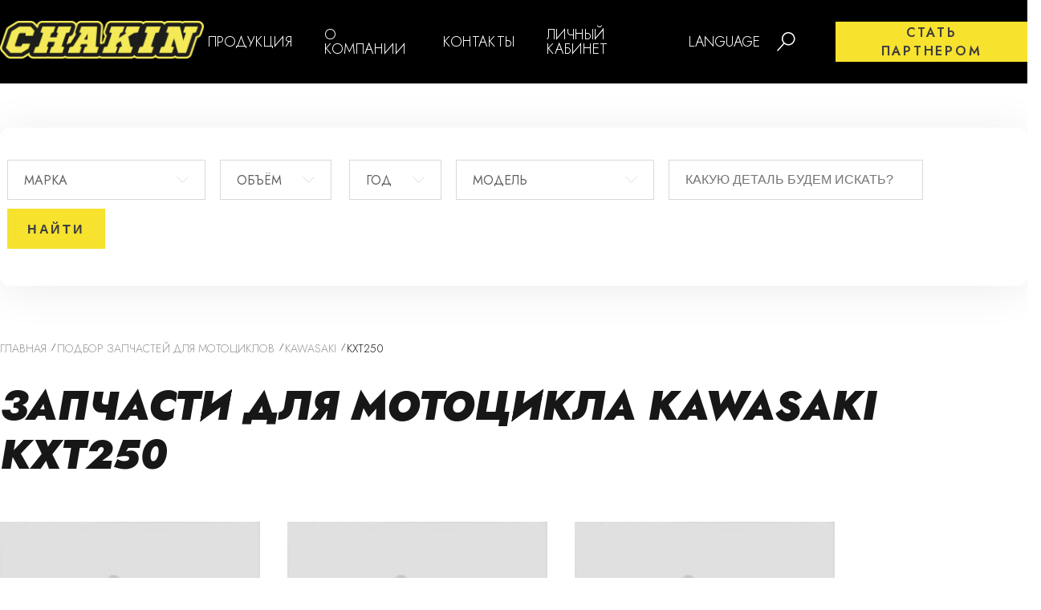

--- FILE ---
content_type: text/html; charset=UTF-8
request_url: https://www.chakin.ru/modeli/kawasaki/kxt250/?modelid=ed17e8d7-a0b8-11eb-bbc0-f394162b6b1f&year=1987
body_size: 7966
content:
<!DOCTYPE html>
<html lang="ru">
<head>
	<title>Запчасти для мотоцикла Kawasaki KXT250</title>
	<!-- Google Tag Manager -->
	<script>(function(w,d,s,l,i){w[l]=w[l]||[];w[l].push({'gtm.start':
	new Date().getTime(),event:'gtm.js'});var f=d.getElementsByTagName(s)[0],
	j=d.createElement(s),dl=l!='dataLayer'?'&l='+l:'';j.async=true;j.src=
	'https://www.googletagmanager.com/gtm.js?id='+i+dl;f.parentNode.insertBefore(j,f);
	})(window,document,'script','dataLayer','GTM-KFM75VB');</script>
	<!-- End Google Tag Manager -->
		<meta name="viewport" content="width=device-width, initial-scale=1, maximum-scale=1, user-scalable=no">
	<link rel="icon" type="image/x-icon" href="/favicon.ico" />
	<link type="image/png" sizes="120x120" rel="icon" href="/favicon-120x120.png">
	<link rel="stylesheet" href="/local/include/file_template/css/style.css?1765043309">
	<script src="/local/include/file_template/js/jquery-1.9.1.min.js"></script>
	<script src="/local/include/file_template/js/async.js?v=1009" defer></script>
	<script src="/local/include/file_template/js/parsley.min.js" defer></script>
	<script src="/local/include/file_template/js/jquery-ui-1.9.2.custom.min.js" defer></script>	
	<script src="/local/include/file_template/js/chosen.jquery.min.js" defer></script>
  <meta name="yandex-verification" content="38ea05b01dde084a" />
	<!--[if lt IE 9]>
	<script type="text/javascript" src="/local/include/file_template/js/html5.js"></script>
	<![endif]-->
	<!--[if lt IE 9]>
	<script src="/local/include/file_template/js/IE9.js"></script>
	<![endif]-->
    <meta http-equiv="Content-Type" content="text/html; charset=UTF-8" />
<meta name="keywords" content="запчасти для KXT250, купить KXT250 запчасти, доставка запчастей KXT250, поиск запчастей KXT250, каталог зап частей на Kawasaki KXT250 подбор запчастей на KXT250" />
<meta name="description" content="Купить запчасти для Kawasaki KXT250 в мотомагазине chakin. Запчасти для KXT250 всегда в наличии в Москве и доставкой по России." />
<link rel="canonical" href="https://www.chakin.ru/modeli/kawasaki/kxt250/" />
<link href="/bitrix/cache/css/s1/two_col/page_048dae08f2d788bafcf5607198f5db61/page_048dae08f2d788bafcf5607198f5db61_v1.css?17650937203352" type="text/css"  rel="stylesheet" />
<link href="/bitrix/cache/css/s1/two_col/template_be1aa79779ac16e2956e4f2ba9a23e97/template_be1aa79779ac16e2956e4f2ba9a23e97_v1.css?17650937205647" type="text/css"  data-template-style="true" rel="stylesheet" />
<script type="text/javascript">if(!window.BX)window.BX={};if(!window.BX.message)window.BX.message=function(mess){if(typeof mess==='object'){for(let i in mess) {BX.message[i]=mess[i];} return true;}};</script>
<script type="text/javascript">(window.BX||top.BX).message({'pull_server_enabled':'N','pull_config_timestamp':'0','pull_guest_mode':'N','pull_guest_user_id':'0'});(window.BX||top.BX).message({'PULL_OLD_REVISION':'Для продолжения корректной работы с сайтом необходимо перезагрузить страницу.'});</script>
<script type="text/javascript">(window.BX||top.BX).message({'JS_CORE_LOADING':'Загрузка...','JS_CORE_NO_DATA':'- Нет данных -','JS_CORE_WINDOW_CLOSE':'Закрыть','JS_CORE_WINDOW_EXPAND':'Развернуть','JS_CORE_WINDOW_NARROW':'Свернуть в окно','JS_CORE_WINDOW_SAVE':'Сохранить','JS_CORE_WINDOW_CANCEL':'Отменить','JS_CORE_WINDOW_CONTINUE':'Продолжить','JS_CORE_H':'ч','JS_CORE_M':'м','JS_CORE_S':'с','JSADM_AI_HIDE_EXTRA':'Скрыть лишние','JSADM_AI_ALL_NOTIF':'Показать все','JSADM_AUTH_REQ':'Требуется авторизация!','JS_CORE_WINDOW_AUTH':'Войти','JS_CORE_IMAGE_FULL':'Полный размер'});</script>

<script type="text/javascript" src="/bitrix/js/main/core/core.js?1737976426489969"></script>

<script>BX.setJSList(['/bitrix/js/main/core/core_ajax.js','/bitrix/js/main/core/core_promise.js','/bitrix/js/main/polyfill/promise/js/promise.js','/bitrix/js/main/loadext/loadext.js','/bitrix/js/main/loadext/extension.js','/bitrix/js/main/polyfill/promise/js/promise.js','/bitrix/js/main/polyfill/find/js/find.js','/bitrix/js/main/polyfill/includes/js/includes.js','/bitrix/js/main/polyfill/matches/js/matches.js','/bitrix/js/ui/polyfill/closest/js/closest.js','/bitrix/js/main/polyfill/fill/main.polyfill.fill.js','/bitrix/js/main/polyfill/find/js/find.js','/bitrix/js/main/polyfill/matches/js/matches.js','/bitrix/js/main/polyfill/core/dist/polyfill.bundle.js','/bitrix/js/main/core/core.js','/bitrix/js/main/polyfill/intersectionobserver/js/intersectionobserver.js','/bitrix/js/main/lazyload/dist/lazyload.bundle.js','/bitrix/js/main/polyfill/core/dist/polyfill.bundle.js','/bitrix/js/main/parambag/dist/parambag.bundle.js']);
</script>
<script type="text/javascript">(window.BX||top.BX).message({'LANGUAGE_ID':'ru','FORMAT_DATE':'DD.MM.YYYY','FORMAT_DATETIME':'DD.MM.YYYY HH:MI:SS','COOKIE_PREFIX':'','SERVER_TZ_OFFSET':'10800','UTF_MODE':'Y','SITE_ID':'s1','SITE_DIR':'/','USER_ID':'','SERVER_TIME':'1769269216','USER_TZ_OFFSET':'0','USER_TZ_AUTO':'Y','bitrix_sessid':'a2c9a5961f9ff1c751aa6812b9a3618f'});</script>


<script type="text/javascript" src="/bitrix/js/pull/protobuf/protobuf.js?1737976423274055"></script>
<script type="text/javascript" src="/bitrix/js/pull/protobuf/model.js?173797642370928"></script>
<script type="text/javascript" src="/bitrix/js/main/core/core_promise.js?17379764265220"></script>
<script type="text/javascript" src="/bitrix/js/rest/client/rest.client.js?173797642317414"></script>
<script type="text/javascript" src="/bitrix/js/pull/client/pull.client.js?173797642383427"></script>
<script type="text/javascript">BX.setJSList(['/local/components/oridis/motocatalog.model/templates/.default/script.js','/local/templates/two_col/components/bitrix/highloadblock.list/search.by.model.test/script.js']);</script>
<script type="text/javascript">BX.setCSSList(['/local/components/oridis/motocatalog.model/templates/.default/style.css','/local/templates/two_col/components/bitrix/highloadblock.list/search.by.model.test/style.css','/local/templates/two_col/components/bitrix/breadcrumb/breadcrumb/style.css']);</script>


<script type="text/javascript"  src="/bitrix/cache/js/s1/two_col/template_2664928c5c79a894cdc1404f7c14dfde/template_2664928c5c79a894cdc1404f7c14dfde_v1.js?17650937205169"></script>
<script type="text/javascript"  src="/bitrix/cache/js/s1/two_col/page_f54a7c542ad6ec76ac4eb0296e720d9b/page_f54a7c542ad6ec76ac4eb0296e720d9b_v1.js?17650937204011"></script>
<script type="text/javascript">var _ba = _ba || []; _ba.push(["aid", "0d9a952e2b53a0b5ab167c4c0bdd2674"]); _ba.push(["host", "www.chakin.ru"]); (function() {var ba = document.createElement("script"); ba.type = "text/javascript"; ba.async = true;ba.src = (document.location.protocol == "https:" ? "https://" : "http://") + "bitrix.info/ba.js";var s = document.getElementsByTagName("script")[0];s.parentNode.insertBefore(ba, s);})();</script>


<!-- Yandex.Metrika counter -->
<script type="text/javascript" >
   (function(m,e,t,r,i,k,a){m[i]=m[i]||function(){(m[i].a=m[i].a||[]).push(arguments)};
   m[i].l=1*new Date();k=e.createElement(t),a=e.getElementsByTagName(t)[0],k.async=1,k.src=r,a.parentNode.insertBefore(k,a)})
   (window, document, "script", "https://mc.yandex.ru/metrika/tag.js", "ym");

   ym(74819302, "init", {
        clickmap:true,
        trackLinks:true,
        accurateTrackBounce:true,
        webvisor:true,
        ecommerce:"dataLayer"
   });
</script>
<noscript><div><img src="https://mc.yandex.ru/watch/74819302" style="position:absolute; left:-9999px;" alt="" /></div></noscript>
<!-- /Yandex.Metrika counter -->
<script type="text/javascript">!function(){var t=document.createElement("script");t.type="text/javascript",t.async=!0,t.src='https://vk.com/js/api/openapi.js?169',t.onload=function(){VK.Retargeting.Init("VK-RTRG-1428788-2oYJ7"),VK.Retargeting.Hit()},document.head.appendChild(t)}();</script><noscript><img src="https://vk.com/rtrg?p=VK-RTRG-1428788-2oYJ7" style="position:fixed; left:-999px;" alt=""/></noscript>
</head>
<body  >
<!-- Google Tag Manager (noscript) -->
<noscript><iframe src="https://www.googletagmanager.com/ns.html?id=GTM-KFM75VB" height="0" width="0" style="display:none;visibility:hidden"></iframe></noscript>
<!-- End Google Tag Manager (noscript) -->
	<!--div class="banner_text"></div-->
	<div id="right-menu" style="display: none;">
  		
		<ul class="sidr-class-nav sidr-class-navbar-nav sidr-class-accordion">
		<li>
			<a class="sidr-mobile-catalog" href="">LANGUAGE<span class="sidr-class-slide-opener"></span></a>
			<div class="sidr-class-drop-slide">
				<div class="sidr-class-slide-area">
					<ul>
						<li class="level2"><a href="https://www.chakin.ru/">Russian</a></li>
						<li class="level2"><a href="https://www.chakin.biz/">English</a></li>
					</ul>
				</div>
			</div>
		</li>
		<!--li><a class="sidr-mobile-catalog" href="/modeli/">Подбор запчастей</a></li-->
		<li>
			<a class="sidr-mobile-catalog" href="/optovym-pokupatelyam/">О компании<span class="sidr-class-slide-opener"></span></a>
			<div class="sidr-class-drop-slide">
				<div class="sidr-class-slide-area">
					<ul>
						<li class="level2"><a href="/made-to-order/">Прокладки на заказ</a></li>
						<li class="level2"><a href="/about/">История компании</a></li>
						<li class="level2"><a href="/optovym-pokupatelyam/">Поставка мотозапчастей</a></li>
					</ul>
				</div>
			</div>
		</li>
		<li><a class="" href="/kontakty/">Контакты</a></li>
		<!--li><a data-fancybox="" data-type="ajax" data-src="/include/dealer_show.php" href="/include/dealer_show.php">Личный кабинет</a></li-->
		<li class="active"><a class="sidr-mobile-catalog" href="/catalog/">Продукты<span class="sidr-class-slide-opener"></span></a>
		<div class="sidr-class-drop-slide">
			<div class="sidr-class-slide-area">
				<ul>
																																												<li><a href="/catalog/motozapchasti/"><span class="sidr-class-slide-opener_">Мотозапчасти</span><span class="sidr-class-slide-opener"></span></a>
										<div class="sidr-class-drop-slide">
											<div class="sidr-class-slide-area">
												<ul class="level level2">
																																																																																						<li  class='level3'><a href="/catalog/motozapchasti/salniki-i-pylniki/">Сальники и пыльники</a></li>
																																																																																															<li  class='level3'><a href="/catalog/motozapchasti/maslyanye-filtry/">Масляные фильтры</a></li>
																																																																																															<li  class='level3'><a href="/catalog/motozapchasti/kolesnye-podshipniki/">Колесные подшипники</a></li>
																																																																																															<li  class='level3'><a href="/catalog/motozapchasti/rulevye-podshipniki/">Рулевые подшипники</a></li>
																																																								</ul></div></div></li>																																								<li><a href="/catalog/prokladki/"><span class="sidr-class-slide-opener_">Прокладки</span><span class="sidr-class-slide-opener"></span></a>
										<div class="sidr-class-drop-slide">
											<div class="sidr-class-slide-area">
												<ul class="level level2">
																																																																												<li><a><span class="sidr-class-slide-opener_">Бензоинструмент</span><span class="sidr-class-slide-opener"></span></a>
										<div class="sidr-class-drop-slide">
											<div class="sidr-class-slide-area">
												<ul class='level level3'>
																																																																																						<li  class='level3'><a href="/catalog/prokladki/benzoinstrument/prokladki-dlya-benzoinstrumenta/">Прокладки для бензоинструмента</a></li>
																																																																																															<li  class='level3'><a href="/catalog/prokladki/benzoinstrument/prokladki-karbyuratora/">Прокладки карбюратора</a></li>
																																																																																															<li  class='level3'><a href="/catalog/prokladki/benzoinstrument/komplekty-prokladok_1/">Комплекты прокладок</a></li>
																																																								</ul></div></div></li>																																								<li><a><span class="sidr-class-slide-opener_">Водная техника</span><span class="sidr-class-slide-opener"></span></a>
										<div class="sidr-class-drop-slide">
											<div class="sidr-class-slide-area">
												<ul class='level level3'>
																																																																																						<li  class='level3'><a href="/catalog/prokladki/vodnaya-tekhnika/prokladki-vypusknoy-sistemy/">Прокладки выпускной системы</a></li>
																																																																																															<li  class='level3'><a href="/catalog/prokladki/vodnaya-tekhnika/prokladki-gbts/">Прокладки ГБЦ</a></li>
																																																																																															<li  class='level3'><a href="/catalog/prokladki/vodnaya-tekhnika/prokladki-dlya-vodnoy-tekhniki/">Прокладки для водной техники</a></li>
																																																																																															<li  class='level3'><a href="/catalog/prokladki/vodnaya-tekhnika/prokladki-pod-blok-deydvud/">Прокладки под блок\дейдвуд</a></li>
																																																																																															<li  class='level3'><a href="/catalog/prokladki/vodnaya-tekhnika/komplekty-prokladok_2/">Комплекты прокладок</a></li>
																																																								</ul></div></div></li>																																								<li><a><span class="sidr-class-slide-opener_">Квадроциклы</span><span class="sidr-class-slide-opener"></span></a>
										<div class="sidr-class-drop-slide">
											<div class="sidr-class-slide-area">
												<ul class='level level3'>
																																																																																						<li  class='level3'><a href="/catalog/prokladki/kvadrotsikly/prokladki-gbts_1/">Прокладки ГБЦ</a></li>
																																																																																															<li  class='level3'><a href="/catalog/prokladki/kvadrotsikly/prokladki-dlya-kvadrotsiklov/">Прокладки для квадроциклов</a></li>
																																																																																															<li  class='level3'><a href="/catalog/prokladki/kvadrotsikly/prokladki-tsilindra/">Прокладки цилиндра</a></li>
																																																																																															<li  class='level3'><a href="/catalog/prokladki/kvadrotsikly/komplekty-prokladok_3/">Комплекты прокладок</a></li>
																																																								</ul></div></div></li>																																								<li><a><span class="sidr-class-slide-opener_">Листовой материал</span><span class="sidr-class-slide-opener"></span></a>
										<div class="sidr-class-drop-slide">
											<div class="sidr-class-slide-area">
												<ul class='level level3'>
																																																																																						<li  class='level3'><a href="/catalog/prokladki/listovoy-material/oil/">ОИЛ</a></li>
																																																																																															<li  class='level3'><a href="/catalog/prokladki/listovoy-material/pmb/">ПМБ</a></li>
																																																																																															<li  class='level3'><a href="/catalog/prokladki/listovoy-material/universal/">Универсал</a></li>
																																																								</ul></div></div></li>																																								<li><a><span class="sidr-class-slide-opener_">Мотоциклы</span><span class="sidr-class-slide-opener"></span></a>
										<div class="sidr-class-drop-slide">
											<div class="sidr-class-slide-area">
												<ul class='level level3'>
																																																																																						<li  class='level3'><a href="/catalog/prokladki/mototsikly/prokladki-tsilindra_1/">Прокладки цилиндра</a></li>
																																																																																															<li  class='level3'><a href="/catalog/prokladki/mototsikly/prokladki-gbts_2/">Прокладки ГБЦ</a></li>
																																																																																															<li  class='level3'><a href="/catalog/prokladki/mototsikly/prokladki-dlya-kitayskikh-mototsiklov/">Прокладки для Китайских мотоциклов</a></li>
																																																																																															<li  class='level3'><a href="/catalog/prokladki/mototsikly/prokladki-dlya-mototsiklov/">Прокладки для мотоциклов</a></li>
																																																																																															<li  class='level3'><a href="/catalog/prokladki/mototsikly/prokladki-dlya-rossiyskikh-mototsiklov/">Прокладки для Российских мотоциклов</a></li>
																																																																																															<li  class='level3'><a href="/catalog/prokladki/mototsikly/komplekty-prokladok/">Комплекты прокладок</a></li>
																																																								</ul></div></div></li>																																								<li><a><span class="sidr-class-slide-opener_">Снегоходы</span><span class="sidr-class-slide-opener"></span></a>
										<div class="sidr-class-drop-slide">
											<div class="sidr-class-slide-area">
												<ul class='level level3'>
																																																																																						<li  class='level3'><a href="/catalog/prokladki/snegokhody/prokladki-gbts_3/">Прокладки ГБЦ</a></li>
																																																																																															<li  class='level3'><a href="/catalog/prokladki/snegokhody/prokladki-dlya-snegokhodov/">Прокладки для снегоходов</a></li>
																																																																																															<li  class='level3'><a href="/catalog/prokladki/snegokhody/prokladki-tsilindra_2/">Прокладки цилиндра</a></li>
																																																																																															<li  class='level3'><a href="/catalog/prokladki/snegokhody/komplekty-prokladok_4/">Комплекты прокладок</a></li>
																																																								</ul></div></div></li>																																								<li><a><span class="sidr-class-slide-opener_">Легковые автомобили</span><span class="sidr-class-slide-opener"></span></a>
										<div class="sidr-class-drop-slide">
											<div class="sidr-class-slide-area">
												<ul class='level level3'>
																																																																																						<li  class='level3'><a href="/catalog/prokladki/legkovye-avtomobili/prokladki-dvigatelya/">Прокладки двигателя</a></li>
																																																																																															<li  class='level3'><a href="/catalog/prokladki/legkovye-avtomobili/prokladki-razdatochnoy-korobki/">Прокладки раздаточной коробки</a></li>
																																																																																															<li  class='level3'><a href="/catalog/prokladki/legkovye-avtomobili/prokladki-vpusknogo-kollektora/">Прокладки впускного коллектора</a></li>
																																																																																															<li  class='level3'><a href="/catalog/prokladki/legkovye-avtomobili/prokladki-gbts_4/">Прокладки ГБЦ</a></li>
																																																																																															<li  class='level3'><a href="/catalog/prokladki/legkovye-avtomobili/prokladki-kpp/">Прокладки КПП</a></li>
																																																																																															<li  class='level3'><a href="/catalog/prokladki/legkovye-avtomobili/prokladki-raznye/">Прокладки разные</a></li>
																																																																																															<li  class='level3'><a href="/catalog/prokladki/legkovye-avtomobili/prokladki-drosselnoy-zaslonki/">Прокладки дроссельной заслонки</a></li>
																																																						</ul></div></div></li></ul></div></div></li>								</ul>
			</div>
		 </div>
		</li>
		<li class="button"><a href="/optovym-pokupatelyam/">Стать партнером</a></li>
	</ul>
	</div>
		
<header>
	<a href="#right-menu" class="mobile-menu"></a>
		<div class="container">
		<div class="logo">
			<a href="/">
				<img src="/local/include/file_template/img/logo_.png" alt="">
			</a>
		</div>
		<nav>
	<ul>
		<!--li class="has-dd-nav">
			<a href="">Язык</a>
			<ul class="dd-nav">
							</ul>
		</li-->
		<li class="has-dd-nav">
			<a href="/catalog/">Продукция</a>
			<ul class="dd-nav">
				<li><a href="/catalog/prokladki/benzoinstrument/">Прокладки для бензоинструмента</a></li><li><a href="/catalog/prokladki/vodnaya-tekhnika/">Прокладки для лодочных моторов</a></li><li><a href="/catalog/prokladki/kvadrotsikly/">Прокладки для квадроциклов</a></li><li><a href="/catalog/prokladki/snegokhody/">Прокладки для снегоходов</a></li><li><a href="/catalog/prokladki/legkovye-avtomobili/">Прокладки для автомобилей</a></li>				<li><a href="/catalog/">Каталог мотозапчастей</a></li>
			</ul>
		</li>
		<li class="has-dd-nav">
			<a>О компании</a>
			<ul class="dd-nav">
				<li><a href="/made-to-order/">Прокладки на заказ</a></li>
				<li><a href="/about/">История компании</a></li>
				<li><a href="/optovym-pokupatelyam/">Поставка мотозапчастей</a></li>
			</ul>
		</li>
		<!--li><a href="/teams/">Команда и гонщики</a></li-->
		<li><a href="/kontakty/">Контакты</a></li>
		<li><a data-fancybox data-type="ajax" data-src="/include/dealer_show.php" href="/include/dealer_show.php" >личный кабинет</a></li>
		<li class="has-dd-nav">
			<a>LANGUAGE</a>
			<ul class="dd-nav">
				<li><a href="https://www.chakin.ru/">Russian</a></li>
				<li><a href="https://www.chakin.biz/">English</a></li>
			</ul>
		</li>
		<li class="js-search-toggle-trigger"><svg width="24" height="24" viewBox="0 0 24 24" xmlns="http://www.w3.org/2000/svg" fill="#fff"><path d="M15.25 0a8.25 8.25 0 0 0-6.18 13.72L1 22.88l1.12 1 8.05-9.12A8.251 8.251 0 1 0 15.25.01V0zm0 15a6.75 6.75 0 1 1 0-13.5 6.75 6.75 0 0 1 0 13.5z"/></svg></li>
	</ul>
	<a class="button" href="/optovym-pokupatelyam/">Стать партнером</a>
</nav>	</div>
	
	<div class="clearfix"></div>
</header>
<div class="search js-search-toggle-area js-search-toggle-area">
	<div class="container">
			<form action="/poisk/index.php" class="search-bar__main">
				<label for="search-field" class="search-bar__icon icon--search-thin"></label>
				<input type="search" id="search" value="" placeholder="Найти" name="q" class="aa-input-search aa-input" style="position: relative; vertical-align: top;">
				<div class="s-button">
					<input type="submit" class="search-button" value="Найти">
				</div>
				<div class="search-bar__close"><svg width="40px" height="40px" viewBox="0 0 16 16" xmlns="http://www.w3.org/2000/svg" fill="#FFF"><path fill-rule="evenodd" clip-rule="evenodd" d="M8 8.707l3.646 3.647.708-.707L8.707 8l3.647-3.646-.707-.708L8 7.293 4.354 3.646l-.707.708L7.293 8l-3.646 3.646.707.708L8 8.707z"/></svg></div>
			</form>
	</div>
</div>
			 			<div class="main column-12">
				 		<div class="container">
						<div class="model-select-index ">
		<form action="/poisk/">
		<select data-placeholder="Марка"
				class="chosen-select"
				id="model-brands-select">
			<option value=""></option>

							<option value="c04f1817-13d4-11f0-a879-89570370478c"
						data-url="aprilia">Aprilia</option>
							<option value="c04f1823-13d4-11f0-a879-89570370478c"
						data-url="arctic cat">Arctic Cat</option>
							<option value="d8632b1a-13d4-11f0-a879-89570370478c"
						data-url="betamotor">Betamotor</option>
							<option value="c04f180f-13d4-11f0-a879-89570370478c"
						data-url="bmw">BMW</option>
							<option value="f0971e6b-13d4-11f0-a879-89570370478c"
						data-url="buell">Buell</option>
							<option value="cc52b90a-13d4-11f0-a879-89570370478c"
						data-url="can-am">Can-Am</option>
							<option value="c04f180c-13d4-11f0-a879-89570370478c"
						data-url="ducati">Ducati</option>
							<option value="c04f1828-13d4-11f0-a879-89570370478c"
						data-url="gas gas">Gas Gas</option>
							<option value="c04f1836-13d4-11f0-a879-89570370478c"
						data-url="harley-davidson">Harley-Davidson</option>
							<option value="c04f1851-13d4-11f0-a879-89570370478c"
						data-url="honda">Honda</option>
							<option value="cc52c661-13d4-11f0-a879-89570370478c"
						data-url="husaberg">Husaberg</option>
							<option value="c65a10a5-13d4-11f0-a879-89570370478c"
						data-url="husqvarna">Husqvarna</option>
							<option value="c65a1041-13d4-11f0-a879-89570370478c"
						data-url="kawasaki">Kawasaki</option>
							<option value="c04f1839-13d4-11f0-a879-89570370478c"
						data-url="ktm">KTM</option>
							<option value="c65a114c-13d4-11f0-a879-89570370478c"
						data-url="mv agusta">MV Agusta</option>
							<option value="c65a1063-13d4-11f0-a879-89570370478c"
						data-url="polaris">Polaris</option>
							<option value="c04f1868-13d4-11f0-a879-89570370478c"
						data-url="suzuki">Suzuki</option>
							<option value="c04f181d-13d4-11f0-a879-89570370478c"
						data-url="triumph">Triumph</option>
							<option value="c04f1864-13d4-11f0-a879-89570370478c"
						data-url="yamaha">Yamaha</option>
					</select>
		<div class="chosen-select-2">
			<select data-placeholder="Объём"
					class="chosen-select"
					id="model-volumes-select"
					disabled>
				<option value=""></option>
			</select>
			<select data-placeholder="Год"
					class="chosen-select"
					id="model-years-select"
					disabled>
				<option value=""></option>
			</select>
		</div>
		<select data-placeholder="Модель"
				class="chosen-select"
				id="model-models-select"
				disabled>
			<option value=""></option>
		</select>
		<input type="search"
			   name="q"
			   value=""
			   class="search-field"
			   placeholder="Какую деталь будем искать?"/>
		<div class="s-button">
			<input type="submit"
				   class="search-button"
				   value="Найти" />
		</div>
	</form>
</div>						<div class="breadcrumb breadcrumb_modeli"><div class="wrap-breadcrumb"><ol itemscope itemtype="http://schema.org/BreadcrumbList"><li itemprop="itemListElement" itemscope itemtype="http://schema.org/ListItem"><a itemprop="item" href="/"><span itemprop="name">Главная</span></a><meta itemprop="position" content="1"/></li><li itemprop="itemListElement" itemscope itemtype="http://schema.org/ListItem"><a itemprop="item" href="/modeli/"><span itemprop="name">Подбор запчастей для мотоциклов</span></a><meta itemprop="position" content="2"/></li><li itemprop="itemListElement" itemscope itemtype="http://schema.org/ListItem"><a itemprop="item" href="/modeli/kawasaki/"><span itemprop="name">Kawasaki</span></a><meta itemprop="position" content="3"/></li><li itemprop="itemListElement" itemscope itemtype="http://schema.org/ListItem"><a itemprop="item" href="/modeli/kawasaki/kxt250/" class="active"><span itemprop="name">KXT250</span></a><meta itemprop="position" content="4"/></li></ol></div></div>		</div>
	<div class="container">

<div class="model-info__header-wrapper">
	<h1>Запчасти для мотоцикла Kawasaki KXT250</h1>
</div>

<section class="model-info">

	<div class="model-filters">
									<div class="model-filter">
			<div class="model-filter-content">
				
									<input type="checkbox" data-model="d8634878-13d4-11f0-a879-89570370478c" id="checkbox#d8634878-13d4-11f0-a879-89570370478c">
								<div class="img-wrap">
					<img src="/local/include/file_template/img/no-photo-medium.jpg" alt="KXT250" >
				</div>

									<label for="checkbox#d8634878-13d4-11f0-a879-89570370478c">Kawasaki KXT250 A1,A2 Tecate </label>
				                					<select id="year_d8634878-13d4-11f0-a879-89570370478c" data-model="d8634878-13d4-11f0-a879-89570370478c" data-placeholder="Выберите другой год" style="width: 100%;" class="chosen-select model-filter-years">
						<option value=""></option>
														<option
														 value="1985">1985</option>
														<option
														 value="1984">1984</option>
											</select>
							</div>
		</div>
							<div class="model-filter">
			<div class="model-filter-content">
				
									<input type="checkbox" data-model="d8634933-13d4-11f0-a879-89570370478c" id="checkbox#d8634933-13d4-11f0-a879-89570370478c">
								<div class="img-wrap">
					<img src="/local/include/file_template/img/no-photo-medium.jpg" alt="KXT250" >
				</div>

									<label for="checkbox#d8634933-13d4-11f0-a879-89570370478c">Kawasaki KXT250 B1 Tecate </label>
				                					<select id="year_d8634933-13d4-11f0-a879-89570370478c" data-model="d8634933-13d4-11f0-a879-89570370478c" data-placeholder="Выберите другой год" style="width: 100%;" class="chosen-select model-filter-years">
						<option value=""></option>
														<option
														 value="1986">1986</option>
											</select>
							</div>
		</div>
							<div class="model-filter">
			<div class="model-filter-content">
				
									<input type="checkbox" data-model="d8634c90-13d4-11f0-a879-89570370478c" id="checkbox#d8634c90-13d4-11f0-a879-89570370478c">
								<div class="img-wrap">
					<img src="/local/include/file_template/img/no-photo-medium.jpg" alt="KXT250" >
				</div>

									<label for="checkbox#d8634c90-13d4-11f0-a879-89570370478c">Kawasaki KXT250 B2 Tecate </label>
				                					<select id="year_d8634c90-13d4-11f0-a879-89570370478c" data-model="d8634c90-13d4-11f0-a879-89570370478c" data-placeholder="Выберите другой год" style="width: 100%;" class="chosen-select model-filter-years">
						<option value=""></option>
														<option selected
														 value="1987">1987</option>
											</select>
							</div>
		</div>
			</div>
	
	<section id="filtered_by_model"></section>
		<div class="model-info__text">
					Модель кроссового мотоцикла Kawasaki KX 125 начинает свою историю с 1974 года и выпускается вплоть до 2008 года. Первые версии мотоцикла имели воздушное охлаждение, однако с 1982 года модель Kawasaki KX 125 получила жидкостное охлаждение. Вообще данный мотоцикл позиционирует себя как кроссовый байк для начинающих спортсменов - легкий, простой и недорогой.<br />
<br />
Из особенностей Kawasaki KX 125 следует отметить 2-тактный двигатель жидкостного охлаждения, стальную раму, наличие системы мощностных клапанов (KIPS), переднюю вилку перевернутого типа и дисковые тормоза.<br />
<br />
Последние версии Kawasaki KX 125 оснащались двухтактным жидкостным двигателем, объемом 124 куб. см., выдающим чуть более 40 л.с. мощности и 26,5 Нм крутящего момента. Благодаря наличию системы KIPS, мотор тянет с низких и средних оборотов, но выдает максимальные характеристики на 10000-11000 об/мин.			</div>
	</section></div></div>
<div class="clearfix"></div>
<footer>
	<div class="container">
		<p class="copy">© 2021-2026 Copyright</p>
		<div class="footer__info">
			Обращаем Ваше внимание на то, что данный интернет-сайт носит исключительно информационный характер и ни при каких условиях не является публичной офертой, определяемой положениями ч. 2 ст. 437 Гражданского кодекса Российской Федерации.		</div>
	</div>
</footer>


<div class="container scroll-wrap">
	<div class="scroll-top"></div>
</div>
	<div class="sidr-overlay"></div>
		<div class="preloader"><img src="/local/include/file_template/img/loader.gif" alt="" /></div>
<link rel="stylesheet" href="/local/include/file_template/css/chosen.css">
<link rel="stylesheet" href="/local/include/file_template/css/swiper.css?v=1">

	<link rel="stylesheet" href="/local/include/file_template/css/jquery-ui-1.9.2.custom.min.css">
			<link rel="stylesheet" href="/local/include/file_template/css/jquery.fancybox1.css">
		<script defer src="/local/include/file_template/js/jquery.fancybox.min.js?173797677668265"></script>
		<link rel="stylesheet" href="/local/include/file_template/css/media.css?v=2">
	<script defer src="/local/include/file_template/js/jquery.touchSwipe.min.js?173797677611972"></script>
	<script defer src="/local/include/file_template/js/jquery.sidr.min.js?17379767767028"></script>
	<script defer src="/local/include/file_template/js/jquery.bxslider.min.js?173797677619379"></script>
	<script defer src="/local/include/file_template/js/jquery.dotdotdot.min.js?17379767766083"></script>
	<script defer src="/local/include/file_template/js/jquery.session.js?17379767761995"></script>
	<script defer src="/local/include/file_template/js/swiper.min.js?1737976776143082"></script>
	<script defer src="/local/include/file_template/js/jquery.inputmask.bundle.js?173797677679046"></script>
	<script defer src="/local/include/file_template/js/jquery.inputmask-multi.js?17379767766139"></script>
	<script defer src="/local/include/file_template/js/jquery.cslider.js?17379767763859"></script>
	<script defer src="/local/include/file_template/js/modernizr.js?17379767767521"></script>
	
	<script defer src="/local/include/file_template/js/jquery.maskedinput.js?17379767764131"></script>
	<script defer src="/local/include/file_template/js/main.js?176504293142888"></script>

</body>
</html>

--- FILE ---
content_type: text/html; charset=UTF-8
request_url: https://www.chakin.ru/include/ajax/filtered.php
body_size: 1198
content:
<link type="text/css"  rel="stylesheet" href="/local/templates/two_col/components/bitrix/catalog.section/list/style.css" >
<div class="clearfix header-detail">
	<h4>Всего товаров для этого мотоцикла: 5</h4>
</div>
<section class="model-detail">
							<div class="item list-products">
				<div class="item-header item-header-new">
					<a href="/catalog/motozapchasti/"><h3 class="title">Мотозапчасти <span>(5)</span></h3></a>
					<!--i class="ico-controls ico-open  ico-controls-first"></i-->
				</div>

				<div class="prod-grid prod-pic-list">
																	<div class='prod-item'>
							<div class="prod-item-content">
								<div class="img-wrap tile">
																	<a href="/catalog/motozapchasti/kolesnye-podshipniki/komplekt-podshipnikov-i-salnikov-perednego-ili-zadnego-kolesa-chakin-ch25-1216.html">
																			<div class="img" style="background-image: url(/upload/resize_cache/iblock/834/u2hvbjlxldrk31zcv9mjpj1nvsrckv11/280_280_1/3c48d6db_f7f1_11ef_a86f_b75b93f5d038_3c48d6ee_f7f1_11ef_a86f_b75b93f5d038.jpg)"></div>
																		</a>
																</div>
								<div class="text-wrap">
									<a href="/catalog/motozapchasti/kolesnye-podshipniki/komplekt-podshipnikov-i-salnikov-perednego-ili-zadnego-kolesa-chakin-ch25-1216.html" class="prod-link">Комплект подшипников и сальников переднего или заднего колеса CHAKIN CH25-1216</a>
									<div class="prod-article">Артикул: CH25-1216</div>

									<div class="details">	
										<div class="price">
																							<span class="new-price">1 600 руб.</span>
												
										</div>
																			</div>
								</div>
																	<a data-fancybox data-type="ajax" data-src="/include/dealer_show.php" href="/include/dealer_show.php" class="add-to-cart"><i></i>
									<span>Добавить</span> в корзину</a>
															</div>
						</div>
																							<div class='prod-item'>
							<div class="prod-item-content">
								<div class="img-wrap tile">
																	<a href="/catalog/motozapchasti/kolesnye-podshipniki/komplekt-podshipnikov-i-salnikov-perednego-ili-zadnego-kolesa-chakin-racingline-ch25-1216rl.html">
																			<div class="img" style="background-image: url(/upload/resize_cache/iblock/31c/ihc2h9lm3jclorhr9zhuzshpqukvmwwz/280_280_1/3c48d735_f7f1_11ef_a86f_b75b93f5d038_3c48d748_f7f1_11ef_a86f_b75b93f5d038.jpg)"></div>
																		</a>
																</div>
								<div class="text-wrap">
									<a href="/catalog/motozapchasti/kolesnye-podshipniki/komplekt-podshipnikov-i-salnikov-perednego-ili-zadnego-kolesa-chakin-racingline-ch25-1216rl.html" class="prod-link">Комплект подшипников и сальников переднего или заднего колеса CHAKIN RacingLine CH25-1216RL</a>
									<div class="prod-article">Артикул: CH25-1216RL</div>

									<div class="details">	
										<div class="price">
																							<span class="new-price">2 090 руб.</span>
												
										</div>
																			</div>
								</div>
																	<a data-fancybox data-type="ajax" data-src="/include/dealer_show.php" href="/include/dealer_show.php" class="add-to-cart"><i></i>
									<span>Добавить</span> в корзину</a>
															</div>
						</div>
																							<div class='prod-item'>
							<div class="prod-item-content">
								<div class="img-wrap tile">
																	<a href="/catalog/motozapchasti/salniki-i-pylniki/komplekt-salnikov-peredney-vilki-chakin-ch55-116.html">
																			<div class="img" style="background-image: url(/upload/resize_cache/iblock/b75/pcfma315k2myrllzq1dqj583uaof4msz/280_280_1/8870940a_f7f1_11ef_a86f_b75b93f5d038_88709663_f7f1_11ef_a86f_b75b93f5d038.jpg)"></div>
																		</a>
																</div>
								<div class="text-wrap">
									<a href="/catalog/motozapchasti/salniki-i-pylniki/komplekt-salnikov-peredney-vilki-chakin-ch55-116.html" class="prod-link">Комплект сальников передней вилки CHAKIN CH55-116</a>
									<div class="prod-article">Артикул: CH55-116</div>

									<div class="details">	
										<div class="price">
																							<span class="new-price">1 370 руб.</span>
												
										</div>
																			</div>
								</div>
																	<a data-fancybox data-type="ajax" data-src="/include/dealer_show.php" href="/include/dealer_show.php" class="add-to-cart"><i></i>
									<span>Добавить</span> в корзину</a>
															</div>
						</div>
																							<div class='prod-item'>
							<div class="prod-item-content">
								<div class="img-wrap tile">
																	<a href="/catalog/motozapchasti/salniki-i-pylniki/komplekt-salnikov-i-pylnikov-peredney-vilki-chakin-ch56-128.html">
																			<div class="img" style="background-image: url(/upload/resize_cache/iblock/f3a/bdvokk2f2ulg01ulnsdypl8sd5tm17xt/280_280_1/bab91d7d_f7f1_11ef_a86f_b75b93f5d038_bab91da5_f7f1_11ef_a86f_b75b93f5d038.jpg)"></div>
																		</a>
																</div>
								<div class="text-wrap">
									<a href="/catalog/motozapchasti/salniki-i-pylniki/komplekt-salnikov-i-pylnikov-peredney-vilki-chakin-ch56-128.html" class="prod-link">Комплект сальников и пыльников передней вилки CHAKIN CH56-128</a>
									<div class="prod-article">Артикул: CH56-128</div>

									<div class="details">	
										<div class="price">
																							<span class="new-price">2 150 руб.</span>
												
										</div>
																			</div>
								</div>
																	<a data-fancybox data-type="ajax" data-src="/include/dealer_show.php" href="/include/dealer_show.php" class="add-to-cart"><i></i>
									<span>Добавить</span> в корзину</a>
															</div>
						</div>
																							<div class='prod-item'>
							<div class="prod-item-content">
								<div class="img-wrap tile">
																	<a href="/catalog/motozapchasti/rulevye-podshipniki/-chakin-ch22-1004.html">
																			<div class="img" style="background-image: url(/upload/resize_cache/iblock/924/8z4imxnob29l12pq1l44n0rpc41ulsi6/280_280_1/c0b1a0c4_f7f1_11ef_a86f_b75b93f5d038_c0b1a0d7_f7f1_11ef_a86f_b75b93f5d038.jpg)"></div>
																		</a>
																</div>
								<div class="text-wrap">
									<a href="/catalog/motozapchasti/rulevye-podshipniki/-chakin-ch22-1004.html" class="prod-link">Комплект подшипников и пыльников рулевой колонки CHAKIN CH22-1004</a>
									<div class="prod-article">Артикул: CH22-1004</div>

									<div class="details">	
										<div class="price">
																							<span class="new-price">3 430 руб.</span>
												
										</div>
																			</div>
								</div>
																	<a data-fancybox data-type="ajax" data-src="/include/dealer_show.php" href="/include/dealer_show.php" class="add-to-cart"><i></i>
									<span>Добавить</span> в корзину</a>
															</div>
						</div>
															</div>
				<div style="clear: both"></div>
			</div>
			
</section>



--- FILE ---
content_type: text/html; charset=UTF-8
request_url: https://www.chakin.ru/local/include/ajax/log-reg.php?type=2
body_size: 3
content:
			<a data-fancybox data-type="ajax" data-src="/include/login_show.php" href="/include/login_show.php"
		   class="login mobile-profile"><i class="icon-login"></i></a>
	

--- FILE ---
content_type: text/html; charset=UTF-8
request_url: https://www.chakin.ru/include/geo/ajax.php?city__=1
body_size: -141
content:
Выберите город

--- FILE ---
content_type: text/css
request_url: https://www.chakin.ru/local/include/file_template/css/style.css?1765043309
body_size: 29778
content:
@import url(../fonts/fonts.css);
@import url('https://fonts.googleapis.com/css2?family=Jost:ital,wght@0,100;0,200;0,300;0,400;0,500;0,600;0,700;0,800;0,900;1,100;1,200;1,300;1,400;1,500;1,600;1,700;1,800;1,900&display=swap');
html, body, div, span, applet, object, iframe, h1, h2, h3, h4, h5, h6, p, blockquote, pre, a, abbr, acronym, address, big, cite, code, del, dfn, em, img, ins, kbd, q, s, samp, small, strike, strong, sub, sup, tt, var, b, u, center, dl, dt, dd, ol, ul, li, fieldset, form, label, legend, table, caption, tbody, tfoot, thead, tr, th, td, article, aside, canvas, details, embed, figure, figcaption, footer, header, hgroup, menu, nav, output, ruby, section, summary, time, mark, audio, video {
	margin: 0;
	padding: 0;
	border: 0;
	font: inherit;
	font-size: 100%;
	vertical-align: baseline;
}
html {
	line-height: 1;
}
ol, ul {
	list-style: none;
}
table {
	border-collapse: collapse;
	border-spacing: 0;
}
caption, th, td {
	text-align: left;
	font-weight: normal;
	vertical-align: middle;
}
b {
	font-weight: bold;
}
strong {
	font-weight: bold;
}
q, blockquote {
	quotes: none;
}
q:before, q:after, blockquote:before, blockquote:after {
	content: "";
	content: none;
}
a img {
	border: none;
}
article, aside, details, figcaption, figure, footer, header, hgroup, main, menu, nav, section, summary {
	display: block;
}
/* Susy Grid Rules */
.container {
	max-width: 1400px;
	margin-left: auto;
	margin-right: auto;
}
.container-fluid{
	max-width: 100%;
	width: 100%;
}
* {
	-webkit-box-sizing: border-box;
	-moz-box-sizing: border-box;
	-ms-box-sizing: border-box;
	-o-box-sizing: border-box;
	box-sizing: border-box;
}
html, body {
	margin: 0;
	padding: 0;
}
body {
	font-family: "Jost", sans-serif;
	font-size: 13px;
	position: relative;
	line-height: 1.4em;
	
	background: #FFF;
}
body.body{
	/*background: url(../img/background.png);*/
}
.clearfix:after, .category:after, .filter-row:after, .product-preview .price:after, .product-preview .cart:after, .product-preview .cart form:after, .list-product-preview:after, .status:after, .cart:after, .cart form:after, header .header__contacts .bottom-row:after, header .bottom-line:after, header .bottom-line .right-column:after, header .bottom-line .right-column .fast-search .form-group:after, .main-nav nav:after, aside .aside__subscription .form-group:after, .main section.slider-index .bx-pager:after, .main section.recomend:after, .main .popular-products .bx-popular li .status:after, .main .popular-products .bx-popular li .price:after, .main section.content-block:after, .main section.content-block .article .article-list .item:after, section.slider-products .bx-products:after, section.slider-products .bx-products li a:after, .crumbs:after, .model-detail .item .item-header:after, .product-detail .right-column .line-price:after, .product-detail__slider .bx-pager:after, .content-item .tab__list-product .accordeon-item:after, .main-article:after, .brands:after, section.select-model:after, .table-produbt:after, .table-produbt .row:after, .table-produbt .col6:after, .order-info:after, .list-article-preview:after, .list-article-preview .main-article:after, .search-header:after, .sale-percent .sale-prace:after, .my-information .left-col .top-row:after, .my-information .left-col .top-row .form-group:after, .my-information .left-col .bottom-row:after, .my-information .left-col .row-adr:after, .leave-review:after, .popup .form-group:after, .scroll-wrap:after, .form-news-date:after, .clearfix:before, .category:before, .filter-row:before, .product-preview .price:before, .product-preview .cart:before, .product-preview .cart form:before, .list-product-preview:before, .status:before, .cart:before, .cart form:before, header .header__contacts .bottom-row:before, header .bottom-line:before, header .bottom-line .right-column:before, header .bottom-line .right-column .fast-search .form-group:before, .main-nav nav:before, aside .aside__subscription .form-group:before, .main section.slider-index .bx-pager:before, .main section.recomend:before, .main .popular-products .bx-popular li .status:before, .main .popular-products .bx-popular li .price:before, .main section.content-block:before, .main section.content-block .article .article-list .item:before, section.slider-products .bx-products:before, section.slider-products .bx-products li a:before, .crumbs:before, .model-detail .item .item-header:before, .product-detail .right-column .line-price:before, .product-detail__slider .bx-pager:before, .content-item .tab__list-product .accordeon-item:before, .main-article:before, .brands:before, section.select-model:before, .table-produbt:before, .table-produbt .row:before, .table-produbt .col6:before, .order-info:before, .list-article-preview:before, .list-article-preview .main-article:before, .search-header:before, .sale-percent .sale-prace:before, .my-information .left-col .top-row:before, .my-information .left-col .top-row .form-group:before, .my-information .left-col .bottom-row:before, .my-information .left-col .row-adr:before, .leave-review:before, .popup .form-group:before, .scroll-wrap:before, .form-news-date:before {
	display: table;
	content: " ";
}
.clearfix:after, .category:after, .filter-row:after, .product-preview .price:after, .product-preview .cart:after, .product-preview .cart form:after, .list-product-preview:after, .status:after, .cart:after, .cart form:after, header .header__contacts .bottom-row:after, header .bottom-line:after, header .bottom-line .right-column:after, header .bottom-line .right-column .fast-search .form-group:after, .main-nav nav:after, aside .aside__subscription .form-group:after, .main section.slider-index .bx-pager:after, .main section.recomend:after, .main .popular-products .bx-popular li .status:after, .main .popular-products .bx-popular li .price:after, .main section.content-block:after, .main section.content-block .article .article-list .item:after, section.slider-products .bx-products:after, section.slider-products .bx-products li a:after, .crumbs:after, .model-detail .item .item-header:after, .product-detail .right-column .line-price:after, .product-detail__slider .bx-pager:after, .content-item .tab__list-product .accordeon-item:after, .main-article:after, .brands:after, section.select-model:after, .table-produbt:after, .table-produbt .row:after, .table-produbt .col6:after, .order-info:after, .list-article-preview:after, .list-article-preview .main-article:after, .search-header:after, .sale-percent .sale-prace:after, .my-information .left-col .top-row:after, .my-information .left-col .top-row .form-group:after, .my-information .left-col .bottom-row:after, .my-information .left-col .row-adr:after, .leave-review:after, .popup .form-group:after, .scroll-wrap:after, .form-news-date:after {
	clear: both;
}
button, input {
	border: none;
	outline: none;
	-webkit-transition: all .2s;
	-moz-transition: all .2s;
	-o-transition: all .2s;
	transition: all .2s;
}
button:focus, input:focus {
	outline: none;
}
input {
	border: 1px solid #e0e0e0;
}
button {
	cursor: pointer;
}
p {
	color: #1F1F1F;
	margin-bottom: 10px;
}
img.hidden{
	display: none;
}
.block {
	border: 1px solid #ccc;
	background: #000;
}

@media screen and (max-width: 768px) {
.block {
	width: 100%;
	float: left;
	margin-left: 0;
	margin-right: 0;
}
}

@media screen and (max-width: 992px) {
.block {
	width: 49.15254%;
	float: left;
	margin-right: 1.69492%;
}
}

@media screen and (max-width: 1199px) {
.block {
	width: 32.20339%;
	float: left;
	margin-right: 1.69492%;
}
}

@media screen and (min-width: 1200px) {
.block {
	width: 23.72881%;
	float: left;
	margin-right: 1.69492%;
}
}
.btn-main {
	border: 2px solid #FFF;
	padding: 0 8px;
	color: #FFF;
	font-size: 13px;
	text-transform: uppercase;
	display: inline-block;
	background: transparent;
	height: 30px;
	line-height: 11px;
	-webkit-transition: all .3s;
	-moz-transition: all .3s;
	-o-transition: all .3s;
	transition: all .3s;
}
.btn-main:hover {
	background: #fff;
	color: #1d1d1b;
}
.main-button {
	height: 30px;
	display: inline-block;
	line-height: 27px;
	padding: 0 9px;
	text-align: center;
	border: 2px solid #949494;
	cursor: pointer;
	color: #1d1d1b;
	font-size: 13px;
	text-transform: uppercase;
	text-decoration: none;
	-webkit-transition: all .2s;
	-moz-transition: all .2s;
	-o-transition: all .2s;
	transition: all .2s;
}
.main-button:hover {
	background: #1d1d1b;
	color: #fff;
	border: 2px solid #1d1d1b;
}
#models-offered {
	bottom: 0;
	position: absolute;
}
h1 {
	font-style: italic;
	font-weight: 900;
	font-size: 50px;
	line-height: 123%;
	text-transform: uppercase;
	color: #171717;
}
@media screen and (max-width: 768px) {
	h1{
		line-height: 62px;
		font-size: 34px;
	}
}
h1 span {
	color: #f4e957;
}
h2 {
	color: #1d1d1b;
	font-size: 21px;
	margin-bottom: 15px;
}
h3 {
	color: #1d1d1b;
	font-size: 18px;
	margin-bottom: 15px;
}
h4 {
	color: #949494;
	font-size: 11px;
}
.mb10 {
	margin-bottom: 10px;
}
.mb20 {
	margin-bottom: 20px;
}
.mb30 {
	margin-bottom: 30px;
}
.mb40 {
	margin-bottom: 40px;
}
.mb60 {
	margin-bottom: 60px;
}
.mb70 {
	margin-bottom: 70px;
}
.main-ul {
	padding-left: 33px;
}
.main-ul li {
	color: #80c342;
	list-style: disc;
	margin-bottom: 15px;
}
.ul-number li {
	list-style-type: decimal;
}

.main-checkbox input{
	display: none;
}
.main-checkbox label {
	padding-left: 24px;
	position: relative;
}
.main-checkbox label:after {
	content: '';
	position: absolute;
	top: 1px;
	left: 0;
	width: 18px;
	height: 18px;
	display: block;
	background: url(../img/check-ico.png) 0 0 no-repeat;
	cursor: pointer;
}
.main-checkbox input:checked ~ label:after {
	background: url(../img/check-active.png) 0 0 no-repeat;
}
.main-checkbox.parts {
	font-size: 13px;
	border: 2px solid #f4e957;
	padding: 5px;
	margin-top: 0px;
}
.main-checkbox.parts div {
	margin: 0px;
	color: #000;
}




.row-checkbox {
	margin-bottom: 20px;
}
.row-checkbox .form-group {
	display: inline-block;
	margin-right: 25px;
	margin-bottom: 20px;
}
.row-checkbox .form-group:nth-child(4n) {
	margin-right: 0;
}
.main-select {
	display: inline-block;
	width: 113px;
	-webkit-perspective: 700px;
	-moz-perspective: 700px;
	perspective: 700px;
	z-index: 400;
}
.main-select label {
	display: block;
	font-size: 11px;
	margin-bottom: 4px;
}
.main-select input {
	display: none;
}
.main-select .select {
	height: 30px;
	border: 1px solid #949494;
	padding: 0 0 0 8px;
	line-height: 29px;
	background: #fff;
	position: relative;
	cursor: pointer;
}
.main-select .select .select__list-val {
	line-height: 1.4em;
	position: absolute;
	top: 100%;
	left: -1px;
	border: 1px solid #949494;
	width: 101%;
	-webkit-transform-style: preserve-3d;
	-moz-transform-style: preserve-3d;
	transform-style: preserve-3d;
	-webkit-transform-origin: 50% 0;
	-moz-transform-origin: 50% 0;
	-ms-transform-origin: 50% 0;
	-o-transform-origin: 50% 0;
	transform-origin: 50% 0;
	-webkit-transform: rotateX(-83deg);
	-moz-transform: rotateX(-83deg);
	transform: rotateX(-83deg);
	visibility: hidden;
	-webkit-transition: all .3s;
	-moz-transition: all .3s;
	-o-transition: all .3s;
	transition: all .3s;
	background: #fff;
	z-index: 500;
	max-height: 213px;
	overflow: auto;
}
.select__list-val#models-list1 {
	width: 161%;
}
.main-select .select .select__list-val li {
	padding: 10px 8px;
	cursor: pointer;
}
.main-select .select .select__list-val li:hover, .main-select .select .select__list-val li.active {
	background: #e0e0e0;
}
.open-block {
	visibility: visible !important;
	-webkit-transform: rotateX(0deg) !important;
	-moz-transform: rotateX(0deg) !important;
	transform: rotateX(0deg) !important;
}
.filter-row {
	padding: 12px 10px 5px 10px;
	background: #e0e0e0;
	margin-bottom: 20px;
}
.filter-row .form-group {
	float: left;
	display: inline-block;
	vertical-align: top;
	margin-right: 5px;
	margin-bottom: 5px;
	position: relative;
}
.filter-row .main-checkbox {
	margin-left: 13px;
	position: relative;
	margin-top: 22px;
}
.filter-row .main-button {
	float: right;
	position: relative;
	margin-top: 20px;
}
.value_sort {
	float: left;
	width: 100%;
	margin-bottom: 10px;
}
.value_sort label {
	display: block;
	font-size: 11px;
	margin-bottom: 4px;
}
.value_sort li {
	float: left;
	padding: 0px 20px;
}
.value_sort li a {
	color: #1d1d1b;
	/*text-decoration:none;*/
	font-size: 13px;
}
.value_sort li.active a {
	font-weight: bold;
}
.value_sort {
	margin: 10px 0 30px 0;
}
.value_sort li {
	padding: 0;
	margin-right: 10px;
}
.value_sort li:last-child {
	margin-right: 0;
}
.value_sort li a {
	border: 1px solid #e0e0e0;
	display: block;
}
.value_sort li a {
	text-decoration: none;
	padding: 9px 10px;
}
.value_sort li a span {
	border-bottom: 1px dashed;
}
.value_sort li a:hover {
	border: 1px solid #f4e957;
}
.value_sort li a.active {
	color: #f4e957;
}
.value_sort li a.cheapfirst:after, .value_sort li a.expfirst:after {
	display: inline-block;
	content: '';
	width: 8px;
	height: 10px;
	margin-left: 10px;
}
.value_sort li a.cheapfirst:after {
	background: url(../img/cheap.svg) center center no-repeat;
}
.value_sort li a.expfirst:after {
	background: url(../img/exp.svg) center center no-repeat;
}
.product-preview {
	padding: 20px;
	width: 220px;
	border: 1px solid #e0e0e0;
	position: relative;
}
.product-preview .img-wrap {
	width: 100%;
	height: 156px;
	line-height: 156px;
	text-align: center;
	margin-bottom: 10px;
	position: relative;
}
.product-preview .img-wrap img {
	display: inline-block;
	max-width: 100%;
	max-height: 100%;
}
.product-preview .text {
	padding-bottom: 10px;
	border-bottom: 1px solid #e0e0e0;
	margin-bottom: 10px;
	height: 51px;
	overflow: hidden;
	line-height: 1.2em;
}
.product-preview .text a {
	color: #1d1d1b;
	font-size: 11px;
	text-decoration: none;
	display: block;
}
.product-preview .text a:hover {
	text-decoration: underline;
}
.product-preview .price {
	margin-bottom: 5px;
}

.product-preview .cart {
	height: 30px;
	line-height: 25px;
	border: 2px solid #f4e957;
	padding-left: 11px;
	position: relative;
}
.product-preview .cart > span {
	color: #f4e957;
	font-size: 13px;
	text-transform: uppercase;
	display: block;
	float: left;
}
.product-preview .cart form {
	display: block;
	float: right;
}
.product-preview .cart input {
	display: inline-block;
	border: 1px solid #e1e1e1;
	height: 20px;
	width: 35px;
	color: #1d1d1b;
	font-size: 13px;
	text-transform: uppercase;
	text-align: center;
	padding: 0 3px;
	margin-left: 5px;
	margin-right: 7px;
}
.product-preview .cart .form {
	text-align: right;
}
.product-preview .cart button {
	width: 28px;
	height: 30px;
	display: block;
	float: right;
	position: relative;
	top: -2px;
	right: -2px;
	background: #f4e957;
	-webkit-transition: all .2s;
	-moz-transition: all .2s;
	-o-transition: all .2s;
	transition: all .2s;
}
.product-preview .cart button:after {
	content: '';
	position: absolute;
	top: 50%;
	margin-top: -9px;
	left: 50%;
	margin-left: -9px;
	display: block;
	width: 19px;
	height: 19px;
	background: url(../img/cart-ico.png) 0 0 no-repeat;
}
.product-preview .cart button:hover {
	background: #e00012;
}
.product-preview .sale-product {
	display: block;
	position: absolute;
	top: 0;
	left: 0;
}
.product-preview .new-product {
	display: block;
	position: absolute;
	top: 0;
	left: 0;
}
.product-preview.hover-show:after {
	content: '';
	position: absolute;
	top: -3%;
	left: -5%;
	display: inline-block;
	width: 109%;
	height: 106%;
	border: 1px solid #1d1d1b;
	opacity: 0;
	-webkit-transition: all .2s;
	-moz-transition: all .2s;
	-o-transition: all .2s;
	transition: all .2s;
	z-index: -1;
}
.product-preview.hover-show:hover {
	border: none;
}
.product-preview.hover-show:hover:after {
	opacity: 1;
}
.product-preview.hover-show:hover .quick-view {
	opacity: 1;
}
.list-product-preview .product-preview {
	width: 32.20339%;
	float: left;
	margin-right: 1.69492%;
	margin-bottom: 14px;
}
.list-product-preview .product-preview:nth-of-type(3n) {
	margin-right: 0;
}

@media screen and (max-width: 992px) {
.list-product-preview .product-preview {
	width: 220px;
	margin-right: 1.69492%;
}
}

@media screen and (max-width: 768px) {
.list-product-preview .product-preview {
	margin: 10px auto;
	float: none;
}
.list-product-preview .product-preview:nth-of-type(3n) {
	margin: 10px auto;
}
}
.header-detail .btn-group a.main-button-t {
	padding: 0px;
}
.header-detail .btn-group a.main-button-t:hover {
	background: none;
	border: 2px solid #f4e957;
}
.header-detail .btn-group a.main-button-t span {
	display: block;
	width: 22px;
	height: 15px;
	background: url(../img/sprite_view.png) no-repeat left top;
	float: left;
	margin: 10px;
}
.header-detail .btn-group a.table span {
	background-position: 5px 1px;
}
.header-detail .btn-group a.table_active span {
	background-position: 5px -15px;
}
.header-detail .btn-group a.pic_list span {
	background-position: -22px 1px;
}
.header-detail .btn-group a.pic_list_active span {
	background-position: -22px -15px;
}
.header-detail .btn-group a.cells span {
	background-position: -46px 1px;
}
.header-detail .btn-group a.cells_active span {
	background-position: -46px -15px;
}
.ico-controls {
	height: 30px;
	width: 30px;
	display: inline-block;
	position: relative;
	border: 2px solid #fff;
	background: rgba(255, 255, 255, 0.5);
	-webkit-transition: all .2s;
	-moz-transition: all .2s;
	-o-transition: all .2s;
	transition: all .2s;
	cursor: pointer;
}
.ico-controls:before {
	content: '';
	position: absolute;
	top: 0;
	right: 0;
	bottom: 0;
	left: 0;
	margin: auto;
	display: inline-block;
	width: 15px;
	height: 2px;
	background: #f4e957;
}
.ico-controls:hover {
	background: #fff;
}
.ico-open:after {
	content: '';
	position: absolute;
	top: 0;
	right: 0;
	bottom: 0;
	left: 0;
	margin: auto;
	display: inline-block;
	width: 2px;
	height: 15px;
	background: #f4e957;
}
.header-title {
	height: 40px;
	line-height: 40px;
	background: #e0e0e0 url(../img/popular-bg.jpg) right top no-repeat;
	color: #1d1d1b;
	font-size: 18px;
	text-transform: uppercase;
	padding-left: 20px;
	margin-bottom: 20px;
	position: relative;
}

@media screen and (max-width: 768px) {
.header-title {
	height: auto;
	background: #e0e0e0 url(../img/popular-bg.jpg) right top repeat;
	padding-right: 50px;
}
}
.status {
	margin-bottom: 10px;
}
.status img {
	float: left;
	display: block;
	width: 17px;
	height: 17px;
	position: relative;
	top: 0px;
}
.status span, .status span a {
	display: block;
	float: left;
	margin-left: 5px;
	color: #1d1d1b;
	font-size: 11px;
}
.status span a {
	float: none;
	text-decoration: none;
}
.cart {
	height: 30px;
	line-height: 25px;
	border: 2px solid #f4e957;
	padding-left: 11px;
	background: #fff;
	width: 177px;
	color: #f4e957;
	font-size: 13px;
	text-transform: uppercase;
}
.cart > span {
	color: #f4e957;
	font-size: 13px;
	text-transform: uppercase;
	display: block;
	float: left;
}
.cart form {
	display: block;
	float: right;
}
.cart input {
	display: inline-block;
	border: 1px solid #e1e1e1;
	height: 20px;
	width: 35px;
	color: #1d1d1b;
	font-size: 13px;
	text-transform: uppercase;
	text-align: center;
	padding: 0 3px;
	margin-left: 33px;
	margin-right: 4px;
}
.cart button {
	width: 28px;
	height: 30px;
	display: block;
	float: right;
	position: relative;
	top: -2px;
	right: -2px;
	background: #f4e957;
	-webkit-transition: all .2s;
	-moz-transition: all .2s;
	-o-transition: all .2s;
	transition: all .2s;
}
.cart button:after {
	content: '';
	position: absolute;
	top: 50%;
	margin-top: -9px;
	left: 50%;
	margin-left: -9px;
	display: block;
	width: 19px;
	height: 19px;
	background: url(../img/cart-ico.png) 0 0 no-repeat;
}
.cart button:hover {
	background: #e00012;
}
.cart_btn {
	position: relative;
}
.cart_btn button.main-button/*, .cart_btn a.login.main-button*/ {
	position: absolute;
	right: 0;
}
.close-ico {
	width: 17px;
	height: 17px;
	position: absolute;
	top: 10px;
	right: 10px;
	cursor: pointer;
	background: url(../img/remove-ico.png) 0 0 no-repeat;
	z-index: 800;
}
.btn-direction-left {
	padding-left: 26px;
	position: relative;
}
.btn-direction-left:after {
	content: '';
	position: absolute;
	top: 11px;
	left: 8px;
	width: 8px;
	height: 13px;
	background: url(../img/right-direction.png) 0 0 no-repeat;
	-webkit-transform: rotate(180deg);
	-moz-transform: rotate(180deg);
	-ms-transform: rotate(180deg);
	-o-transform: rotate(180deg);
	transform: rotate(180deg);
	cursor: pointer;
}
.btn-direction-left:hover:after {
	width: 13px;
	height: 13px;
	top: 11px;
	left: 8px;
	background: url(../img/direction-white.png) 0 0 no-repeat;
	-webkit-transform: rotate(-90deg);
	-moz-transform: rotate(-90deg);
	-ms-transform: rotate(-90deg);
	-o-transform: rotate(-90deg);
	transform: rotate(-90deg);
}
.btn-remove {
	background: url(../img/remove-ico.png) 0 0 no-repeat;
	width: 17px;
	height: 17px;
	display: inline-block;
}
.show-xs {
	display: none;
}

@media screen and (max-width: 768px) {
.show-xs {
	display: block;
}
}
.main-radio input {
	display: none;
}
.main-radio label {
	padding-left: 26px;
	position: relative;
}
.main-radio label:after {
	content: '';
	position: absolute;
	top: 1px;
	left: 0;
	width: 12px;
	height: 12px;
	-webkit-border-radius: 50%;
	border-radius: 50%;
	display: inline-block;
	background: #fff;
	border: 2px solid #fff;
	-webkit-box-shadow: 0 0 0 2px #959595;
	box-shadow: 0 0 0 2px #959595;
	cursor: pointer;
	-webkit-transition: all .3s;
	-moz-transition: all .3s;
	-o-transition: all .3s;
	transition: all .3s;
}
.main-radio input:checked ~ label:after {
	background: #f4e957;
	-webkit-box-shadow: 0 0 0 2px #f4e957;
	box-shadow: 0 0 0 2px #f4e957;
}
.main-radio input:disabled ~ label {
	color: #8C8787;
}
.main-radio input:disabled ~ label:after {
	background: #FFF;
	-webkit-box-shadow: 0 0 0 2px #D7DFD1;
	box-shadow: 0 0 0 2px #D7DFD1;
}
.main-radio input:disabled:checked ~ label:after {
	background: #9ba495;
	-webkit-box-shadow: 0 0 0 2px #9ba495;
	box-shadow: 0 0 0 2px #9ba495;
}
.color-gray {
	color: #959595;
}
.block-center {
	text-align: center;
}
.green-btn {
	border: 2px solid #1d1d1b;
	/* color: #f4e957;
  background: #fff;*/
	background: #f4e957;
	color: #1d1d1b;
	font-family: "Calibri Bold";
}
.green-btn:hover {
	color: #f4e957;
	/*border: 2px solid #f4e957;
	background: #7fd433;/*background: #f4e957;*/
}
.date-ico {
	position: absolute;
	right: -10px;
	top: 0;
	background: #fff;
	border: 2px solid #e0e0e0;
	text-align: center;
	width: 40px;
	height: 40px;
	padding-top: 4px;
}
.date-ico .number {
	color: #f4e957;
	font-family: "open_sans-bold", sans-serif;
	font-size: 18px;
	text-transform: uppercase;
	line-height: 1em;
	margin-bottom: 0px;
}
.date-ico .month {
	color: #f4e957;
	font-size: 11px;
	line-height: 1em;
}
.pl10 {
	padding-left: 10px;
}
.btn-select-date {
	display: inline-block;
	height: 30px;
	padding-left: 28px;
	padding-right: 13px;
	line-height: 29px;
	background: #e0e0e0 url(../img/date-ico.png) 6px center no-repeat;
	color: #1d1d1b;
	font-size: 11px;
	cursor: pointer;
	-webkit-border-radius: 15px;
	border-radius: 15px;
	text-decoration: none;
	float: right;
	position: relative;
	top: -25px;
}

@media screen and (max-width: 768px) {
.btn-select-date {
	top: 0;
	float: none;
}
}
.mb50 {
	margin-bottom: 50px;
}
.product-width-3 .product-preview {
	width: 23.72881%;
	float: left;
	margin-right: 1.69492%;
}
.product-width-3 .product-preview:nth-of-type(3n) {
	margin-right: 1.69492%;
}
.product-width-3 .product-preview:nth-of-type(4n) {
	margin-right: 0;
}

@media screen and (max-width: 992px) {
.product-width-3 .product-preview {
	width: 32.20339%;
	float: left;
	margin-right: 1.69492%;
}
.product-width-3 .product-preview:nth-of-type(3n) {
	margin-right: 0;
}
.product-width-3 .product-preview:nth-of-type(4n) {
	margin-right: 1.69492%;
}
}


.city-select-block {
	float: left;
	position: absolute;
	top: 11px;
	left: 18px;
	color: #fff;
	text-transform: uppercase;
	font-size: 11px;
	font-family: "open_sans-bold", sans-serif;
	cursor: pointer;
}
.city-select-block::after {

    width: 6px;
    height: 4px;
    content: url(../img/icons/arrow.svg);
    display: inline-block;
    margin-left: 5px;

}
.top-bar-select-block {
	float: left;
}
#block_none {
	position: absolute;
	float: left;
	padding: 10px 30px 19px;
	background: #2c5314;
	height: 100px;
	box-shadow: 0 10px 15px rgba(0,0,0,0.5);
	-webkit-box-shadow: 0 5px 15px rgba(0,0,0,0.5);
	filter:progid:DXImageTransform.Microsoft.dropshadow(offX=5, offY=5, color=#000000);
	font-family: "open_sans-bold", sans-serif;
}
#block_none .block_none_title,
#popup-sposobi-list-city .block_none_title{
	padding: 10px;
	color: #fff;
	font-weight: 600;
	font-family: 'Open Sans', sans-serif;
}
#popup-sposobi-list-city button.apply,
#block_none button {
	margin: -1px 0 0 0;
	height: 32px;
	vertical-align: middle;
	color: #FFF;
	background: #000;
	font-family: "open_sans-bold", sans-serif;
}
#block_none .auth_log_out{
	position: absolute;
	right: 5px;
	top: 5px;
}
.selectBox {
	display: inline-block;
	color: #525b66;
	font-weight: normal;
	position: relative;
	border: 1px solid #cdd1d5;
	font-size: 14px;
	font-family: "open_sans-bold", sans-serif;
	/*-webkit-border-radius: 20px;
	-moz-border-radius: 20px;
	border-radius: 20px;*/
	z-index: 999;
	height: 32px;
	line-height: 32px;
	vertical-align: middle;
	margin: 0;
	padding: 0 2px 0 12px;
	white-space: nowrap;
	text-align: left !important;
	text-decoration: none;
	outline: none;
	cursor: pointer;
	 *zoom:1;
	 *display:inline;
	background: #fff;
}
.selectBox:hover {
	text-decoration: none
}
.selectBox[disabled] {
	cursor: not-allowed;
	background-color: #eee;
}

.popup-korzina-delay .main-button{
	color: #FFF;
	text-decoration: none;
}
@media screen and (max-width: 1100px) {
	.tooltip-wrapper.address{display: none;}
	#city_link .city-select-block{
		display: inline-block;
		position: relative;
		float: none;
		top: 0px;
		left: 0px;
	}
}

@media screen and (max-width: 768px) {
	.selectBox{
		width: 100%;
		margin: 10px;
	}
	#block_none button{
		width: 150px;
	}
	#block_none{
		text-align: center;
		height: auto;
	}
.product-width-3 .product-preview {
	width: 230px;
	float: none;
	margin: 10px auto;
}
.product-width-3 .product-preview:nth-of-type(4n) {
	margin-right: auto;
}
.product-width-3 .product-preview:nth-of-type(3n) {
	margin-right: auto;
}
}
.main-btn-delete {
	height: 30px;
	padding-left: 28px;
	padding-right: 13px;
	line-height: 29px;
	background: #e0e0e0 url(../img/remove-ico.png) 6px center no-repeat;
	color: #1d1d1b;
	font-size: 11px;
	cursor: pointer;
	-webkit-border-radius: 15px;
	border-radius: 15px;
	overflow: auto;
}
.float-right {
	float: right !important;
}
.snow {
	content: '';
	position: absolute;
	top: 0;
	left: 0;
	width: 100%;
	height: 111px;
	background: url("../img/header_snow.png") 0 0 no-repeat;
	display: block;
	z-index: 1;
}

.main-nav {
	padding: 15px 0 0 0;
	border-bottom: 1px solid #f4e957;
}
.main-nav .all-moto {
	color: #1d1d1b;
	font-size: 13px;
	font-weight: 700;
	text-transform: uppercase;
	text-decoration: none;
	width: 23.72881%;
	float: left;
	margin-right: 1.69492%;
	display: block;
	padding-bottom: 8px;
}
.main-nav nav {
	display: inline-block;
	width: 74.57627%;
	float: right;
	margin-right: 0;
}
.main-nav nav ul {
	display: inline-block;
	float: right;
}
.main-nav nav ul > li {
	display: inline-block;
	margin-right: 15px;
	position: relative;
}
.main-nav nav ul > li:last-child {
	margin-right: 0;
}
.main-nav nav ul > li:nth-child(5) > a {
/*font-weight:bold;*/
 /* -webkit-animation-name: bounce;
  animation-name: bounce;
  -webkit-animation-duration: 1s;
  animation-duration: 1s;
  -webkit-animation-fill-mode: both;
  animation-fill-mode: both;
  float:left;*/
}
.main-nav nav ul > li:hover ul {
	visibility: visible;
	opacity: 1;
}
.main-nav nav ul > li > a {
	color: #1d1d1b;
	font-size: 13px;
	text-transform: uppercase;
	padding-bottom: 8px;
	text-decoration: none;
	display: block;
}
.main-nav nav ul > li > a:hover {
	color: #f4e957;
}
.main-nav nav ul > li > a.active {
	color: #f4e957;
	border-bottom: 7px solid #f4e957;
}
.main-nav nav ul > li ul {
	position: absolute;
	top: 100%;
	left: 0;
	border: 1px solid #f4e957;
	min-width: 120%;
	max-width: 250%;
	background: #fff;
	visibility: hidden;
	opacity: 0;
	-webkit-transition: all .3s;
	-moz-transition: all .3s;
	-o-transition: all .3s;
	transition: all .3s;
	z-index: 500;
}
.main-nav nav ul > li ul li {
	display: block;
	margin-right: 0;
}
.main-nav nav ul > li ul li a {
	font-size: 13px;
	color: #949494;
	padding: 10px 7px;
	cursor: pointer;
	text-transform: none;
	display: block;
	text-align: left;
}
.main-nav nav ul > li ul li a:hover {
	color: #FFF;
	background: #f4e957;
}

@media screen and (max-width: 992px) {
.main-nav .all-moto {
	width: 100%;
	float: left;
	margin-left: 0;
	margin-right: 0;
	text-align: center;
	margin-bottom: 15px;
}
.main-nav nav {
	width: 100%;
	float: left;
	margin-left: 0;
	margin-right: 0;
	text-align: center;
	bottom: 10px;
}
.main-nav nav ul {
	float: none;
}
}

@media screen and (max-width: 768px) {
.main-nav nav ul li {
	width: 100%;
	float: left;
	margin-left: 0;
	margin-right: 0;
	margin-bottom: 10px;
	margin-right: 0;
	text-align: center;
}
.main-nav nav ul li ul {
	display: none;
}
.main-nav nav ul li a.active {
	border-bottom: none;
}
}
aside {
	/*width: 23.72881%;*/
	width: 218px;
	float: left;
	margin-right: 15px;
}
aside > div > a {
	/*border-top: 1px solid #e0e0e0;*/
	/*border-bottom: 1px solid #e0e0e0;*/
	color: #171717;
	/*font-family: "open_sans-bold", sans-serif;*/
	font-size: 18px;
	font-weight: 700;
	text-transform: uppercase;
	padding: 15px 0 15px 4px;
	background-color: transparent;
	display: block;
	position: relative;
}
aside > div > a > .sidr-class-slide-opener {
	display: none;
}
aside .sidr-class-slide-opener {
	bottom: 0;
	margin: auto;
}
aside li.active > a > .sidr-class-slide-opener {
	transform: rotate(180deg);
	opacity: 0.5;
}
aside .aside__catalog > li:first-child > a:before, aside .aside__catalog > li:first-child > a:after {
	display: none;
}
aside .aside__catalog > li > a {
	padding: 20px 10px 20px 15px;
	font-size: 16px;
	/*text-transform: uppercase;*/
	
}
aside .aside__catalog li > a {
	color: #171717;
	background-color: #F9F9F9;
	text-decoration: none;
	display: block;
	position: relative;
}
aside .aside__catalog > li > a:after {
	/*content: '';
	position: absolute;
	top: 50%;
	margin-top: -7px;
	left: 2px;
	width: 23px;
	height: 15px;
	background: url(../img/aside-bg.png) 0 0 no-repeat;*/
}
aside .aside__catalog > li > a:before {
	/*content: '';
	position: absolute;
	bottom: 0;
	right: 0;
	width: 97%;
	height: 1px;
	background: #e0e0e0;*/
}
aside .aside__catalog > li > a:hover:after {
	background: url(../img/aside-bg-active.png) 0 0 no-repeat;
}
aside .aside__catalog li > a:hover,
aside .aside__catalog li.active > a.active-bg {
	background: #F7E22D;
	color: #3E3E3E;
	/*font-weight: 600;*/
}
/*aside .aside__catalog > li:first-child > a:hover {
	background-color: transparent;
	color: #171717;
	font-weight: 700;
}*/
aside .aside__catalog > li.active > a.active-bg:after {
	background: url(../img/aside-bg-li-active.png) 0 0 no-repeat;
}
aside .aside__catalog > li ul.level2 {
	display: none;
	/*margin-top: 10px;*/
}
aside .aside__catalog > li ul.level2 li a {
	display: block;
	padding: 10px 10px 10px 24px;
	margin-bottom: 0;
	font-size: 14px;
	/*color: #4f4c4c;/*#949494;*/
	text-decoration: none;
}
aside .aside__catalog > li ul.level2 li a:hover {
	/*color: #F7E22D;*/
}
aside .aside__catalog > li ul.level2 li.active > a.active-bg {
	background: #F7E22D;
	/*color: #fff;*/
}
aside .aside__catalog a.active-bg {
	cursor: default;
}
aside .aside__catalog > li ul.level3 {
	display: none;
}
aside .aside__catalog > li ul.level3 li a {
	padding: 10px 10px 10px 24px;/*44px*/
	margin-bottom: 0;
}
aside .aside__catalog > li ul.level2 ul.level3 li a {
	padding: 10px 10px 10px 44px;
}
aside .aside__catalog > li ul.level3 li.active > a.active-bg {
	background: #F7E22D;
	/*color: #fff;*/
}
aside .aside__ban {
	display: block;
	width: 100%;
	margin: 46px 0 20px 0;
	text-align: center;
	position: relative;
}
aside .aside__ban img {
	width: 100%;
	display: inline-block;
}
aside .aside__ban button {
	position: absolute;
	bottom: 20px;
	left: 50%;
	-webkit-transform: translateX(-50%);
	-moz-transform: translateX(-50%);
	-ms-transform: translateX(-50%);
	-o-transform: translateX(-50%);
	transform: translateX(-50%);
	-webkit-transition: all .3s;
	-moz-transition: all .3s;
	-o-transition: all .3s;
	transition: all .3s;
}
aside .aside__subscription {
	padding: 20px;
	background: url(../img/bottom-line-bg.jpg) 0 0 no-repeat;
	background-repeat: repeat;
}
aside .aside__subscription .title {
	color: #1d1d1b;
	font-size: 11px;
	margin-bottom: 17px;
	text-transform: uppercase;
}
aside .aside__subscription h2 {
	font-size: 24px;
	text-transform: uppercase;
	font-family: "open_sans-bold", sans-serif;
	margin-bottom: 7px;
	color: #f4e957;
}
aside .aside__subscription .title_h2 {
	font-size: 24px;
	text-transform: uppercase;
	font-family: "open_sans-bold", sans-serif;
	margin-bottom: 7px;
	color: #f4e957;
}
aside .aside__subscription h3 {
	color: #f4e957;
	text-transform: uppercase;
	font-size: 16px;
	margin-bottom: 20px;
}
aside .aside__subscription .text {
	font-size: 11px;
	line-height: 1.3em;
	margin-bottom: 10px;
}
aside .aside__subscription .form-group {
	border: 1px solid #e0e0e0;
	height: 30px;
	background: #fff;
}
aside .aside__subscription .form-group input {
	color: #1F1F1F;
	font-style: italic;
	padding: 0 10px;
	float: left;
	width: 150px;
	height: 100%;
	border: none;
}
aside .aside__subscription .form-group button {
	display: block;
	width: 30px;
	height: 30px;
	float: right;
	position: relative;
	background: #f4e957;
	right: -1px;
	top: -1px;
}
aside .aside__subscription .form-group button:after {
	content: '';
	position: absolute;
	top: 50%;
	margin-top: -9px;
	left: 50%;
	margin-left: -8px;
	width: 16px;
	height: 18px;
	background: url(../img/message-ico.png) 0 0 no-repeat;
	display: inline-block;
}
aside .aside__vk {
	display: block;
	text-decoration: none;
	margin-top: 23px;
	width: 100%;
}
aside .aside__vk img {
	width: 100%;
}

@media screen and (max-width: 992px) {
aside .aside__ban button {
	bottom: 9px;
}
aside .aside__subscription .form-group {
	display: inline-block;
}
aside .aside__subscription .form-group input {
	width: 104px;
}
}

@media screen and (max-width: 768px) {
aside {
	/*padding-left: 10px;*/
	width: 100%;
	float: left;
	margin-left: 0;
	margin-right: 0;
}
aside > div > a {

}
aside > div.active > a {
	background: #F7E22D;
    color: #3E3E3E;
    font-weight: 600;
	padding: 20px 10px 20px 15px;
}
aside > div > a > .sidr-class-slide-opener {
	display: block;
	height: 48.5px;
}
aside .aside__subscription {
	text-align: center;
}
aside .aside__subscription .form-group {
	display: inline-block;
}
aside .aside__subscription .form-group input {
	width: 150px;
}
aside .aside__ban img {
	max-width: 300px;
}
aside .aside__vk {
	text-align: center;
}
aside .aside__vk img {
	max-width: 300px;
}
}
aside .status-order{
	display: flex;
	flex-direction: column;
	align-items: center;
}
aside .status-order .title{
	width: 100%;
	margin-bottom: 10px;
}
aside .status-order .status{
	display: flex;
	align-items: center;
	width: 100%;
}
aside .status-order .status .status-field{
	color: #1F1F1F;
	padding: 0 10px;
	height: 30px;
	border-color:#2c5314;
}
aside .status-order .status .s-button{
	position: relative;
	background: url(../img/icons/search.svg) #000 center no-repeat;
	border: none;
	height: 30px;
	line-height: 30px;
	font-size: 13px;
	padding: 0 20px 0 20px;
	text-align: center;
	cursor: pointer;
}
.main {
	width: 74.57627%;
	float: right;
	margin-right: 0;
	/*padding-bottom: 35px;*/
}


.banner_section_flex{
	display: flex;
	/*max-width: 700px;*/
	margin: 20px auto;
	/*font-size:400%;*/
}
.banner_section_flex div{
	background-repeat: no-repeat !important;
}
.banner_section_flex .mainitem,
.banner_section_flex .sideitem .item{
	flex-grow:1;
	/*border: 1px solid #e0e0e0;*/
	background:#FFF;
	display: flex; /*justify-content: center; align-items: center;*/
	-webkit-transition: all 0.5s ease-out;
	-o-transition: all 0.5s ease-out;
	transition: all 0.5s ease-out;
}
.banner_section_flex .mainitem .sale{
	color: #fff;
	background: #e00012;
	line-height: 50px;/*33*/
	padding: 0 10px 0 17px;
	position: absolute;
	left: -1px;
	right: auto;
	top: 10px;
	font-size: 18px;
	z-index: 4;
	text-transform: uppercase;
}
.banner_section_flex .mainitem .sale:after{
	display: block;
	content: '';
	width: 0;
	height: 0;
	border-style: solid;
	border-width: 50px 20px 0 0;/*33*/
	border-color: #e00013 transparent transparent transparent;
	position: absolute;
	top: 0;
	right: -20px;
}
.banner_section_flex .mainitem picture{
	width: 100%;
	position: relative;
	overflow: hidden;
}
.banner_section_flex .mainitem img,
.banner_section_flex .mainitem source{
	position: absolute;
	width: 100%;
	margin: auto;
	top: 0px;
	bottom: 0px;
	left: 0px;
	right: 0px;
}
.banner_section_flex .moreitem:nth-child(2n){
	margin-left: 20px;
}
.banner_section_flex .mainitem:hover,
.banner_section_flex .sideitem .item:hover{
	-webkit-transform: scale(1.08);
	-ms-transform: scale(1.08);
	transform: scale(1.08);
}
.banner_section_flex .mainitem:hover .item_text{
	/*color: #2c5314;*/
	/*font-size: 14px;*/
	-webkit-transition: all 0.5s ease-out;
	-o-transition: all 0.5s ease-out;
	transition: all 0.5s ease-out;
}
.banner_section_flex .sideitem .item:hover .item_text{
	/*color: #2c5314;*/
	font-size: 16px;
	-webkit-transition: all 0.5s ease-out;
	-o-transition: all 0.5s ease-out;
	transition: all 0.5s ease-out;
}
.banner_section_flex .item_hidden{
	display: none;
	position: absolute;
	text-transform: uppercase;
	font-family: 'open_sans-extrabold';
	right: 0px;
	top: 0px;
	bottom: 0px;
	margin: auto;
	color: #000;
	justify-content: center;
	align-items: center;
	background-color:rgba(0,0,0,.3);
	padding: 20px;
	line-height: 26px;
	min-width: 200px;
	/*display: flex;*/
}
.banner_section_flex .item_hidden ul{
	list-style: disc;
}
.banner_section_flex .item_hidden a{
	color: #000;
	text-decoration: none;
}
.banner_section_flex .mainitem:hover .item_hidden{
	display: flex;
	
}
.banner_section_flex .mainitem{
	position: relative;
	min-height:250px;
}
.banner_section_flex .moreitem{
	
}

.banner_section_flex .mainitem .item_text{
	color: #000;
	position: absolute;
	font-size: 18px;
	font-family: 'open_sans-extrabold';
	top: 22px;
	right: 20px;
	white-space: nowrap;
	z-index: 10;
	text-transform: uppercase;
	text-shadow: 1px 1px 1px rgba(0,0,0,0.1);
}

.banner_section_flex .moreitem .item_text{
	top: auto;
	right: auto;
	left: 30px;
	bottom: 27px;
	color: #d7d7d8;
}
.banner_section_flex .moreitem .item_text .item_text_2{
	min-height: 20px;
	margin: 5px 0;
	font-size: 14px;
}
.banner_section_flex .moreitem .item_text .btn-main{
	background: #539a27;
	color: #FFF;
	border: none;
}
.banner_section_flex .sideitem{
	flex-basis:50%; 
	flex-shrink:0;
	display: flex;
	flex-direction: column;
}
.banner_section_flex .sideitem .item{
	flex-basis:50%;
	min-height:120px;
	margin-right:10px;
	position: relative;
	display: grid;
}
.banner_section_flex .sideitem .item .item_text{
	color: #000;
	position: absolute;
	font-size: 13px;
	font-family: 'open_sans-extrabold';
	top: 22px;
	left: 27px;
	white-space: nowrap;
	z-index: 10;
	text-transform: uppercase;
	text-shadow: 1px 1px 1px rgba(0,0,0,0.1);
}
.banner_section_flex .sideitem .item .item_text::before{
	content: "";
	width: 40px;
	height: 2px;
	margin-bottom: 5px;
	background: #2c5314;
	display: block;
}
.banner_section_flex .sideitem .item:first-child{ margin-bottom:10px; }

@media screen and (max-width: 600px) {
	.banner_section_flex{ flex-wrap: wrap; }
	.banner_section_flex .mainitem{
		margin-top: 10px;
	}
	.banner_section_flex .moreitem:nth-child(2n){
		margin-left: 0px;
	}
	.banner_section_flex .moreitem{
		flex-direction:row; flex-basis:100%;
	}
	.banner_section_flex .sideitem{ flex-direction:row; flex-basis:100%; }
	.banner_section_flex .sideitem .item{ margin-right:0; margin-top:10px; }
	.banner_section_flex .sideitem .item:first-child{ margin-bottom:0; margin-right:10px; }
}
/* меньше 450px */
@media screen and (max-width: 450px) {
	.banner_section_flex .sideitem{ flex-wrap: wrap; }
	.banner_section_flex .sideitem .item{ flex-basis:100%; }
	.banner_section_flex .sideitem .item:first-child{ margin-right:0; }
}
/*.banner_section_flex{
	display: flex;
	max-width: 700px;
	margin: 0 auto;
	font-size:400%;
}
.mainitem, .banner_section_flex .sideitem .item{
	flex-grow:1;
	background:#b5ced8;
	display: flex; justify-content: center; align-items: center;
}
.banner_section_flex .mainitem{
	min-height:300px
}
.banner_section_flex .sideitem{
	flex-basis:150px;
	flex-shrink:0;
	display: flex;
	flex-direction: column;
}
.banner_section_flex .sideitem .item{
	flex-basis:50%;
	min-height:150px;
	margin-left:10px;
}
.banner_section_flex .sideitem .item:first-child{ margin-bottom:10px; }
@media screen and (max-width: 600px) {
	.banner_section_flex{ flex-wrap: wrap; }
	.banner_section_flex .sideitem{ flex-direction:row; flex-basis:100%; }
	.banner_section_flex .sideitem .item{ margin-left:0; margin-top:10px; }
	.banner_section_flex .sideitem .item:first-child{ margin-bottom:0; margin-right:10px; }
}
@media screen and (max-width: 450px) {
	.banner_section_flex .sideitem{ flex-wrap: wrap; }
	.banner_section_flex .sideitem .item{ flex-basis:100%; }
	.banner_section_flex .sideitem .item:first-child{ margin-right:0; }
}*/



.main section.slider-index {
	width: 100%;
	position: relative;
}
.main section.slider-index .slider-main {
	width: 100%;
	height: 100%;
	/*height: 700px;*/
	overflow: hidden;
}
.main section.slider-index .slider-main li {
	width: 100%;
	height: 100%;
}
.main section.slider-index .slider-main li a {
	display: block;
	width: 100%;
	height: 100%;
	overflow: hidden;
	position: relative;
}
.main section.slider-index .slider-main li a img {
	display: block;
	width: 100%;
	height: auto;
	text-decoration: none;
	position: absolute;
	bottom: 0;
	left: 0;
}
.main section.slider-index .slider-main li a button {
	position: absolute;
	bottom: 72px;
	left: 50%;
	-webkit-transform: translateX(-50%);
	-moz-transform: translateX(-50%);
	-ms-transform: translateX(-50%);
	-o-transform: translateX(-50%);
	transform: translateX(-50%);
	-webkit-transition: all .3s;
	-moz-transition: all .3s;
	-o-transition: all .3s;
	transition: all .3s;
}
.main section.slider-index .bx-prev, .main section.slider-index .bx-next {
	position: absolute;
	top: 50%;
	margin-top: -13px;
	left: 0;
	width: 30px;
	height: 30px;
	border: 2px solid #fff;
	cursor: pointer;
	display: block;
	background: rgba(255, 255, 255, 0.4) url(../img/direction.png) center center no-repeat;
	-webkit-transition: all .2s;
	-moz-transition: all .2s;
	-o-transition: all .2s;
	transition: all .2s;
}
.main section.slider-index .bx-prev:hover, .main section.slider-index .bx-next:hover {
	background: #fff url(../img/direction.png) center center no-repeat;
}
.main section.slider-index .bx-next {
	left: auto;
	right: 0;
}
.main section.slider-index .bx-prev {
	-webkit-transform: rotate(180deg);
	-moz-transform: rotate(180deg);
	-ms-transform: rotate(180deg);
	-o-transform: rotate(180deg);
	transform: rotate(180deg);
}
.main section.slider-index .bx-pager {
	position: absolute;
	bottom: 10px;
	left: 50%;
	-webkit-transform: translateX(-50%);
	-moz-transform: translateX(-50%);
	-ms-transform: translateX(-50%);
	-o-transform: translateX(-50%);
	transform: translateX(-50%);
}
.main section.slider-index .bx-pager .bx-pager-item {
	float: left;
	margin-right: 7px;
}
.main section.slider-index .bx-pager .bx-pager-item a {
	display: block;
	width: 10px;
	height: 10px;
	-webkit-border-radius: 50%;
	border-radius: 50%;
	background-color: #E0E0E0;
	cursor: pointer;
	content: '';
}
.main section.slider-index .bx-pager .bx-pager-item a:hover, .main section.slider-index .bx-pager .bx-pager-item a.active {
	background-color: #f4e957;
}

.main section.index-section{
	/*background: #f8f8f8;*/
	position: relative;
}
.main section.index-section > .container{
	z-index: 1000;
	position: relative;
}
@media screen and (min-width: 1000px) {
	/*.main section.index-section::before{
		content: url(../img/left-index-section.png);
		position: absolute;
		left: 0px;
		top:20px;
	}
	.main section.index-section::after{
		content: url(../img/right-index-section.png);
		position: absolute;
		right: 0px;
		top: 20px;
	}*/
}
.main section.index-section .team-and-riders{
	display: flex;
	width: 100%;
}
.main section.index-section .team-and-riders img{
	width: 100%;
}
.main section.recomend {
	margin-top: 20px;
	margin-bottom: 20px;
	text-align: center;
	display: flex;
	flex-wrap: wrap;
	justify-content: space-between;
}
.main section.recomend .recomend-item{
	width: 49%;
	margin: 10px 0;
	height: 120px;
	overflow: hidden;
}

.main section.recomend .recomend-item.all{
	width: 100%;
	margin: 5px 0;
}
.main section.recomend .mainitem,
.main section.recomend .sideitem .item{
	/*flex-grow:1;*/
	background:#FFF;
	display: flex; /*justify-content: center; align-items: center;*/
	-webkit-transition: all 0.5s ease-out;
	-o-transition: all 0.5s ease-out;
	transition: all 0.5s ease-out;
	overflow: hidden;
}
.main section.recomend .sideitem{
	flex-basis: 48.8%;
	margin: 10px 0.8%;
	flex-shrink: 0;
	display: flex;
	flex-direction: column;
}
.main section.recomend .sideitem .item{
	flex-basis:48.8%;
	height:120px;
	position: relative;
	display: grid;
}
.main section.recomend .sideitem .item:first-child{
	margin-bottom: 10px;
}
.main section.recomend .mainitem{
	position: relative;
	height:250px;
	flex-basis: 48.8%;
	width: 48.8%;
	margin-top: 10px;
	margin-left: 0.8%;
}
@media screen and (max-width: 768px) {
	.main section.index-section .team-and-riders{
		flex-direction: column;
	}
	.main section.recomend .sideitem{ flex-direction:column; flex-basis:100%;margin: 0px; }
	.main section.recomend .sideitem .item{ margin-right:0; margin-top:10px;flex-basis:100%; }
	.main section.recomend .sideitem .item:first-child{ margin-bottom:0; margin-right:10px; }
}
/* меньше 450px */
@media screen and (max-width: 450px) {
	img.hidden{
		display: block;
	}
	img.visible{
		display: none;
	}
	.main section.recomend .sideitem{ /*flex-wrap: wrap;*/ }
	.main section.recomend .sideitem .item{  }
	.main section.recomend .sideitem .item:first-child{ margin-right:0; }
	.main section.recomend .mainitem{
		flex-basis: 100%;
	}
}
.main section.recomend a {
	display: flex;
	height: 100%;
	width: 100%;
	/*margin-right: 1.69492%;
	margin-bottom: 10px;*/
	text-decoration: none;
	position: relative;
	text-align: center;
	/*border: 1px solid #e1e1e1;*/
}

.main section.recomend div.text{
	position: absolute;
	left: 20px;
	top: 35px;
	font-family: 'open-sans-semibold';
	color: #000;
	font-size: 13px;
	text-align: left;
	text-transform: uppercase;
	z-index: 20;
}
.main section.recomend div.text span{
	font-size: 18px;
	font-family: 'open_sans-extrabold';
}

.main section.recomend a img {
	display: block;
	width: 100%;
	height: auto;
	-moz-transition: all 1s ease-out;
	-o-transition: all 1s ease-out;
	-webkit-transition: all 1s ease-out;
	transition: all 1s ease-out;
}
.main section.recomend a:hover img{
	 -webkit-transform: scale(1.2);
	 -moz-transform: scale(1.2);
	 -o-transform: scale(1.2);
	 transform: scale(1.2);
}
/*.main section.recomend a button {
	-webkit-transition: all .3s;
	-moz-transition: all .3s;
	-o-transition: all .3s;
	transition: all .3s;
	position: absolute;
	bottom: 20px;
	left: 20px;
}*/
.main .slider-mini {
	margin-top: 20px;
	margin-bottom: 40px;
}
.main .slider-mini ul li {
	height: 56px;
}
.main .slider-mini ul li .slide-wrap {
	text-align: center;
	background: url(../img/bottom-line-bg.jpg) 0 0 no-repeat;
	background-repeat: repeat;
	height: 40px;
	position: relative;
	top: 8px;
	display: block;
}
.main .slider-mini ul li .img-wrap {
	display: inline-block;
	width: 56px;
	height: 56px;
	-webkit-border-radius: 50%;
	border-radius: 50%;
	background: #fff;
	border: 2px solid #e2e2e2;
	position: relative;
	top: -8px;
}
.main .slider-mini ul li .img-wrap img {
	display: inline-block;
	position: absolute;
	top: 0;
	left: 0;
	bottom: 0;
	right: 0;
	margin: auto;
}
.main .slider-mini ul li p {
	color: #1d1d1b;
	font-size: 16px;
	margin-left: 13px;
	display: inline-block;
	vertical-align: top;
	padding-top: 13px;
}
.main .popular-products {
	position: relative;
}
.main .popular-products .haeder {
	height: 40px;
	line-height: 40px;
	background: #e0e0e0 url(../img/popular-bg.jpg) right top no-repeat;
	color: #1d1d1b;
	font-size: 18px;
	text-transform: uppercase;
	padding-left: 20px;
	margin-bottom: 20px;
	position: relative;
}
.main .popular-products .prod-item {
	border-top: 1px solid #e0e0e0;
}
.main .popular-products .prod-item .add-to-cart, .main .popular-products .prod-item .add-to-subscribe {
	display: block;
}
.main .popular-products .prod-item .img-wrap{
	display: flex;
	justify-content: center;
	align-items: center;
}
.main .popular-products .prod-item .img-wrap img{
	max-width: 100%;
}
.main .popular-products .bx-popular li {
	padding: 20px;
	width: 220px;
	border: 1px solid #e0e0e0;
	position: relative;
}
.main .popular-products .bx-popular li .img-wrap {
	width: 100%;
	height: 156px;
	line-height: 156px;
	text-align: center;
	margin-bottom: 15px;
	position: relative;
}
.main .popular-products .bx-popular li .img-wrap img {
	display: inline-block;
	max-width: 100%;
	max-height: 100%;
	position: absolute;
	top: 0;
	bottom: 0;
	right: 0;
	left: 0;
	margin: auto;
}
.main .popular-products .bx-popular li .text {
	color: #1d1d1b;
	font-size: 11px;
	padding-bottom: 10px;
	border-bottom: 1px solid #e0e0e0;
	margin-bottom: 10px;
	min-height: 47px;
}
.main .popular-products .bx-popular li .text a {
	color: #1d1d1b;
	font-size: 11px;
	text-decoration: none;
}
.main .popular-products .bx-popular li .text a:hover {
	text-decoration: underline;
}
.main .popular-products .bx-popular li .status {
	margin-bottom: 10px;
	font-size: 11px;
	color: #1d1d1b;
}
.main .popular-products .bx-popular li .status img {
	float: left;
	display: block;
	width: 17px;
	height: 17px;
	position: relative;
	top: 0;
	margin-right: 5px;
}
.main .popular-products .bx-popular li .status span {
	display: block;
	float: left;
	margin-left: 5px;
	color: #1d1d1b;
	font-size: 11px;
}
.main .popular-products .bx-popular li .price {
	margin-bottom: 5px;
}
.main .popular-products .bx-popular li .price .old-price {
	display: block;
	float: left;
	color: #848484;
	font-size: 13px;
	text-decoration: line-through;
}
.main .popular-products .bx-popular li .price .new-price {
	display: block;
	float: left;
	margin-left: 7px;
	color: #1d1d1b;
	font-size: 16px;
	font-weight: 700;
}
.main .popular-products .bx-popular li .price .sale {
	display: block;
	float: right;
	color: #E00012;
	font-size: 16px;
	font-weight: 700;
}
.main .popular-products .bx-popular li .sale-product {
	display: block;
	position: absolute;
	top: 0;
	left: 0;
}
.main .popular-products .bx-popular li .new-product {
	display: block;
	position: absolute;
	top: 0;
	left: 0;
}
.main .popular-products .bx-prev, .main .popular-products .bx-next {
	position: absolute;
	top: 18px;
	margin-top: -13px;
	right: 5px;
	width: 30px;
	height: 30px;
	border: 2px solid #fff;
	cursor: pointer;
	display: block;
	-webkit-transition: all .2s;
	-moz-transition: all .2s;
	-o-transition: all .2s;
	transition: all .2s;
	background: rgba(255, 255, 255, 0.7) url(../img/direction.png) center center no-repeat;
}
.main .popular-products .bx-prev:hover, .main .popular-products .bx-next:hover {
	background: #fff url(../img/direction.png) center center no-repeat;
}
.main .popular-products .bx-prev {
	right: 38px;
	-webkit-transform: rotate(180deg);
	-moz-transform: rotate(180deg);
	-ms-transform: rotate(180deg);
	-o-transform: rotate(180deg);
	transform: rotate(180deg);
}
.popular-products .count-products.new{
	margin-bottom: 0px;
}
.main section.content-block {
	margin-top: 42px;
}
.main section.content-block .article {
	width: 49.15254%;
	float: left;
	margin-right: 1.69492%;/*width: 340.5px;
  margin-right: 20px;*/
}
.main section.content-block .article:nth-of-type(2n) {
	margin-right: 0;
}
.main section.content-block .article .header {
	height: 40px;
	line-height: 40px;
	background: #e0e0e0 url(../img/article-header.jpg) right top no-repeat;
	color: #1d1d1b;
	font-size: 18px;
	text-transform: uppercase;
	padding-left: 20px;
	margin-bottom: 20px;
	position: relative;
}
.main section.content-block .article .header a {
	display: block;
	position: absolute;
	top: 18px;
	margin-top: -13px;
	right: 5px;
	width: 30px;
	height: 30px;
	border: 2px solid #fff;
	cursor: pointer;
	text-decoration: none;
	-webkit-transition: all .2s;
	-moz-transition: all .2s;
	-o-transition: all .2s;
	transition: all .2s;
	background: rgba(255, 255, 255, 0.7) url(../img/doc-ico.png) center center no-repeat;
}
.main section.content-block .article .header a:hover {
	background: #fff url(../img/doc-ico.png) center center no-repeat;
}
.main section.content-block .article .article-list .item {
	min-height: 225px;
	overflow: hidden;
	padding-top: 20px;
	padding-bottom: 20px;
	color: #f4e957;
	border-bottom: 1px solid #e0e0e0;
}
.main section.content-block .article .article-list .item .img-wrap {
	width: 122px;
	float: left;
	position: relative;
	margin-right: 20px;
}
.main section.content-block .article .article-list .item .img-wrap img {
	display: inline-block;
	width: 100%;
}
.main section.content-block .article .article-list .item .img-wrap .date {
	position: absolute;
	right: -10px;
	top: 0;
	width: 36px;
	height: 39px;
	text-align: center;
	padding-top: 3px;
	border: 2px solid #e0e0e0;
	background: #fff;
	line-height: 1;
}
.main section.content-block .article .article-list .item .img-wrap .date .num {
	color: #f4e957;
	font-size: 18px;
	font-weight: 700;
	text-transform: uppercase;
	margin-bottom: 0px;
}
.main section.content-block .article .article-list .item .img-wrap .date .str {
	color: #f4e957;
	font-size: 11px;
}
.main section.content-block .article .article-list .item .info {
	float: left;
	width: 197px;
}
.main section.content-block .article .article-list .item .info a {
	display: block;
	text-decoration: none;
	color: #1d1d1b;
	font-size: 16px;
	margin-bottom: 10px;
	line-height: 1.4em;
}
.main section.content-block .article .article-list .item .info a:hover {
	color: #f4e957;
}
.main section.content-block .article .article-list .item .info p {
	color: #1F1F1F;
	font-size: 13px;
	line-height: 1.4em;
}

@media screen and (max-width: 992px) {
	.main {
		padding: 0 15px;
	}
	.main section.slider-index .slider-main {
		height: 241px;
	}
	.main section.slider-index .slider-main li a img {
		top: 0;
	}
	.main section.slider-index .slider-main li a .btn-main {
		bottom: 31px;
	}
	.main section.recomend .recomend-item,
	.main section.recomend .sideitem .item,
	.main section.recomend a {
		height: 96px;
	}
	.main section.recomend .recomend-item.all,
	.main section.recomend .recomend-item.all a{
		height: 100%;
	}
	.main section.recomend .mainitem{
		height: 244px;	
	}
		.main section.recomend .mainitem a{
			height: 100%;
		}
	.main section.recomend a button {
		bottom: 5px;
	}
	.main section.content-block .article .article-list .item .img-wrap {
		width: 97%;
		margin-bottom: 10px;
	}
}

@media screen and (max-width: 768px) {
	.main section.slider-index .slider-main {
		/*height: 133px;*/
	}
	.main section.slider-index .slider-main li a .btn-main {
		display: none;
	}

	.main .slider-mini ul li {
		height: auto;
		padding: 10px 0;
	}
	.main .slider-mini ul li .img-wrap {
		display: none;
	}
	.main .slider-mini ul li .slide-wrap {
		height: auto;
		padding-bottom: 10px;
	}
	.main section.recomend .recomend-item{
		width: 100%;
		height: auto;
		float: left;
		margin-left: 0;
		margin-right: 0;

	}
	.main section.recomend a {
		height: auto;
		width: 100%;
		float: left;
		margin-left: 0;
		margin-right: 0;
		/*margin-bottom: 10px;*/
	}
	.main section.recomend a img {
		/*display: inline-block;
		max-width: 300px;*/
	}
	.main section.recomend .recomend-item.all a img{
		/*max-width: none;*/
	}
	.main section.recomend a button {
		display: none;
	}
	.main section.content-block .article {
		width: 100%;
		float: left;
		margin-left: 0;
		margin-right: 0;
		margin-right: 0;
	}
	.main section.content-block .article .article-list .item .img-wrap {
		text-align: center;
	}
	.main section.content-block .article .article-list .item .img-wrap img {
		max-width: 300px;
	}
	.main section.content-block .article .article-list .item .info {
		width: auto;
	}
}

.slider-kontakty{
	height: 400px;
	position: relative;
	overflow: hidden;
}
    .swiper-container {
      width: 100%;
      height: 100%;
    }
   .slider-kontakty .swiper-slide {
      text-align: center;
	   overflow: hidden;
      background: #fff;
      /* Center slide text vertically */
      display: -webkit-box;
      display: -ms-flexbox;
      display: -webkit-flex;
      display: flex;
      -webkit-box-pack: center;
      -ms-flex-pack: center;
      -webkit-justify-content: center;
      justify-content: center;
      -webkit-box-align: center;
      -ms-flex-align: center;
      -webkit-align-items: center;
      align-items: center;
    }
.slider-kontakty .swiper-slide img{
	height: 100%;
}
section.recently-product {
	margin-top: 55px;
}
section.recently-product .bx-prev, section.recently-product .bx-next {
	top: 18px !important;
	margin-top: -13px;
	right: 5px !important;
	background: rgba(255, 255, 255, 0.7) url(../img/direction.png) center center no-repeat !important;
	-webkit-transition: all .3s;
	-moz-transition: all .3s;
	-o-transition: all .3s;
	transition: all .3s;
	border: 2px solid #fff !important;
}
section.recently-product .bx-prev:hover, section.recently-product .bx-next:hover {
	background: #fff url(../img/direction.png) center center no-repeat !important;
}
section.recently-product .bx-prev {
	left: auto !important;
	right: 38px !important;
}
section.recently-product .right-column {
	float: left;
	width: 111px;/*107 04.02.2017*/
	position: relative;
	height: 100%;
}
section.recently-product .right-column h4 {
	color: #1d1d1b;
	line-height: 1.2em;
	height: 39px;
	overflow: hidden;
}
section.recently-product .right-column p {
	color: #1d1d1b;
	font-family: "open_sans-bold", sans-serif;
	font-size: 16px;
	position: absolute;
	left: 0;
	bottom: 1px;
}
footer {
	background: #FFFFFF;
	padding: 29px 0;
}
footer .container{
	display: flex;
	justify-content: space-between;
	align-items: center;
	flex-wrap: nowrap;
	width: 100%;
}
footer .copy {
	font-style: normal;
	font-weight: 300;
	font-size: 14px;
	line-height: 123%;
	text-transform: uppercase;
	color: #171717;
	margin: 0px;
}
footer .footer__info {
	max-width: 885px;
	font-style: normal;
	font-weight: 300;
	font-size: 12px;
	line-height: 123%;
	text-align: right;
	text-transform: uppercase;
	color: #8F8F8F;
}
@media screen and (max-width: 992px) {
	footer {
		padding: 29px 15px;
	}
}

@media screen and (max-width: 768px) {
	footer .container {
		align-items: inherit;
		flex-direction: column;
	}
	footer .footer__info{
		margin-top: 12px;
		text-align: left;
	}
}
.lenta-label {
	width: 64px;
	height: 167px;
	position: absolute;
	top: 77px;
	left: 0;
	background: url(../img/lenta.png) 0 0 no-repeat;
}
.crumbs {
	margin-bottom: 19px;
}
.crumbs .wrap-button {
	width: 23.72881%;
	float: left;
	margin-right: 1.69492%;
}
.crumbs .wrap-crumbs {
	margin-right: 0;
	padding-bottom: 11px;
	border-bottom: 1px solid #e0e0e0;
}
.crumbs .wrap-crumbs a {
	color: #9F9F9F;
	font-size: 11px;
	margin-right: 13px;
	position: relative;
	text-decoration: none;
}
.crumbs .wrap-crumbs a:after {
	content: '>';
	position: absolute;
	top: -1px;
	right: -12px;
	color: #1F1F1F;
	font-size: 11px;
}
.crumbs .wrap-crumbs a.active:after {
	display: none;
}

@media screen and (max-width: 768px) {
.crumbs .wrap-button {
	width: 100%;
	float: left;
	margin-left: 0;
	margin-right: 0;
	margin-bottom: 10px;
}
.crumbs .wrap-crumbs {
	width: 100%;
	float: left;
	margin-left: 0;
	margin-right: 0;
}
}

.wrap_close-all {
	margin-top: 10px;
	text-align: right;
	overflow: hidden;
	padding-right: 15px;
	height: 30px;
}
.model-info .close-all {
	height: 30px;
	padding-left: 28px;
	padding-right: 13px;
	line-height: 29px;
	background: #e0e0e0 url(../img/remove-ico.png) 6px center no-repeat;
	color: #1d1d1b;
	font-size: 11px;
	cursor: pointer;
	-webkit-border-radius: 15px;
	border-radius: 15px;
	position: absolute;
	right: 0;
	top: -43px;
}
.wrap_close-all .close-all {
	background: #F7E22D;
	text-align: center;
	cursor: pointer;
	text-decoration: none;
	line-height: 50px;
	font-style: normal;
	font-weight: 600;
	font-size: 14px;
	letter-spacing: 0.17em;
	text-transform: uppercase;
	color: #3E3E3E;
	height: 50px;
}
.brends-info img{
	float: right;
	padding: 0 0 10px 10px;
}
.brends-info p{
	text-align: justify;
}
.brend-slider{
	height: 121px;
	margin: 10px;
	max-width: 121px;
	/*width: 130px!important;*/
	border: 1px solid #e8e8e8;
}
.brend-slider img{
	position: absolute;
	margin: auto;
	top: 0;
	bottom: 0;
	left: 0;
	right: 0;
	width: 100%;
}
section.brends-slider{
	display: block!important;
	position: relative;
	margin: 0px;
}
section.brends-slider h2{
	color: #2d5315;
	text-align: center;
	font-size: 18px;
	font-family: 'open_sans-extrabold';
	text-transform: uppercase;
}
section.brends-slider .bx-prev, section.brends-slider .bx-next {
    position: absolute;
    top: 50%;
    /*margin-top: -13px;*/
    left: 10px;
    width: 30px;
    height: 30px;
    cursor: pointer;
    display: block;
    background: #fff url(../img/direction.png) center center no-repeat;
	border: 1px solid #e0e0e0;
}
.brends-products{
	width: 100%;
}
section.brends-slider .bx-next {
	left: auto;
	right: 7px;
}
section.brends-slider .bx-prev {
	-webkit-transform: rotate(180deg);
	-moz-transform: rotate(180deg);
	-ms-transform: rotate(180deg);
	-o-transform: rotate(180deg);
	transform: rotate(180deg);
}

/*Правка от 22-09-2015*/


@media screen and (max-width: 768px) {
.content-item .tab__list-product {
	padding-right: 0;
}
}
.column-12 {
	width: 100%;
	float: left;
	margin-left: 0;
	margin-right: 0;
}
.column-9 {
	width: 74.57627%;
	float: left;
	margin-right: 1.69492%;
}

@media screen and (max-width: 992px) {
.fancybox-inner {
	height: auto !important;
}
}
.error-h1 {
	margin: 67px 0 15px 0;
	color: #1d1d1b;
	font-size: 24px;
	text-transform: uppercase;
	text-align: center;
}
.error-img-wrap {
	text-align: center;
	margin-bottom: 19px;
	border-bottom: 1px solid #e0e0e0;
	padding-bottom: 15px;
}
.error-img-wrap img {
	display: inline-block;
}
.error-h2 {
	margin: 15px 0;
	text-align: center;
	/*color: #1F1F1F;*/
	color: #C8C8C8;
	font-family: "ropa_sans-regular", sans-serif;
	text-transform: uppercase;
}
.error__text {
	max-width: 460px;
	margin: 0 auto;
	text-align: center;
	color: #C8C8C8;
}
.error-page-btn {
	text-align: center;
	margin-top: 22px;
}
.sale__img-wrap {
	margin: 20px 0 20px 0;
}
.sale__img-wrap img {
	max-width: 100%;
}
.list-article-h3{
	font-weight: bolder;
}
.list-article.cbinet-list-article{
	display: flex;
	flex-wrap: wrap;
}
.list-article.cbinet-list-article .main-article{
	width: 33.33%;
	display: flex;
	flex-direction: column;
	position: relative;
	min-height: 200px;
	text-align: center;
	margin: 0px;
}
.list-article.cbinet-list-article .main-article .article__info .mb20{
	margin-bottom: 10px;
	padding: 0 30px;
}
.list-article.cbinet-list-article .main-article .article__info .mb20 a{
	min-height: 30px;
	background: #4d6d39;
	color: #FFF;
    font-size: 11px;
	line-height: 10px;
	border-radius: 15px;
	display: inline-block;
    padding: 10px 15px;
	width: 100%;
	max-width: 190px;
}
.list-article.cbinet-list-article .main-article .img-wrap{
	width: 100%;
	height: 160px;
	margin: auto;
	position: relative;
}
.list-article.cbinet-list-article .main-article .img-wrap .img{
	max-height: 150px;
	overflow: hidden;
	width: auto;
	position: absolute;
	top: 0;
	left: 0;
	right: 0;
	bottom: 0;
	background-repeat: no-repeat;
	background-position: center center;
	background-size: contain;
}
.list-article.cbinet-list-article .main-btn-delete{
	overflow: visible;
	max-width: 190px;
}
@media screen and (max-width: 640px) {
	.list-article.cbinet-list-article .main-article{
		width: 50%;
		
	}
	.list-article.cbinet-list-article .main-article h2{
		font-size: 16px;
	}
	.list-article.cbinet-list-article .main-article .article__info .mb20{
		padding: 0px;
	}
	.list-article.cbinet-list-article .main-article .img-wrap{
		height: 120px;
	}
	.list-article.cbinet-list-article .main-article .img-wrap .img{
		max-height: 120px;
	}
	.list-article.cbinet-list-article .main-btn-delete span{
		display: none;
	}
	.list-article.cbinet-list-article .main-btn-delete{
		width: 100%;
	}
	
}
@media screen and (max-width: 480px) {
	.list-article.cbinet-list-article .main-article{
		padding: 0px;
	}
	.list-article.cbinet-list-article .main-article .article__info{
		padding: 5px;
	}
}

.main-article .img-wrap {
	width: 23.72881%;
	float: left;
	margin-right: 1.69492%;
	text-align: left;
	position: relative;
}
.main-article .img-wrap img {
	width: 100%;
	display: inline-block;
}
.main-article .article__info {
	width: 100%;
	float: right;
	margin-right: 0;
}
.main-article .article__info a {
	text-decoration: none;
	color: #1d1d1b;
	font-size: 21px;
}
.main-article .article__info a:hover {
	text-decoration: underline;
}
.main-article .article__info h2 {
	color: #1d1d1b;
	font-size: 18px;/*21px*/
	margin-bottom: 10px;
}
.main-article .article__info h2 a {
	color: #1d1d1b;
	font-size: 21px;
	margin-bottom: 10px;
	text-decoration: none;
}
.main-article .article__info h2 a:hover {
	color: #f4e957;
}
.main-article .article__info p {
	color: #1F1F1F;
}

@media screen and (max-width: 768px) {
.main-article .img-wrap {
	width: 100%;
	float: left;
	margin-left: 0;
	margin-right: 0;
	text-align: center;
	margin-bottom: 15px;
}
.main-article .img-wrap img {
	max-width: 170px;
	display: inline-block;
}
.main-article .article__info {
	width: 100%;
	float: left;
	margin-left: 0;
	margin-right: 0;
}
.main-article .article__info h2 {
	text-align: center;
}
.main-article .article__info p {
	text-align: center;
}
}
.list-article .main-article {
	padding: 20px 0;
	border-bottom: 1px solid #e0e0e0;
}
.list-article .main-article:first-child {
	padding-top: 0;
}
.list-article .main-article:first-child .article__info {
/*margin-top: -10px;*/
}
.mb-40 {
	margin-bottom: 40px;
}
.mb-20 {
	margin-bottom: 20px;
}
.brands {
	margin-bottom: 40px;
	margin: 0 -20px 40px 0;
}
.brand-item {
	display: block;
	float: left;
	width: 124px;
	height: 124px;
	border: 1px solid #D9D9D9;
	margin-right: 20px;
	margin-bottom: 20px;
	position: relative;
	cursor: pointer;
	-webkit-transition: all .3s;
	-moz-transition: all .3s;
	-o-transition: all .3s;
	transition: all .3s;
	border-radius: 9px;
}
.brand-item:hover, .brand-item.active {
	border: 1px solid #f4e957;
}
.brand-item img {
	max-width: 100%;
	max-height: 100%;
	display: block;
	position: absolute;
	top: 0;
	right: 0;
	bottom: 0;
	left: 0;
	margin: auto;
}
.detail-picture-section {
	width: 106px;
	height: 106px;
	margin-right: 10px;
}
.line-checkbox {
	padding: 20px;
	border: 1px solid #e0e0e0;
	margin-bottom: 20px;
}
.line-checkbox h4 {
	margin-bottom: 10px;
}
.line-checkbox .row-checkbox {
	margin-bottom: 0;
}
.line-checkbox .row-checkbox .form-group {
	margin-right: 20px;
}
section.select-model ul {
	margin: 20px 0px;
	width: 100%;
	display: block;
	float: left;
}
section.select-model li {
	margin-bottom: 5px;
	margin-right: 23px;
	display: block;
	float: left;
}
section.select-model li:first-child {
	width: 100%;
	padding-bottom: 7px;
	border-bottom: 1px solid #e0e0e0;
}
section.select-model li:first-child a {
	color: #949494;
	font-size: 18px;
}
section.select-model li a {
	text-decoration: none;
	border-bottom: 1px solid #BFE800;
	font-style: italic;
	font-weight: 400;
	font-size: 14px;
	line-height: 20px;
	color: #696969;
	-webkit-transition: all .2s;
	-moz-transition: all .2s;
	-o-transition: all .2s;
	transition: all .2s;
}
section.select-model li small {
	/*font-size: smaller;*/
	color: #a5a5a5;
}
section.select-model li a:hover {
	color: #f4e957;
}

@media screen and (max-width: 768px) {
section.select-model ul {
	width: 100%;
	float: left;
	margin-left: 0;
	margin-right: 0;
	text-align: center;
}
}
.about.about-brand{
	font-style: normal;
	font-weight: 300;
	font-size: 14px;
	line-height: 140%;
	color: #171717;
}
.brand__select-brand {
	height: 92px;
	line-height: 92px;
	color: #949494;
	font-size: 24px;
	background: #e0e0e0;
	margin-bottom: 25px;
	text-align: center;
}
/*.brand-detail-select {*/
  /*opacity: 0;*/
/*}*/
section.contact{
	margin: 40px 0 0;
	display: flex;
}
section.contact .column-left {
	width: 49.15254%;
	margin-right: 1.69492%;
}
section.contact .column-left .contact__info{
	max-width: 510px;
	font-style: normal;
	font-weight: 400;
	font-size: 20px;
	line-height: 29px;
	color: #171717;
}
section.contact .column-right {
	width: 49.15254%;
	margin-right: 0;
	display: flex;
	justify-content: space-around;
}
section.contact .column-right .contact__info {
	font-style: normal;
	font-weight: 400;
	font-size: 16px;
	line-height: 30px;

	color: #666666;
}
section.contact .column-right .contact__info a{
	color: #E03E3D;
}


@media screen and (max-width: 768px) {
	section.contact{
		margin-top: 22px;
	}
	section.contact,
	section.contact .column-right{
		flex-direction: column;
	}
	section.contact .column-right,
	section.contact .column-left {
		width: 100%;
		margin-left: 0;
		margin-right: 0;
	}
	section.contact .column-right .contact__info{
		margin-top: 15px;
	}
}
.table-produbt {
	margin-bottom: 25px;
}
.table-produbt .row {
	padding: 14px 10px;
	border-bottom: 1px solid #e0e0e0;
	border-right: 1px solid #e0e0e0;
	border-left: 1px solid #e0e0e0;
}
.table-produbt .title {
	padding: 6px 10px;
	border-right: none;
	border-left: none;
}
.table-produbt .title .col {
	color: #1F1F1F;
	font-size: 11px;
	text-align: left;
}
.table-produbt .col {
	float: left;
}
.table-produbt .col1, .table-produbt .col6 {
	width: 6.77966%;
	float: left;
	margin-right: 1.69492%;
}
.table-produbt .col6 {
	margin-right: 0;
}
.table-produbt .col2 {
	width: 32.20339%;
	float: left;
	margin-right: 1.69492%;
}
.table-produbt .col2 p,
.table-produbt .col2 a{
	margin-bottom: 12px;
	color: #1d1d1b;
	text-decoration: none;
}
.table-produbt .col3 {
	width: 15.25424%;
	float: left;
	margin-right: 1.69492%;
}
.table-produbt .col3 p {
	margin-bottom: 5px;
}
.table-produbt .col3 p:last-child {
	margin-bottom: 0;
}
.table-produbt .col3 .price-new {
	color: #1d1d1b;
	font-family: "open_sans-bold", sans-serif;
	font-size: 16px;
}
.table-produbt .col3 .price-old {
	color: #848484;
	text-decoration: line-through;
}
.table-produbt .col3 .sale {
	color: #E00012;
	font-family: "open_sans-bold", sans-serif;
}
.table-produbt .col1 {
	text-align: center;
}
.table-produbt .col1 img {
	display: inline-block;
	max-width: 100%;
	max-height: 100%;
}
.table-produbt .col4 {
	width: 15.25424%;
	float: left;
	margin-right: 1.69492%;
}
.table-produbt .col4 input {
	width: 37px;
	height: 30px;
	text-align: center;
}
.table-produbt .col5 {
	width: 15.25424%;
	float: left;
	margin-right: 1.69492%;
	color: #1d1d1b;
	font-family: "open_sans-bold", sans-serif;
	font-size: 16px;
}
.table-produbt .col6 i {
	float: right;
	cursor: pointer;
}

@media screen and (max-width: 768px) {
.table-produbt .col {
	width: 100%;
	float: left;
	margin-left: 0;
	margin-right: 0;
	text-align: center;
	margin-bottom: 15px;
}
.table-produbt .col2 p.status {
	width: 90px;
	margin: 0 auto;
}
.table-produbt .col6 i {
	float: none;
}
}
.result-price {
	margin-bottom: 35px;
	display: flex;
    justify-content: space-between;
    flex-direction: row;
    align-items: flex-end;
	/*margin-top: -30px;*/
}
.result-price .main-button {
	position: relative;
	/*top: 26px;*/
}
.result-price h4 {
	color: #E00012;
	font-size: 13px;
	margin-bottom: 15px;
	text-align: center;
}
.result-price h4 span {
	font-family: "open_sans-bold", sans-serif;
}
.result-price p {
	text-align: center;
	color: #1d1d1b;
	font-size: 24px;
}
.result-price p span {
	font-family: "open_sans-bold", sans-serif;
}

@media screen and (max-width: 768px) {
	.result-price {
		text-align: center;
		margin: 0;
		justify-content: center!important;
		flex-direction: column;
		align-items: center!important;
	}
	.result-price a.login.main-button{
		    height: 45px;
    line-height: 45px;
		padding: 0 15px;
		font-size: 16px;
	}
	.result-price .main-button {
		top: 0;
		margin-bottom: 15px;
	}
}
.order-info {
	display: none;
}
.order-info h2 {
	color: #1d1d1b;
	font-size: 24px;
	text-transform: uppercase;
	margin-bottom: 40px;
}
.order-info .left-column {
	width: 40.67797%;
	float: left;
	margin-right: 1.69492%;
}
.order-info .left-column .user-contact {
	padding: 24px;
	background: #e0e0e0;
	margin-bottom: 10px;
	max-width: 300px;
}
.order-info .left-column .user-contact input {
	width: 100%;
	height: 28px;
	background: #fff;
	margin-bottom: 12px;
	padding: 0 10px;
	border: none;
}
.order-info .right-column .install-service {
	padding: 24px;
	background: #e0e0e0;
	margin-bottom: 10px;
	max-width: 300px;
}
.order-info .right-column .install-service input {
	width: 85%;
	height: 28px;
	background: #fff;
	margin-bottom: 12px;
	padding: 0 10px;
	border: none;
}
.order-info .right-column .install-service img.calendar-icon {
	width: 28px;
	height: 28px;
}
.order-info .left-column .user-contact input:last-child {
	margin-bottom: 0;
}
.order-info .left-column p {
	font-size: 11px;
	margin-bottom: 30px;
}
.order-info .left-column p a, .order-info .left-column p span {
	color: #f4e957;
	text-decoration: none;
	cursor: pointer;
}

.order-info .left-column textarea {
	padding: 5px;
	color: #1F1F1F;
	font-style: italic;
	border: 1px solid #e0e0e0;
	width: 300px;
	height: 100px;
}

.order-info .right-column {
	width: 57.62712%;
	float: right;
	margin-right: 0;
}
.order-info .right-column h3 {
	margin-bottom: 6px;
	color: #1d1d1b;
	text-transform: uppercase;
	padding-bottom: 9px;
	border-bottom: 1px solid #e0e0e0;
	font-size: 13px;
}
.order-info .right-column div[class*='payment-method'] {
	margin-top: 10px;
}
.order-info .right-column .form-group {
	margin-bottom: 10px;
}
.order-info .right-column .row-checkbox {
	padding-left: 25px;
	margin-bottom: 0;
}
.order-info .right-column .row-checkbox .info_ {
	color: #b3adad;
	font-size: 11px;
}
.order-info .right-column .info {
	color: #8C8787;
	padding: 10px;
}
.order-info .right-column .main-button {
	border-color: #f4e957;
	color: #f4e957;
	background: #fff;
	margin-top: 80px;
}
.order-info .right-column .main-button[type='button'] {
	border-color: #aeaeae;
	color: #aeaeae;
	background: #DCD6D7;
}

@media screen and (max-width: 768px) {
	.block-center .left-column-del,
	.block-center .right-column-del,
	.order-info .left-column {
		width: 100%;
		float: left;
		margin-left: 0;
		margin-right: 0;
	}
	.order-info .left-column textarea {
		max-width: 300px;
	}
	.order-info .right-column {
		width: 100%;
		float: left;
		margin-left: 0;
		margin-right: 0;
	}
}
.news-img-date {
	width: 23.72881%;
	float: left;
	margin-right: 1.69492%;
	text-align: left;
	position: relative;
	float: left;
	margin-right: 25px;
	margin-bottom: 10px;
}
.news-img-date img {
	width: 100%;
	display: inline-block;
}
.list-article-preview .main-article {
	width: 49.15254%;
	float: left;
	margin-right: 1.69492%;
}
.list-article-preview .main-article:last-child {
	margin-right: 0;
}
.list-article-preview .main-article .img-wrap {
	width: 40.67797%;
	float: left;
	margin-right: 1.69492%;
}
.list-article-preview .main-article .article__info {
	width: 57.62712%;
	float: right;
	margin-right: 0;
}
.list-article-preview .main-article .article__info h2 a {
	font-size: 16px;
	text-decoration: none;
	color: #1d1d1b;
}
.list-article-preview .main-article .article__info h2 a:hover {
	color: #f4e957;
}

@media screen and (max-width: 768px) {
.list-article-preview .main-article {
	width: 100%;
	float: left;
	margin-left: 0;
	margin-right: 0;
}
.list-article-preview .main-article .img-wrap, .list-article-preview .main-article .article__info {
	width: 100%;
	float: left;
	margin-left: 0;
	margin-right: 0;
}
}
.about-img {
	width: 40.67797%;
	float: left;
	margin-right: 1.69492%;
	text-align: left;
	float: left;
	margin-right: 25px;
	margin-bottom: 10px;
}
.about-img img {
	width: 100%;
	display: inline-block;
}
.article__select-theme {
	position: relative;
	float: right;
	margin-top: -49px;
	width: auto!important;
}
.article__select-theme label {
	display: inline-block;
	margin-right: 15px;
}
.article__select-theme .select {
	display: inline-block;
	min-width: 128px;
}

@media screen and (max-width: 768px) {
.article__select-theme {
	float: none;
	top: 0;
}
}
.search-header {
	padding: 10px 10px;
	background: #e0e0e0;
	text-align: center;
}
.search-header form {
	display: inline-block;
	margin: 0 auto;
}
.search-header form h4 {
	margin-bottom: 4px;
	text-align: left;
}
.search-header form input {
	background: #fff;
	border: 1px solid #949494;
	height: 30px;
	padding: 0 10px;
	margin-right: 10px;
	display: inline-block;
	width: 380px;
	margin-bottom: 5px;
}
.search-header form .main-button {
	display: inline-block;
}

@media screen and (max-width: 768px) {
.search-header form input {
	width: auto;
	max-width: 290px;
}
}
.search-result {
	color: #1F1F1F;
	font-size: 11px;
	margin-top: 10px;
}
.cabinet__content .my-order .left-column {
	width: 23.72881%;
	float: left;
	margin-right: 1.69492%;
	padding-top: 26px;
}
.cabinet__content .my-order .left-column p {
	color: #1F1F1F;
}
.cabinet__content .my-order .left-column p.sale {
	color: #1d1d1b;
}
.cabinet__content .my-order .right-column {
	width: 74.57627%;
	float: right;
	margin-right: 0;
	position: relative;
}
.cabinet__content .my-order .right-column .toprow-bg {
	height: 30px;
	width: 100%;
	display: block;
	background: transparent;
}

@media screen and (max-width: 992px) {
	.cabinet__content .left-column {
		width: 100%;
		float: left;
		margin-left: 0;
		margin-right: 0;
	}
	.cabinet__content .left-column p {
		display: none;
	}
	.cabinet__content .left-column p.sale {
		display: block;
	}
	.cabinet__content .right-column,
	.cabinet__content .sum-order{
		display: none;
	}
}
.sale-percent {
	background: #e0e0e0;
	height: 60px;
	-webkit-border-radius: 30px;
	border-radius: 30px;
	padding: 26px 17px 0 17px;
	position: relative;
}
.sale-percent .sale-prace {
	height: 8px;
	background: #fff;
	width: 100%;
}
.sale-percent .sale-prace .item {
	float: left;
	position: relative;
	width: 20px;
	height: 20px;
	background: #fff;
	-webkit-border-radius: 50%;
	border-radius: 50%;
	top: -6px;
}
.sale-percent .sale-prace .item.active .sale-count {
	color: #f4e957;
	font-size: 24px;
	top: -57px;
}
.sale-percent .sale-prace .item span {
	position: relative;
	top: -19px;
	color: #949494;
	font-size: 13px;
	white-space: nowrap;
}
.sale-percent .sale-prace .item:hover:after {
	-webkit-transform: scale(1.2);
	-moz-transform: scale(1.2);
	-ms-transform: scale(1.2);
	-o-transform: scale(1.2);
	transform: scale(1.2);
}
.sale-percent .sale-prace .item:after {
	content: '';
	position: absolute;
	top: 50%;
	margin-top: -5px;
	left: 50%;
	margin-left: -5px;
	width: 10px;
	height: 10px;
	background: #f4e957;
	-webkit-border-radius: 50%;
	border-radius: 50%;
	-webkit-transition: all .3s;
	-moz-transition: all .3s;
	-o-transition: all .3s;
	transition: all .3s;
	cursor: pointer;
	z-index: 120;
}
.sale-percent .sale-prace .item:nth-of-type(1) span {
	left: 6px;
}
.sale-percent .sale-prace .item:nth-of-type(2) {
	margin-left: 87px;
}
.sale-percent .sale-prace .item:nth-of-type(2) span {
	left: -10px;
}
.sale-percent .sale-prace .item:nth-of-type(3) {
	margin-left: 84px;
}
.sale-percent .sale-prace .item:nth-of-type(3) span {
	left: -10px;
}
.sale-percent .sale-prace .item:nth-of-type(3) .sale-count {
	left: -10px;
}
.sale-percent .sale-prace .item:nth-of-type(4) {
	margin-left: 304px;
}
.sale-percent .sale-prace .item:nth-of-type(4) span {
	left: -10px;
}
.sale-percent .sale-prace .item:nth-of-type(4) .sale-count {
	left: -10px;
}
.sale-percent .sale-prace .item:nth-of-type(5) {
	float: right;
}
.sale-percent .sale-prace .item:nth-of-type(5) span {
	left: -22px;
}
.sale-percent .sale-prace .item:nth-of-type(5) .sale-count {
	left: -16px;
}
.sale-percent .sale-prace .item .activ-line {
	height: 2px;
	background: #f4e957;
	position: relative;
	width: 0;
	top: -9px;
	left: 14px;
	z-index: 10;
}
.sale-percent .sale-prace .item .activ-line:after {
	content: '';
	position: absolute;
	top: 0;
	left: 0;
}
.sale-percent .sale-prace .item .sale-count {
	position: relative;
	top: -54px;
	color: #E0E0E0;
	font-family: "open_sans-bold", sans-serif;
	font-size: 18px;
}
.sale-percent .sale-prace .item.active ~ .item:after {
	background: #fff;
	cursor: default;
}
div.table-order{
	display: flex;
	flex-direction: column;
}
div.table-order .th,
div.table-order .td,
div.table-order .td1,
div.table-order .td2{
	display: flex;
	flex-direction: row;
	align-items: center;
}
div.table-order .td1{
	width: 49%;
}
div.table-order .td2{
	width: 52%;
}
div.table-order .th,
div.table-order .td{
	
}
div.table-order .td{
	padding: 15px;
}
div.table-order .td:nth-child(2){
	border-top: 1px solid #e0e0e0;
}
/*div.table-order .th > div:nth-child(1){
	width: 15%;
}*/
div.table-order .th > .td1 > div:nth-child(1),
div.table-order .td .orderinfo{
	width: 30%;
}
/*div.table-order .th > div:nth-child(2){
	width: 34%;
}*/
div.table-order .th > .td1 > div:nth-child(2),
div.table-order .td .adress{
	width: 70%;
}

/*div.table-order .th > div:nth-child(3),*/
div.table-order .th > .td2 > div:nth-child(1),
div.table-order .td .row-status{
	width: 39%;
	/*width: 18%;*/
}
div.table-order .td .price{
	width: 39%;
}
/*div.table-order .th > div:nth-child(4){
	width: 15%;
}*/
div.table-order .th > .td2 > div:nth-child(2),
div.table-order .td .status{
	width: 33%;
}
/*div.table-order .th > div:nth-child(5){
	width: 19%;
}*/
div.table-order .th > .td2 > div:nth-child(3),
div.table-order .td .button{
	width: 36%;
}
.table-order th,
.table-order .th{
	color: #9f9f9f;
	font-size: 11px;
	border-left: 1px solid transparent;
}
.table-order tr,
.table-order .tr
{
	border-bottom: 1px solid #e0e0e0;
	border-right: 1px solid #e0e0e0;
	border-left: 1px solid #e0e0e0;
	padding: 20px 5px 10px 13px;
}
.table-order .tr{
	border: 1px solid #e0e0e0;
	margin-bottom: 20px;
	padding:0px;
	position: relative;
}
.table-order tr:first-child {
	border-right: none;
	border-left: none;
}
.table-order tr td,
div.table-order .td > div{
	padding: 10px 15px 10px 0;
	color: #1d1d1b;
}
div.table-order .td > div{
	padding: 0px;
}
.table-order tr td:first-child {
	padding: 10px 15px 10px 13px;
}
.table-order .orderinfo p,
.table-order .price{
	color: #9f9f9f!important;
}
.table-order .bold {
	font-family: "open_sans-bold", sans-serif;
}
.table-order .row-status p.result {
	color: #1d1d1b;
	font-family: "open_sans-bold", sans-serif;
	font-size: 16px;
}
.table-order .status-val {
	color: #DF0212!important;
	font-size: 11px;
}
.table-order .show-full {
	color: #f4e957;
	font-size: 11px;
}
.table-order p.show-order {
	margin-bottom: 8px;
	color: #1d1d1b;
	font-family: "open_sans-bold", sans-serif;
	font-size: 16px;
}
div.table-order .td .adress a,
div.table-order .td .price a,
.table-order p.show-order a {
	font-size: 13px;
	font-family: "open_sans-regular", sans-serif;
	color: #f4e957;
	text-decoration: underline;
}
div.table-order .td .button > div{
	margin-bottom: 20px;
}
div.table-order .td .button > div:last-child{
	margin: 0px;
}
div.table-order .button_m{
	display: none;
}
.table-order p.show-order a:hover {
	text-decoration: none;
}
.table-order p.result {
	font-family: "open_sans-bold", sans-serif;
	font-size: 16px;
}
.table-order tr:nth-of-type td p {
	color: #1F1F1F;
	font-family: "Open Sans";
	font-size: 11px;
	font-weight: 400;
	text-transform: uppercase;
	margin-bottom: 10px;
}
.table-order tr:nth-of-type td p.bold {
	font-family: "open_sans-bold", sans-serif;
}
.table-order .canceled td,
.table-order .canceled .td > div,
.table-order .canceled .result,
.table-order .canceled .row-status p.result {
	color: #9f9f9f;
}

@media screen and (max-width: 768px) {
	div.table-order .th,
	.table-order .status span,
	div.table-order .td .row-status{
		display: none;
	}
	div.table-order .td{
		align-items: stretch;
	}
	div.table-order .th.td{
		border: none;
		display: block;
		position: absolute;
		bottom: 0px;
		width: 50%;
	}
	div.table-order .th.td .adress{
		width: 100%;
	}
	div.table-order .th.td p.result{
		font-size: 12px;
	}
	div.table-order .td > .td1{
		margin-bottom: 100px;
		text-align: left;
	}
	div.table-order .th.td > .td1{
		margin: 0px;
		width: 100%!important;
	}
	div.table-order .td > .td2,
	div.table-order .status{
		text-align: right;
	}
	div.table-order .td .price{
		margin-bottom: 10px;
	}
	div.table-order .th.td > .td2{
		display: none;
	}
	div.table-order .button_m{
		display: block;
	}
	div.table-order .td > .td2{
		justify-content: flex-end;
	}
	div.table-order .td > .td2 .status{
		flex: auto;
	}
	div.table-order .td1,
	div.table-order .td2{
		width: 50%;
		flex-direction: column;
		text-align: center;
	}
	div.table-order .td2{
		align-items: flex-end;
	}
	.table-order .td > div > div{
		width: 100%!important;
	}
	.table-order {
		/*display: block;*/
	}
	.table-order tr, .table-order td {
		display: block;
		text-align: center;
		width: 100%;
	}
	.table-order .status {
		text-align: center;
	}
	.table-order .status img {
		display: none;
	}
	.table-order .status span {
		float: none;
	}
}
.cabinet-tab .tab__nav a {
	margin-bottom: 5px;
}
.cabinet-tab .tab__nav a.active {
	background: #e0e0e0;
	color: #1d1d1b;
	border: 2px solid #e0e0e0;
}
.table-produbt-popup {
	width: 836px;
	margin-bottom: 0;
	display: none;
	overflow-x: hidden;
}
.cabinet__content > li{
	display: none;
}
.cabinet__content > li.current{
	display: block;
}
.table-produbt-popup .col2 {
	width: 40.67797%;
	float: left;
	margin-right: 1.69492%;
}
.table-produbt-popup .col5 {
	margin-right: 0;
}
.table-produbt-popup .green-btn {
	margin-top: 20px;
}
.table-produbt-popup .order-title {
	color: #1d1d1b;
	text-transform: uppercase;
}
.table-produbt-popup .order-h2 {
	color: #f4e957;
	font-family: "open_sans-bold", sans-serif;
	font-size: 24px;
	text-transform: uppercase;
}
.table-produbt-popup .order-h3 {
	font-size: 11px;
	color: #1d1d1b;
}
.table-produbt-popup .order-h3 span {
	color: #DF0212;
}
.table-produbt-popup .order-h3 span.show-full {
	color: #f4e957;
}

@media screen and (max-width: 768px) {
	
	.table-produbt-popup {
		width: 100%;
		float: none;
	}
	.table-produbt-popup .show-xs{
		display: none;
	}
	.table-produbt-popup .col1 {
		width: 20%;
		padding-right: 10px;
	}
	.table-produbt-popup .colflex {
		width: 80%;
		display: flex;
		flex-wrap: wrap;
		justify-content: space-around;
		align-items: center;
	}
	.table-produbt-popup .col2 {
		width: 100%;
		/*float: left;
		margin-left: 0;
		margin-right: 0;*/
		text-align: left;
	}
	.table-produbt-popup .col3,
	.table-produbt-popup .col2 p.status{
		display: none;
	}
	.table-produbt-popup .col4{
		width: 37px;
		margin-bottom: 0px;
	}
	.table-produbt-popup .col5{
		width: 80%;
		text-align: left;
		margin-bottom: 0px;
	}
}

@media screen and (sm) {
.table-produbt-popup {
	width: auto;
}
}
span.necessarily {
	color: #E00012;
}
.my-information .delivery {
	display: none;
}
.my-information .row-adr {
/* min-height: 400px;*/
}
.my-information h2 {
	color: #9f9f9f;
	font-family: "open_sans-bold", sans-serif;
	font-size: 18px;
	text-transform: uppercase;
}
.my-information label {
	color: #9f9f9f;
	font-family: "open_sans-italic", sans-serif;
	margin-top: 20px;
	margin-bottom: 10px;
	display: block;
}
.my-information #descr{
	color: #9f9f9f;
    font-family: "open_sans-italic", sans-serif;
}
.my-information input {
	height: 30px;
	padding: 0 10px;
	border: 1px solid #e0e0e0/*e0e0e0*/;
}
.my-information input[disabled='true'] {
	background: #e0e0e0/*e0e0e0*/;
	color: #1f1f1f;
}
.my-information .row-adr input{
	border: 1px solid #8c8c8c;
}
.my-information .left-col {
	width: 66.10169%;
	float: left;
	margin-right: 1.69492%;
	padding-right: 60px;
	margin-bottom:0px;
	/*margin-bottom: -37px;*/
	border-right: 1px solid #e0e0e0;
}
.my-information .left-col .top-row .form-group {
	margin-right: 10px;
	float: left;
}
.my-information .left-col .top-row .form-group:last-child {
	margin-right: 0;
}
.my-information .left-col .top-row .form-group:last-child input {
	width: 183px;
}
.my-information .left-col .top-row .form-group input {
	width: 273px;
}
.my-information .left-col .bottom-row .form-group {
	margin-right: 10px;
	float: left;
}
.my-information .left-col .bottom-row .form-group:last-child {
	margin-right: 0;
}
.my-information .left-col .bottom-row .form-group input {
	width: 180px;
	margin-bottom: 10px;
}
.my-information .left-col .row-adr input {
	width: 100%;
}
.my-information .left-col .row-adr a {
	color: #f4e957;
	text-decoration: underline;/*line-height: 30px;*/
}
.my-information .left-col .row-adr a:hover {
	text-decoration: none;
}
.my-information .right-col {
	width: 32.20339%;
	float: right;
	margin-right: 0;
	padding-left: 10px;
}
.my-information .right-col input {
	display: block;
	width: 185px;
	margin-bottom: 10px;
}
.my-information .main-button {
	position: relative;
	bottom: -40px;
}
.my-information form {
	/*padding-bottom: 25px;*/
	border-bottom: 1px solid #e0e0e0;
}

@media screen and (max-width: 1199px) {
.my-information .right-column {
	padding-left: 0;
}
}
.cbinet-list-article .main-article {
	padding: 20px;
	border: 1px solid #e0e0e0;
	margin-bottom: 10px;
}
@media screen and (max-width: 768px) {
	.my-information {
		margin-bottom: 0;
	}
	.my-information .right-col {
		width: 100%;
		float: left;
		margin-left: 0;
		margin-right: 0;
		padding-left: 0;
	}
	.my-information .left-col {
		width: 100%;
		float: left;
		margin-left: 0;
		margin-right: 0;
		padding-right: 10px;
		margin-bottom: 30px;
	}
	.my-information .left-col > div{
		margin: 0px;
	}
	.my-information .form-group {
		display: block;
		float: none !important;
		margin-right: 0px!important;
	}
	.my-information .main-button {
		position: relative;
		bottom: 0;
	}
	.cbinet-list-article .main-article .article__info {
		text-align: center;
	}
}

.leave-review {
	padding: 25px;
	border: 2px solid #e0e0e0;
	margin-bottom: 20px;
}
.leave-review input[type="text"] {
	border: 1px solid #e0e0e0;
	height: 30px;
	padding: 0 10px;
	color: #1F1F1F;
	font-family: "open_sans-italic", sans-serif;
	width: 100%;
	margin-bottom: 10px;
}
.leave-review textarea {
	border: 1px solid #e0e0e0;
	color: #1F1F1F;
	font-family: "open_sans-italic", sans-serif;
	width: 100%;
	margin-bottom: 10px;
	height: 95px;
	padding: 10px;
}
.leave-review .title {
	color: #1d1d1b;
	text-transform: uppercase;
	margin-bottom: 20px;
	text-align: right;
}
.leave-review h2 {
	color: #f4e957;
	font-family: "open_sans-bold", sans-serif;
	font-size: 24px;
	text-transform: uppercase;
	margin-bottom: 30px;
	text-align: center;
}
.leave-review .left-column {
	width: 40.67797%;
	float: left;
	margin-right: 1.69492%;/* margin-bottom: 87px;*/
}
.leave-review .right-column {
	width: 57.62712%;
	float: right;
	margin-right: 0;
}
.leave-review .send-block p {
	display: inline-block;
	width: 184px;
	color: #9F9F9F;
	font-size: 11px;
	position: relative;
	top: 8px;
	margin-left: 10px;
}

@media screen and (max-width: 768px) {
.leave-review {
	padding: 7px;
}
.leave-review .left-column {
	width: 100%;
	float: left;
	margin-left: 0;
	margin-right: 0;
	margin-bottom: 15px;
}
.leave-review .right-column {
	width: 100%;
	float: left;
	margin-left: 0;
	margin-right: 0;
}
.leave-review h2 {
	line-height: 1.1em;
}
.leave-review .send-block {
	text-align: center;
}
.leave-review .send-block p {
	display: block;
	width: 100%;
	margin: 10px 0;
	text-align: center;
}
}
.list-article-review .main-article .date-review {
	border: 2px solid #e0e0e0;
	text-align: center;
	padding-top: 3px;
	width: 43px;
	float: left;
	margin-right: 1.69492%;
	height: 43px;
}
.list-article-review .main-article .date-review p.number {
	color: #f4e957;
	font-family: "open_sans-bold", sans-serif;
	font-size: 18px;
	text-transform: uppercase;
	margin-bottom: 0px;
}
.list-article-review .main-article .date-review p.month {
	color: #f4e957;
	font-size: 9px;
	line-height: 1em;
}
.list-article-review .main-article .article__info {
	width: 100%;
	float: right;
	margin-right: 0;
	padding-left: 0;
}
.list-article-review .main-article .user-nam {
	color: #1F1F1F;
	margin-bottom: 10px;
}
.review-answer {
	margin: 10px 0 0 30px;
	padding: 15px;
	background-color: #E0E0E0;
}
.review-answer-header {
	display: block;
	font-weight: bold;
}
.list-article-review .btn-show-review {
	text-align: right;
	margin: 0 0 30px 0;
}
.list-article-review .btn-show-review span {
	padding-right: 40px;
	padding-top: 7px;
	color: #1d1d1b;
	text-transform: uppercase;
	position: relative;
	cursor: pointer;
	bottom: -16px;
}
.list-article-review .btn-show-review span:after {
	content: '';
	position: absolute;
	top: 0;
	right: 0;
	width: 30px;
	height: 30px;
	background: #e0e0e0 url(../img/direction-white.png) center center no-repeat;
	-webkit-transform: rotate(180deg);
	-moz-transform: rotate(180deg);
	-ms-transform: rotate(180deg);
	-o-transform: rotate(180deg);
	transform: rotate(180deg);
	-webkit-transition: all .3s;
	-moz-transition: all .3s;
	-o-transition: all .3s;
	transition: all .3s;
}
.list-article-review .btn-show-review span.active {
	color: #1F1F1F;
}
.list-article-review .btn-show-review span.active:after {
	-webkit-transform: rotate(0deg);
	-moz-transform: rotate(0deg);
	-ms-transform: rotate(0deg);
	-o-transform: rotate(0deg);
	transform: rotate(0deg);
}

@media screen and (max-width: 768px) {
.list-article-review .main-article .date-review {
	width: 100%;
	float: left;
	margin-left: 0;
	margin-right: 0;
	margin-bottom: 10px;
}
.list-article-review .main-article .article__info {
	width: 100%;
	float: left;
	margin-left: 0;
	margin-right: 0;
}
}
.thanks__link a {
	margin-right: 10px;
}
.popup {
	padding: 40px;
	width: 460px;
	background: #fff;
	display: none;
	position: relative;
}
.popup .title {
	text-transform: uppercase;
	margin-bottom: 15px;
}
.popup h2 {
	color: #f4e957;
	font-family: "open_sans-bold", sans-serif;
	font-size: 24px;
	text-transform: uppercase;
	margin-bottom: 30px;
}
.popup input[type='text'], .popup input[type='password'], .popup input[type='email']{
	height: 30px;
	border: 1px solid #e0e0e0;
	font-family: "open_sans-italic", sans-serif;
	padding: 0 10px;
	margin-bottom: 10px;
	width: 100%;
}
.popup textarea {
	border: 1px solid #e0e0e0;
	font-family: "open_sans-italic", sans-serif;
	padding: 10px;
	margin-bottom: 10px;
	width: 100%;
	height: 70px;
}
.popup textarea:focus {
	outline: none;
}
.popup .col-last {
	margin-right: 0;
}
.popup .col12 {
	width: 100%;
	float: left;
	margin-left: 0;
	margin-right: 0;
}
.popup a {
	color: #949494;
	font-size: 11px;
	text-decoration: underline;
}
.right-column a.orderbuyclickbasket{
	display: block;
	margin-top: 15px;
	color: #f4e957;
} 
.popup a.orderbuyclickbasket{
	margin-top: 15px;
	width: 100%;
	display: inline-block;
	text-align: end;
}
.popup a:hover {
	text-decoration: none;
}
.popup .group .form-group {
	width: 49.15254%;
	float: left;
	margin-right: 1.69492%;
}
.popup .group .form-group:last-child {
	margin-right: 0;
}
.popup p {
	color: #1d1d1b;
}
.popup div[class*='message-error'] {
	position: absolute;
	bottom: 0;
	left: 50%;
	margin-left: -190px;
	width: 380px;
	height: 30px;
}
.popup .parsley-errors-list {
	position: absolute;
	width: 100%;
	height: 30px;
}
.popup .parsley-errors-list li {
	width: 100%;
	height: 100%;
	padding: 6px 12px;
	background: #e0cb35;
}
#nalogpopup.popup{
	padding: 10px;
}
#orderbuyclick.popup .group .form-group{
	width: 100%;
}
@media screen and (max-width: 768px) {
	.popup {
		width: auto;
		padding: 40px 40px 45px 40px;
	}
	.popup .group .form-group {
		width: 100%;
		float: left;
		margin-left: 0;
		margin-right: 0;
	}
	.popup .group .form-group:last-child {
		margin-right: 0;
	}
	.popup .main-button {
		margin-top: 10px;
	}
	.popup div[class*='message-error'] {
		width: 100%;
		left: 0;
		margin-left: 0;
		height: 38px;
	}
	.popup .parsley-errors-list {
		text-align: center;
		height: 38px;
	}
	.popup .parsley-errors-list li {
		padding: 6px 0;
	}
}
.filter-selected {
	position: relative;
	top: -4px;
	display: none;
}
.filter-selected h3 {
	padding-left: 33px;
	color: #E00012;
	position: relative;
	margin: 5px 0px 0px 0px;/*margin-bottom: 5px;*/
	font-size: 13px;
	min-height: 10px;
}
.filter-selected h3:after {
	content: '';
	position: absolute;
	top: 0;
	left: 0;
	width: 25px;
	height: 14px;
	display: inline-block;
	background: url(../img/moto-ico.png) 0 0 no-repeat;
}
.filter-selected h3 a {
	padding-left: 12px;
	color: #1d1d1b;
	font-size: 11px;
	text-decoration: underline;
}
.filter-selected h3 a:hover {
	text-decoration: none;
}
.filter-selected .bottom-row .add-my-moto {
	display: inline-block;
	color: #1d1d1b;
	font-size: 11px;
	text-decoration: underline;
	width: 93px;/* 08.02.2017*/
	line-height: 1.2em;
}
.filter-selected .bottom-row .add-my-moto:hover {
	text-decoration: none;
}
.filter-selected .bottom-row .add-my-moto_ {
	display: inline-block;
	padding-left: 12px;
	color: #1d1d1b;
	font-size: 11px;
	text-decoration: underline;
	width: 122px;
}
.filter-selected .bottom-row .add-my-moto_:hover {
	text-decoration: none;
}
.filter-selected .bottom-row .show-prod {
	background: #1d1d1b;
	color: #f4e957;
	border-color: #1d1d1b;
	padding: 0 12px;
}
.filter-selected .bottom-row .show-prod:hover {
	background: #1d1d1b;
	color: #f4e957;
	border-color: #1d1d1b;
}
.filter-selected .bottom-row .show-all {
	background: #949494;
	border-color: #949494;
	color: #fff;
}
.filter-selected .bottom-row .show-all:hover {
	background: #949494;
	border-color: #949494;
	color: #fff;
}
.filter-selected .bottom-row a {
	text-transform: none;
	position: relative;
	z-index: 100;
	vertical-align: top;
}
.filter-selected i {
	position: absolute;
	top: -1px;
	right: -1px;
	width: 17px;
	height: 17px;
	display: inline-block;
	background: url(../img/remove-ico.png) 0 0 no-repeat;
	z-index: 100;
	cursor: pointer;
}
.right-column-2 {
	width: 20% !important;
	padding-left: 0 !important;
}
 @-webkit-keyframes xhow-block {
 0% {
 opacity: 0;
}
 100% {
 opacity: 0;
}
}
 @-moz-keyframes xhow-block {
 0% {
 opacity: 0;
}
 100% {
 opacity: 0;
}
}
 @-o-keyframes xhow-block {
 0% {
 opacity: 0;
}
 100% {
 opacity: 0;
}
}
 @keyframes xhow-block {
 0% {
 opacity: 0;
}
 100% {
 opacity: 0;
}
}
@-webkit-keyframes left-right {
 0% {
 -webkit-transform: translateX(-100%);
 transform: translateX(-100%);
}
 100% {
 -webkit-transform: translateX(0);
 transform: translateX(0);
}
}
@-moz-keyframes left-right {
 0% {
 -moz-transform: translateX(-100%);
 transform: translateX(-100%);
}
 100% {
 -moz-transform: translateX(0);
 transform: translateX(0);
}
}
@-o-keyframes left-right {
 0% {
 -o-transform: translateX(-100%);
 transform: translateX(-100%);
}
 100% {
 -o-transform: translateX(0);
 transform: translateX(0);
}
}
@keyframes left-right {
 0% {
 -webkit-transform: translateX(-100%);
 -moz-transform: translateX(-100%);
 -o-transform: translateX(-100%);
 transform: translateX(-100%);
}
 100% {
 -webkit-transform: translateX(0);
 -moz-transform: translateX(0);
 -o-transform: translateX(0);
 transform: translateX(0);
}
}
@-webkit-keyframes right-left {
 0% {
 -webkit-transform: translateX(0);
 transform: translateX(0);
}
 100% {
 -webkit-transform: translateX(-100%);
 transform: translateX(-100%);
}
}
@-moz-keyframes right-left {
 0% {
 -moz-transform: translateX(0);
 transform: translateX(0);
}
 100% {
 -moz-transform: translateX(-100%);
 transform: translateX(-100%);
}
}
@-o-keyframes right-left {
 0% {
 -o-transform: translateX(0);
 transform: translateX(0);
}
 100% {
 -o-transform: translateX(-100%);
 transform: translateX(-100%);
}
}
@keyframes right-left {
 0% {
 -webkit-transform: translateX(0);
 -moz-transform: translateX(0);
 -o-transform: translateX(0);
 transform: translateX(0);
}
 100% {
 -webkit-transform: translateX(-100%);
 -moz-transform: translateX(-100%);
 -o-transform: translateX(-100%);
 transform: translateX(-100%);
}
}
header .bottom-line .left-column-2 {
	width: 80% !important;
	padding-left: 0 !important;
	margin-right: 0 !important;
	-webkit-animation: left-right .3s;
	-moz-animation: left-right .3s;
	-o-animation: left-right .3s;
	animation: left-right .3s;
}
header .bottom-line .left-column-2 .filter-row .main-button {
	opacity: 1 !important;
	-webkit-transition-delay: 1s;
	-moz-transition-delay: 1s;
	-o-transition-delay: 1s;
	transition-delay: 1s;
	-webkit-animation: xhow-block .3s;
	-moz-animation: xhow-block .3s;
	-o-animation: xhow-block .3s;
	animation: xhow-block .3s;
}
.header .bottom-line-2:after {
	display: none !important;
}
header .bottom-line .left-column .filter-row {
	position: relative;
	z-index: 100;
	background: url(../img/bottom-line.jpg) 0 0 no-repeat;
	padding: 0;
	margin: 0;
}
header .bottom-line .left-column .filter-row .main-button {
	color: #FFF;
	font-size: 13px;
	font-weight: 400;
	text-transform: none;
	position: relative;
	padding-left: 35px;
	background: #e00012;
	border-color: #e00012;
	margin-right: 29px;
	opacity: 0;
	-webkit-transition: all 2s;
	-moz-transition: all 2s;
	-o-transition: all 2s;
	transition: all 2s;
	-webkit-transition-delay: 1s;
	-moz-transition-delay: 1s;
	-o-transition-delay: 1s;
	transition-delay: 1s;
}
header .bottom-line .left-column .filter-row .main-button:after {
	content: '';
	position: absolute;
	top: 5px;
	left: 3px;
	width: 25px;
	height: 14px;
	background: url(../img/moto.png) 0 0 no-repeat;
}
header .bottom-line .left-column .filter-row .main-button:hover {
	color: #FFF;
	background: #e00012;
	border-color: #e00012;
}
header .bottom-line .left-column .filter-row .main-button.disabled {
	opacity: .7!important;
	cursor: default!important;
}
header .bottom-line .left-column .filter-row .main-button.disabled:disabled {
}
.close-filter-selected {
	position: absolute;
	top: -1px;
	right: -1px;
	width: 17px;
	height: 17px;
	display: inline-block;
	background: url(../img/remove-ico.png) 0 0 no-repeat;
	z-index: 100;
	cursor: pointer;
}
.disabled-select {
	color: #949494;
}
.disabled-select:before {
	content: '';
	position: absolute;
	top: 0;
	left: 0;
	width: 100%;
	height: 100%;
	display: block;
	background: rgba(0, 0, 0, 0.1);
}

@media screen and (max-width: 768px) {
th {
	display: none;
}
.table-produbt .row.title {
	display: none;
}
}
input.parsley-error, textarea.parsley-error {
	border: 1px solid #e0cb35!important;
}
.popup-percent {
	width: 200px;
	padding: 10px;
	background: #ccc;
	position: absolute;
	background: #e0e0e0;
	-webkit-border-radius: 3px;
	border-radius: 3px;
	-webkit-box-shadow: 6px 6px 8px rgba(0, 0, 0, 0.3);
	box-shadow: 6px 6px 8px rgba(0, 0, 0, 0.3);
	top: 0;
	right: 200px;
	opacity: 0;
	-webkit-transition: all .3s;
	-moz-transition: all .3s;
	-o-transition: all .3s;
	transition: all .3s;
}
.t50 {
	top: 50px;
}
.cabinet-tab {
	position: relative;
}
.pr {
	position: relative;
}
.scroll-wrap {
	position: fixed;
	width: 30px;
	left: 50%;
	margin-left: 490px;
	-webkit-transform: translateX(-50%);
	-moz-transform: translateX(-50%);
	-ms-transform: translateX(-50%);
	-o-transform: translateX(-50%);
	transform: translateX(-50%);
	bottom: 100px;
	opacity: 0;
	-webkit-transition: all .3s;
	-moz-transition: all .3s;
	-o-transition: all .3s;
	transition: all .3s;
}
.scroll-wrap .scroll-top {
	width: 30px;
	height: 30px;
	background: #e0e0e0 url(../img/direction-white.png) center center no-repeat;
	background-position: center center;
	cursor: pointer;
	float: right;
	margin-right: -40px;
	transition: all .2s;
}
.scroll-wrap .scroll-top:hover {
	background: #1d1d1b url(../img/direction-white.png) center center no-repeat;
}

@media screen and (max-width: 1035px) {
.scroll-wrap {
	width: 100%;
}
.scroll-wrap .scroll-top {
	margin-right: 0;
}
}
.form-news-date {
	float: right;
	margin-top: -20px;
}
.form-news-date input {
	float: right;
	position: relative;
	top: -39px;
	margin-right: 15px;
	border: none;
	width: 86px;
}

@media screen and (max-width: 768px) {
.form-news-date input {
	top: -43px;
}
.form-news-date .btn-select-date {
	top: -26px;
	right: -82px;
}
}
.subscription-thanks h2 {
	margin-bottom: 36px !important;
}
.subscription-thanks a {
	font-size: 11px;
	font-weight: 400;
	color: #f4e957;
}
.subscription-thanks a:hover {
	text-decoration: none;
}
/*------------------------*/
.fixed-top-line {
	position: fixed!important;
	top: 0;
	left: 0;
	width: 100%;
	z-index: 550;
}
.fixed-top-line .search-model > p {
	color: transparent !important;
}
.fixed-top-line .fast-search label {
	color: transparent !important;
}
.auth_log_out {
	display: inline-block;
	width: 17px;
	height: 17px;
	cursor: pointer;
	text-decoration: none;
	background: url(../img/ico-close.png) 0 0 no-repeat;
}
header .header__auth .group-btn-auth a {
	display: inline-block;
	margin-right: 7px;
	vertical-align: top;
}
header .header__auth .group-btn-auth a:first-child {
	max-width: 170px;
	overflow: hidden;
	white-space: nowrap;
	text-overflow: ellipsis;
}
header .header__auth .group-btn-auth .auth_log_out {
	position: relative;
	top: 4px;
	z-index: 10;
}
.header-select-initial .form-group {
	display: inline-block;
	width: 200px;
	position: relative;
	z-index: 10;
	top: -2px;
}
.header-select-initial .form-group .select {
	height: 31px;
}

@media screen and (max-width: 768px) {
.header__boottom {
	position: relative!important;
}
}
.popup-thanks p {
	font-size: 11px;
	color: #1d1d1b;
}
.popup-thanks p a {
	font-size: 11px;
	color: #f4e957;
	text-decoration: none;
}
.popup-thanks p a:hover {
	text-decoration: underline;
}
.popup a.popup-thanks__close {
	text-decoration: none;
	font-size: 13px;
	color: #f4e957;
	text-transform: uppercase;
}
.popup a.popup-thanks__close:hover {
	color: #fff;
}
.popup.popup-thanks {
	padding: 30px;
}
.leave-review textarea.parsley-error {
	border: 1px solid #e0cb35;
}
.cabinet-tab .bx-viewport {
	overflow: visible!important;
}
.cart__name-product {
	text-decoration: none;
}
.filter-row .form-group .select__val {
	width: 100%;
	height: 100%;
	padding-right: 23px;
	overflow: hidden;
	white-space: nowrap;
	text-overflow: ellipsis;
	position: relative;
}
.filter-row .form-group .select__val:after {
	content: '';
	position: absolute;
	width: 8px;
	height: 13px;
	background: url(../img/right-direction.png) 0 0 no-repeat;
	top: 7px;
	right: 8px;
}
#thanks-message-error {
	width: 50%;
	color: red;
	float: right;
	position: relative;
}
#thanks-message-error ul {
	position: absolute;
	height: 30px;
	top: 0;
	left: 0;
}
/*#thanks-message-error ul li{
  position: absolute;
  top: 0;
  left: 0;
}*/
.bx-popular li .img-wrap span {
	padding: 9px;
}
.bx-popular li .img-wrap:hover span {
	opacity: 1;
}
.bx-products {
	height: 80px;
	overflow: hidden;
}
.bx-mini {
	height: 56px;
	overflow: hidden;
}
.page-detail-news {
	margin-bottom: 40px;
}
.page-detail-news > p {
}
.page-detail-news h2, .page-detail-news h3 {
	margin-bottom: 10px;
	margin-top: 30px;
}

.select__val:after {
	content: '';
	position: absolute;
	width: 8px;
	height: 13px;
	background: url(../img/right-direction.png) 0 0 no-repeat;
	top: 7px;
	right: 8px;
}
.product-preview .cart .count-products {
	position: absolute;
	top: 100%;
	left: 0;
	width: 177px;
	height: 20px;
	line-height: 20px;
	background: #e0e0e0;
	text-align: center;
	font-size: 11px;
	color: #949494;
	margin-top: 2px;
	margin-left: -2px;
	text-transform: none;
}
.form-none {
	display: none!important;
}
.text-full {
	width: 100%;
	padding-right: 11px;
	text-align: center;
	float: none;
	text-align: center;
}

.fixed-right-block {
	display: none;/*top: 77px;
  left: 0;
  position: fixed;*/
}
.header__boottom .filter-selected, .header__boottom .filter-row {
	display: none;
}
.range-wrapper {
	max-width: 700px;
	height: 60px;
	line-height: 60px;
	border-radius: 60px;
	background: #e0e0e0;
	position: relative;
}
/* line 48, ../sass/style.scss */
.range-wrapper #slider-range,
.range-wrapper .slider-horizontal{
	position: absolute;
	right: 27px;
	left: 27px;
	top: 50%;
	transform: translateY(-50%);
	height: 6px;
	background: #fff;
	border-radius: 8px;
	border: none;
}
/* line 58, ../sass/style.scss */
.range-wrapper #slider-range:after, .range-wrapper #slider-range:before {
	content: '';
	position: absolute;
	top: 50%;
	margin-top: -10px;
	height: 20px;
	width: 20px;
	display: block;
	border-radius: 50%;
	background: #fff;
}
/* line 69, ../sass/style.scss */
.range-wrapper #slider-range:after {
	left: -10px;
}
/* line 72, ../sass/style.scss */
.range-wrapper #slider-range:before {
	right: -10px;
}
/* line 75, ../sass/style.scss */
.range-wrapper #slider-range .ui-widget-header {
	height: 2px;
	background: #88c74f;
	top: 50%;
	margin-top: -1px;
}
/* line 81, ../sass/style.scss */
.range-wrapper #slider-range .ui-corner-all {
	width: 20px;
	height: 20px;
	border-radius: 50%;
	background: #f4e957;
	border: 5px solid #fff;
	cursor: pointer;
	top: 50%;
	text-decoration: none;
	margin-top: -10px;
	display: block;
}
/* line 91, ../sass/style.scss */
.range-wrapper #slider-range .ui-corner-all:focus {
	outline: none;
}
.range-wrapper .slider-text{
	position: absolute;
	bottom: 0px;
	left: 0px;
	right: 0px;
	margin: auto;
	height: 18px;
	width: 100%;
	top: 0px;
	text-align: center;
}
/* line 94, ../sass/style.scss */
.range-wrapper #slider-range .ui-corner-all span {
	bottom: 100%;
	margin-bottom: -15px;
	color: #f4e957;
	font-size: 13px;
	left: -9px;
	position: absolute;
}
.bx_pagination_bottom{
	display: flex;
	flex-shrink: 0
}
.bx_pagination_bottom .bx_pagination_section_two{
	font-style: normal;
	font-weight: 400;
	font-size: 16px;
	line-height: 23px;
	margin-right: 30px;
	color: #A9A9A9;
}
.bx_pagination_bottom .bx_pagination_page li {
	height: 30px;
	min-width: 30px!important;
	background: #fff;
	border: 1px solid #D9D9D9;
	margin-right: 5px;
	vertical-align: top;
	float: left;
	text-align: center;
	
	font-style: normal;
	font-weight: 700;
	font-size: 16px;
	line-height: 30px;
	text-transform: uppercase;
	color: #171717;
	
}
.bx_pagination_bottom .bx_pagination_page ul li.bx_active,
.bx_pagination_bottom .bx_pagination_page ul li:hover {
	border-radius: 0!important;
	border: 1px solid #F7E22D;
	box-shadow: none;
	background: none;
}
.bx_pagination_bottom .bx_pagination_page ul li:first-child {
	/*margin-right: 30px;*/
	-webkit-transform: rotate(180deg);
	-moz-transform: rotate(180deg);
	-ms-transform: rotate(180deg);
	-o-transform: rotate(180deg);
	transform: rotate(180deg);
	background: url(../img/direction.svg) center center no-repeat;
	border: none;
	color: transparent;
}
.bx_pagination_bottom .bx_pagination_page ul li:first-child a {
	color: transparent;
}
.bx_pagination_bottom .bx_pagination_page ul li:last-child {
	color: transparent;
	background: url(../img/direction.svg) center center no-repeat;
	border: none;
}
.bx_pagination_bottom .bx_pagination_page ul li:last-child:hover a {
	color: transparent;
}
.bx_pagination_bottom .bx_pagination_page ul li:last-child a {
	color: transparent;
}
.bx_pagination_bottom .bx_pagination_page ul li a {
	font-style: normal;
	font-weight: 700;
	font-size: 16px;
	line-height: 30px;
	text-transform: uppercase;
	color: #171717;
}
@media screen and (max-width: 768px) {
	.bx_pagination_bottom{
		flex-direction: column;
	}
	.bx_pagination_bottom .bx_pagination_section_two{
		order: 1;
		margin-top: 25px;
		font-size: 12px;
line-height: 17px;
	}
}

h1.catalog__title {
	padding-right: 133px;
}

@media screen and (max-width: 940px) {
h1.catalog__title {
	padding-right: 0px;
}
}

.wrap-shkala {
	margin-bottom: 20px;
}
.wrap-shkala img {
	max-width: 100%;
}
.region-itemp {
	position: relative;
}
.region-itemp-popup {
	position: absolute;
}
.no-opacity {
	opacity: 0;
}

.installion-calendar {
	min-width: 600px;
}
.installion-calendar .viewdate {
	font-size: 10pt;
	margin: 0 auto;
	text-align: center;
}
.installion-calendar .name {
	text-align: center;
	font-size: 14pt;
}
.installion-calendar .viewdate div.form-group {
	padding: 24px;
	background: #e0e0e0;
	max-width: 400px;
	margin: 10px auto;
}
.installion-calendar .main-button {
	border-color: #f4e957;
	color: #f4e957;
	background: #fff;
	margin-left: 20px;
}
.installion-calendar select {
	height: 30px;
	min-width: 100px;
	border: 1px solid #949494;
	padding: 0 0 0 8px;
	line-height: 29px;
	background: #fff;
	position: relative;
	cursor: pointer;
}
div.installion-calendar .NewsCalTable, div.installion-calendar .NewsCalTable tr, div.installion-calendar .NewsCalTable td {
	border-collapse: collapse;
	border: 1px solid #d3d3d3;
}
div.installion-calendar .NewsCalWeekend, div.installion-calendar .NewsCalToday, div.installion-calendar .NewsCalDefault, div.installion-calendar .NewsCalOtherMonth, div.installion-calendar .NewsCalHeader, div.installion-calendar .NewsCalMonthNav, div.installion-calendar .NewsCalDay, div.installion-calendar .NewsCalNews {
	font-size: 8pt;
	color: #000000;
}
div.installion-calendar .NewsCalToday {
	background-color: #f4e957;
}
div.installion-calendar .NewsCalDefault {
	background-color: #FFFFFF;
}
div.installion-calendar .NewsCalOtherMonth {
	background-color: #F8F9EF;
}
div.installion-calendar .NewsCalWeekend {
	background-color: #F6E5E1;
}
div.installion-calendar .NewsCalHeader {
	background-color: #f4e957;
	text-align: center;
}
div.installion-calendar .NewsCalMonthNav {
}
div.installion-calendar .NewsCalDay {
	color: #000000;
}
div.installion-calendar .NewsCalDayOther {
	color: #365D91;
}
div.installion-calendar .NewsCalNews {
	color: #f4e957;
	font-weight: bold;
	text-align: center;
}
.mobile-profile, .mobile-cart, .mobile-menu {
	display: none;
}
#right-menu {
	display: none;
	background: #fff;
}
.sidr-overlay {
	-moz-transition: all 0.1s linear;
	-webkit-transition: all 0.1s linear;
	-o-transition: all 0.1s linear;
	transition: all 0.1s linear;
	opacity: 0;
	visibility: hidden;
	content: '';
	position: fixed;
	top: 0;
	left: 0;
	height: 100%;
	width: 100%;
	background: rgba(0, 0, 0, 0.59);
	z-index: 500;
}
body.sidr-open .sidr-overlay {
	opacity: 1;
	visibility: visible;
}
.sidr-class-nav {
	margin: 0;
	padding: 25px 15px;
	list-style: none;
}
.sidr-class-nav > li > a {
	display: block;
	padding: 10px 40px 10px 15px;
	text-decoration: none;
	font-style: normal;
	font-weight: 400;
	font-size: 16px;
	line-height: 23px;
	color: #171717;
	position: relative;
	text-transform: uppercase;
}

.sidr-class-nav > li.button > a{
	font-style: normal;
	font-weight: 600;
	font-size: 16px;
	line-height: 23px;
	letter-spacing: 0.17em;
	text-transform: uppercase;
	background: #F7E22D;
	color: #3E3E3E;
	padding: 15px;
	margin-top: 15px;
}
.sidr-class-nav > li.current > a {
	font-style: normal;
	font-weight: 700;
	font-size: 16px;
	line-height: 23px;
	background-color: #F7E22D;
}
.sidr-class-nav > li.active > a {
	color: #F7E22D;
}
.sidr-class-slide-opener,
aside .sidr-class-slide-opener_ {
	position: absolute;
	top: 0;
	right: 0;
	display: inline-block;
	width: 40px;
	height: 40px;
	opacity: 0.5;
	background: url(../img/arr-green.svg) 50% 50% no-repeat;
}
li.active > a > .sidr-class-slide-opener,
aside li.active > a > .sidr-class-slide-opener_ {
	opacity: 1;
}
.sidr-class-slide-area ul {
	background-color: #f4f4f4;
	margin: 0;
	padding: 0;
	list-style: none;
}
.sidr-class-slide-area ul > li > a {
	display: block;
	padding: 10px 40px 10px 15px;
	color: #000;
	text-decoration: none;
	font-size: 13px;
	line-height: 20px;
	text-transform: uppercase;
	position: relative;
}
.sidr-class-slide-area ul > li.current > a {
	background: #e0e0e0;
}
body.sidr-open .mobile-menu {
	background: url(../img/close.svg) 50% 50% no-repeat;
	z-index: 100000;
}
.sidr-class-slide-area .sidr-class-slide-area ul > li > a {
	border-bottom: 1px solid #e0e0e0;
	display: block;
	padding: 10px 15px 10px 40px;
	color: #4f4f4f;/*#636363;*/
	font-size: 14px;
	line-height: 20px;
	text-decoration: none;
	text-transform: none;
	position: relative;
}
.sidr-mobile-catalog {
	text-transform: uppercase;
	font-weight: bold;
}
.sidr-class-nav > li.active > a.sidr-mobile-catalog {
	background: #F7E22D;
	font-style: normal;
	/*font-weight: 700;*/
	font-size: 16px;
	line-height: 23px;
	text-transform: uppercase;

	/* #171717 */

	color: #171717;
}
.sidr-class-nav > li.active > a.sidr-mobile-catalog .sidr-class-slide-opener {
	background: url(../img/arr-white.svg) 50% 50% no-repeat;
}
.sidr-class-nav > li.small-item > a {
	text-transform: capitalize;
	padding: 7px 40px 7px 15px;
}
.sidr-class-nav > li.small-big-item > a {
	text-transform: uppercase;
}
.sidr-class-nav > li.active ~ li.small-big-item > a {
	background-color: #f4f4f4;
}
.sidr-class-nav > li.small-item.current > a {
	text-transform: uppercase;
	background-color: #e0e0e0;
	color: #000;
	font-weight: bold;
	font-size: 12px;
}
.header-arr, .footer_fullversion {
	display: none;
	text-align: center;
	color: #7e7e7e;
	text-decoration: underline;
}
.title-h2 {
	color: #f4e957;
	font-family: "open_sans-bold", sans-serif;
	font-size: 24px;
	text-transform: uppercase;
	margin-bottom: 30px;
}
.title-h3 {
	padding-left: 33px;
	color: #E00012;
	position: relative;
	margin-bottom: 5px;
	font-size: 13px;
	min-height: 10px;
}
ul.ul-style {
	margin-bottom: 10px;
}
.ul-style li::before {
	display: inline;
	content: "•";
	color: #f4e957;
	vertical-align: baseline;
	padding-right: 5px;
}
/*newcss*/
.main .popular-products .haeder {
	height: auto;
	line-height: 40px;
	background: #e0e0e0 url(../img/popular-bg.jpg) right top repeat-y;
	color: #1d1d1b;
	font-size: 18px;
	text-transform: uppercase;
	padding-left: 20px;
	margin-bottom: 20px;
	position: relative;
}
#banner_text {
	display: block;
	width: 100%;
	/*height:70px;*/
	/*padding-top:3px;*/
	padding: 12px 0px;
	text-align: center;
	font-size: 24px;
	z-index: 551;
	background: #AC2424;
	position: relative;
}
#banner_text{
	background: #2c5314;
}
#banner_text > .container {
	border: 1px solid #d3d3d3;
	padding: 14px;
}
#banner_text > .container > a.a {
	color: #FFF;
	line-height: 24px;
	text-decoration: none;
	letter-spacing: 1px;
	text-transform: uppercase;
	text-shadow: 0px 5px 3px rgba(0,0,0,0.4), 0px 8px 13px rgba(0,0,0,0.1), 0px 18px 23px rgba(0,0,0,0.1);
}
#banner_text > a.close {
	background: url(../img/close.svg) no-repeat;
	width: 19px;
	height: 19px;
	display: block;
	position: absolute;
	right: 30px;
	margin: auto 0;
	top: 0;
	bottom: 0;
	cursor: pointer;
}
@media screen and (max-width: 1000px) {
	header .log-moto{
		margin-left: 5px;
	}
}
@media screen and (max-width: 992px) {
#banner_text > a.close {
	display: none;
}
#banner_text > .container {
	width: 100%;
	max-width: 100%;
}
}

@media screen and (max-width: 768px) {
	#banner_text {/*height: 60px;*/
		padding: 6px 0;
		font-size: 18px;
		line-height: 18px;
	}
	#banner_text > .container {
		border: none
	}
	header .log-moto{
		left: 118px!important;
		z-index: 2;
		margin: 0px!important
	}
	header .log-reg.mm-type{
		left: 172px!important;
	}
	header .log-poisk{
		display: block!important;
		/*left: 172px!important;*/
	}
	header .log-soc{
		display: block!important;
		/*left: 227px!important;*/
		left: 10px!important;
	}
	.model-info-mobile.fixedtop,
	header.fixedtop{
		position: fixed;
		z-index: 100;
		top: 0;
		left: 0;
		right: 0;
		height: auto;
		border-bottom: 1px solid #e0e0e0
	}
	.model-info-mobile.fixedtop{
		display: block;
		top: 30px;
	}
	.model-info-mobile.fixedtop #model_filter_mod_chosen{
		width: 100%!important;
		font-size: 10px;
	}
	.model-info-mobile.fixedtop .chosen-container-single .chosen-single{
		line-height:10px;
		height: auto;
		padding: 5px
	}
	.model-info-mobile.fixedtop .chosen-container .chosen-results{
		padding: 0px;
	}
	.model-info-mobile.fixedtop .chosen-container .chosen-results li{
		line-height:10px;
		padding: 5px;
	}
	header.fixedtop .mobile-menu{
		position: relative;
		float: right;
		top: 0px;
	}
	header.fixedtop > .container{
		display: none;
	}
	header.fixedtop > .containerfixedtop{
		display: flex!important;
		align-items: center;
		line-height: 30px;
		flex-wrap: wrap;
		overflow: hidden;
		height: 30px;
	}
	.fancybox-close {
		width: 17px !important;
		height: 17px !important;
	}
	
}

@media screen and (max-width: 568px) {
#banner_text > .container > a.a {
	letter-spacing: normal
}
}

@media screen and (max-width: 420px) {
#banner_text {
	padding: 5px;
	font-size: 16px;
	line-height: 16px;
}
}
/* #113920 */
/* На карточках товаров и на страницах товаров сделать кликабельным не только значок корзины, но и само слово «В корзину»  */
.cart button.buy_text {
	color: #f4e957;
	font-size: 13px;
	text-transform: uppercase;
	display: block;
	float: left;
	/*width: 84px;*/
	width: auto;
	height: auto;
	position: static;
	top: 0;
	right: 0;
	background: none;
	transition: none;
	text-align: left;
	padding: 5px 0;
}
.cart button.buy_text:hover {
	background: none;
}
.cart button.buy_text:after {
	content: "";
	display: none;
}
/* / 113920 */


/*Fixes 19-dec-2016*/
.form-group.active {
	z-index: 500;
}

@media screen and (max-width: 768px) {
.snow {
	display: none;
}
.mobile-cart {
	z-index: 13;
}
/*fixed header on mobile scroll*/
header.fixed {
	position: fixed;
	top: 0;
	width: 100%;
	z-index: 600;
}
header.fixed .bottom-line {
	display: none;
}
}
/*Fixes 23-dec-2016*/
.tab .tab__nav a.active, .tab .tab__nav a.active:hover {
	background: #f4e957;
	color: #fff;
	border: 1px solid #f4e957;
	font-family: "open_sans-bold", sans-serif;
	top: 1px;
	-webkit-transform: translateY(0);
	-moz-transform: translateY(0);
	-ms-transform: translateY(0);
	transform: translateY(0);
	line-height: 40px;
	height: 41px;
}
.tab .tab__nav {
	font-size: 0;
}
.main-button {
	height: 40px;
	line-height: 36px;
	padding: 0 20px;
}
.tab .tab__nav a {
	border: 1px solid #e0e0e0;
	color: #848484;
	font-size: 13px;
	-webkit-font-smoothing: antialiased;
	-moz-osx-font-smoothing: grayscale;
	-webkit-text-size-adjust: 100%;
	position: relative;
	top: 5px;
}
.tab .tab__nav a:hover {
	color: #333333;
	border: 1px solid #f4e957;
	background: #fff;
	-webkit-transform: translateY(-4px);
	-moz-transform: translateY(-4px);
	-ms-transform: translateY(-4px);
	transform: translateY(-4px);
}
.tab .tab__nav:after {
	display: block;
	content: '';
	width: 100%;
	height: 5px;
	background: #fff;
	position: relative;
	border-top: 1px solid #e0e0e0;
}
.table-order .main-button {
	padding: 0 13px;
	overflow: hidden;
}

@media screen and (max-width: 768px) {
.main-button {
	padding: 0 8px;
}
	.btn-direction-left::after{
		display: none;
	}
.tab .tab__nav a:first-child, .tab .tab__nav a.active, .tab .tab__nav a.active:hover {
	height: 42px;
}
}

/*Fixes 23-jan-2017*/
@media screen and (min-width: 480px) and (max-width: 768px) {
	.main section.recomend .sideitem{
		flex-basis: 49%;
	}
	.main section.recomend .recomend-item
		/*.main section.recomend a*/ {
		width: 49%;
	}
	header .bottom-line .left-column .search-model button {
		white-space: nowrap;
	}
	header .bottom-line .left-column .search-model p {
		margin: 10px 0 5px 0;
	}
	.main section.content-block .article .article-list .item .img-wrap {
		width: 122px !important;
		float: left !important;
		margin-right: 10px !important;
		overflow: hidden;
	}
	.main section.content-block .article .article-list .item .info {
		float: none;
	}
	.main section.content-block .article .article-list .item {
		min-height: auto;
	}
	.table-produbt .row.title {
		display: block;
	}
	.table-produbt .show-xs {
		display: none;
	}
	.table-produbt .col {
		text-align: left;
	}
	.table-produbt .col1 {
		width: 14%;
	}
	.table-produbt .col2 {
		width: 30%;
	}
	.table-produbt .col3 {
		width: 20%;
	}
	.table-produbt .col4 {
		width: 12%;
	}
	.table-produbt .col5 {
		width: 20%;
	}
	.table-produbt .col6 {
		width: 4%;
	}
	.main-button.btn-direction-left.cart__link-order {
		/*padding-left: 25px;*/
	}
}
@media screen and (max-width: 480px){
	.main section.recomend .recomend-item.all,
	/*.main section.recomend .recomend-item.all div.text{
		top: 20px;
		font-size: 11px;
	}
	.main section.recomend .recomend-item.all div.text span{
		font-size: 16px;	
	}*/
}
/*Fixes 24-jan-2017*/
.main .popular-products .bx-popular li .price .sale, .product-preview .price .sale, .prod-item .sale {
	color: #fff;
	background: #e00012;
	line-height: 33px;
	padding: 0 10px 0 17px;
	position: absolute;
	left: -1px;
	right: auto;
	top: 10px;
	font-size: 15px;
	z-index: 4
}
.main .popular-products .bx-popular li .price .sale:after, .product-preview .price .sale:after, .prod-item .sale:after {
	display: block;
	content: '';
	width: 0;
	height: 0;
	border-style: solid;
	border-width: 33px 20px 0 0;
	border-color: #e00013 transparent transparent transparent;
	position: absolute;
	top: 0;
	right: -20px;
}
.main .popular-products .bx-popular li .sale-product, .product-preview .sale-product {
	display: none !important;
}
.main .popular-products .bx-popular li .price .kit-show, .product-preview .price .kit-show, .prod-item .kit-show {
	color: #fff;
	background: #f4e957;
	line-height: 33px;
	padding: 0 10px 0 17px;
	position: absolute;
	left: auto;
	right: -1px;
	top: 10px;
	font-size: 14px;
	z-index: 4;
	text-transform: uppercase
}

.main .popular-products .bx-popular li .price .kit-show:after, .product-preview .price .kit-show:after, .prod-item .kit-show:after {
	display: block;
	content: '';
	width: 0;
	height: 0;
	border-style: solid;
	border-width: 33px 0 0 20px;
	border-color: #f4e957 transparent transparent transparent;
	position: absolute;
	top: 0;
	left: -20px;
}
/* #113920 */

/* Preloader */
.preloader {
	position: fixed;
	width: 100%;
	height: 100%;
	background: rgba(255,255,255,.7);
	bottom: 0;
	right: 0;
	z-index: 9999;
	display: none;
}
.preloader.active {
	display: block;
}
.preloader img {
	position: absolute;
	left: 0;
	right: 0;
	top: 0;
	bottom: 0;
	margin: auto;
}
/* / Preloader */

/* / #113920 */


/*Fixes 27-feb-2017*/
header .header__auth {
	position: absolute;
	right: 0;
}
header .main-button.show-all {
	padding: 0 10px;
}
.add-menu {
	background: #242220;
	text-align: center;
	display: none;
}
.add-menu ul li {
	display: inline-block;
}
.add-menu ul li a {
	color: #fff;
	text-transform: uppercase;
	padding: 10px 20px;
	font-size: 12px;
	line-height: 30px;
}
.add-menu ul li a:hover {
	color: #f4e957;
}

@media screen and (max-width: 768px) {
.add-menu {
	display: block;
}
.main .popular-products .haeder {
	text-transform: none;
}
}
/*Fixes 9-mar-2017*/
.pp-window {
	padding-bottom: 0;
}
.pp-window .popular-products .haeder {
	line-height: 24px;
	font-size: 16px;
	padding: 10px;
}
.pp-window .popular-products .haeder p {
	margin-bottom: 0;
}
.pp-window .fwbutton {
	margin-top: 10px;
	float: right;
}

@media screen and (max-width: 768px) {
.fwbutton {
	width: 100%;
}
.pp-window {
	padding: 0;
}
.pp-window .popular-products .haeder {
	padding: 10px !important;
}
}
/*Fixes 4-apr-2017*/
.leave-review h2 {
	text-align: left;
}
.opinion {
	display: block;
	float: right;
	margin-bottom: 20px;
}
.opinion .speech-icon {
	width: 50px;
	height: 50px;
	background: #f4e957;
	border-radius: 50%;
	float: left;
	margin-right: 10px;
}
.opinion .speech-icon:after {
	display: block;
	content: '';
	width: 51px;
	height: 14px;
	background: url(../img/rev-logo.png) center center no-repeat;
	background-size: cover;
	position: relative;
	top: 20px;
	left: -6px;
}
.opinion .speech {
	background: url(../img/speech.svg);
	height: 41px;
	width: 196px;
	float: left;
}
.leave-review .send-block p {
	margin-left: 0;
}
.review {
	margin-bottom: 20px;
	width: 100%;
}
.author, .author-text {
	display: inline-block;
}
.author {
	width: 20%;
	float: left;
}
.author .name {
	font-family: "open_sans-bold", sans-serif;
	font-size: 14px;
}
.author .date {
	font-size: 12px;
	color: #8e8e8e;
}
.author-text {
	border: 1px solid #e0e0e0;
	padding: 20px;
	line-height: 22px;
	position: relative;
	width: 80%;
}
.author-text .title {
	font-size: 16px;
	margin-bottom: 10px;
}
.author-text:before {
	display: block;
	content: url(../img/rev-arrow.svg);
	position: absolute;
	left: -11px;
}
.review .respond {
	border: 2px solid #f4e957;
	position: relative;
	margin-left: 180px;
	margin-top: 20px;
	padding: 20px;
}
.review .respond:before {
	display: block;
	content: url(../img/resp-arrow.svg);
	position: absolute;
	top: -14px;
	left: 15px;
}
.review .respond p {
	margin: 0;
	line-height: 22px;
}
.review .respond b {
	font-family: "open_sans-bold", sans-serif;
}

@media screen and (max-width: 460px) {
.author, .author-text {
	display: block;
	width: 100%;
	float: none;
}
.author-text {
	margin-top: 20px;
}
.author-text:before {
	-moz-transform: rotate(90deg);
	-ms-transform: rotate(90deg);
	-webkit-transform: rotate(90deg);
	-o-transform: rotate(90deg);
	transform: rotate(90deg);
	top: -19px;
	left: 15px;
}
.review .respond {
	margin-left: 0;
}
}


h1 {
	margin: 20px 0 10px;
}
.row {
	margin-right: -10px;
	margin-left: -10px;
}
.row:after {
	clear: both;
	display: block;
	content: '';
}

.one-third {
	width: 33.33%;
	float: left;
	padding: 0 10px 10px;
	color: #000;
	text-decoration: none;
	display: flex;
	flex-direction: row;
	align-items: center;
}



.bx-popular.bx-bigdata.prod-grid .prod-item, .product-width-3 .prod-grid .prod-item {
	width: 25%;
}
.bx-popular.bx-bigdata.prod-grid {
	margin-bottom: 20px;
}


.prod-item .availability {
	font-size: 11px;
	text-transform: uppercase;
	float: right;
	font-weight: 700;
	
}
.prod-item .availability span:before {
	/*content: '';
	width: 15px;
	height: 15px;
	display: block;
	background: url(../img/availability.svg) no-repeat;
	display: inline-block;
	position: relative;
	top: 3px;
	margin-right: 5px;*/

	content: "";
	border-radius: 50%;
	width: 8px;
	height: 8px;
	background: #FF0000;
	display: inline-block;
	margin-right: 7px;
}
.prod-item .availability span.yes:before {
	background: #BFE800;
}
.prod-item .availability span.yes {
	color: #BFE800;
}
.prod-item .availability span.no, .prod-item .availability span.no a {
	color: #FF0000;
	text-decoration: none;
}
.prod-item .availability span.yes:before {
	background-position: left center;
}
.prod-item .availability span.no:before {
	background-position: right center;
}


.list-product-preview .product-preview .add-to-cart i,
.prod-item .add-to-cart i,
.product-detail a.add-to-cart i,
.product-detail a.main-button.green-btn i{
	display: inline-block;
	content: url(../img/icon-cart.svg);
	position: relative;
	top: 5px;
	margin-right: 10px;
}
.prod-item:hover {
	z-index: 22;
}
.prod-item:hover .quick-view {
	opacity: 1;
}


.prod-no-pic-list .prod-item.prod-item-title .img-wrap,
.prod-no-pic-list .prod-item.prod-item-title .prod-article,
.prod-no-pic-list .prod-item.prod-item-title .prod-link,
.prod-no-pic-list .prod-item.prod-item-title .prod-link:hover,
.prod-no-pic-list .prod-item.prod-item-title .price,
.prod-no-pic-list .prod-item.prod-item-title .availability{
	font-size: 14px;
	font-weight: normal;
	color: #1d1d1b;
	text-decoration: none;
}

.prod-no-pic-list .prod-item > div{
	display: inline-table;
}

.prod-no-pic-list .brazzers-gallery__image,
.prod-no-pic-list .brazzers-gallery__image-wrapper{
	height: 120px;
}


.prod-no-pic-list .prod-item .sale,
.prod-no-pic-list .prod-item .old-price,
.prod-no-pic-list .prod-item .add-to-subscribe,
.prod-no-pic-list .prod-item .kit-show,
.prod-no-pic-list .img-wrap:hover .tile__gallery{
	display: none;
}
@media screen and (max-width: 768px) {
	.prod-no-pic-list .prod-item .availability .no,
	.prod-no-pic-list .prod-item .add-to-cart,
	.prod-no-pic-list .prod-item.prod-item-title .availability{
		width: 130px;
	}
	.prod-no-pic-list .prod-item .add-to-cart span{
		display: none;
	}
}




@media screen and (max-width: 667px) {
	.prod-no-pic-list .prod-item .prod-link{
		width: 280px;
	}
}
@media screen and (max-width: 606px) {
	.prod-no-pic-list .prod-item{
		padding: 5px;
	}
	.prod-no-pic-list .prod-item.prod-item-title,
	.prod-no-pic-list .prod-item .img-wrap,
	.prod-no-pic-list .prod-item .availability span.no a{
		display: none;
	}
	.prod-no-pic-list .prod-item .text-wrap{
		width: 100%;
	}
	.prod-no-pic-list .prod-item .availability .no,
	.prod-no-pic-list .prod-item .add-to-cart{
		width: 31px;
	}
	.prod-no-pic-list .prod-item .add-to-cart i{
		margin: 0px;
	}
}

@media screen and (max-width: 480px) {
	.prod-no-pic-list .prod-item .availability{
		margin: 0px;
	}
	.prod-no-pic-list .prod-item .prod-link{
		width: 60%;
	}
}
@media screen and (max-width: 420px) {
	.prod-no-pic-list .prod-item .prod-link{
		width: 50%;
	}
}
@media screen and (max-width: 350px) {
	.prod-no-pic-list .prod-item .price .new-price{
		width: 70px
	}
}


@media screen and (max-width: 480px) {
	.prod-item .price, .prod-item .availability {
		float: none;
	}
	.prod-item .availability {
		margin-top: 10px;
		display: inline-block;/*для обычного каталога*/
	}
	.prod-item .add-to-cart span {
		display: none;
	}
	.prod-item .prod-link {
		text-decoration: underline;
	}
}

@media screen and (max-width: 319px) {
	.product-width-3 .prod-grid .prod-item, .prod-item {
		width: 100%;
	}
	.prod-item .add-to-cart, .prod-item .add-to-subscribe {
		display: block;
	}
	.prod-item:nth-child(3n+2), .prod-item:nth-child(3n+3) {
		left: auto;
	}
	.prod-item .add-to-cart span {
		display: none;
	}
}
/*header 21-04-2017*/

.topbar.new {
	background: #000;
	height: 40px;
	position: relative;
	-webkit-font-smoothing: antialiased;
	-moz-osx-font-smoothing: grayscale;
	-webkit-text-size-adjust: 100%;
	z-index: 10;
}
.topbar.new .tooltip-wrapper a {
	text-decoration: none;
	font-size: 13px;
}
.topbar.new .tooltip-wrapper a span {
	color: #c4c4c4;
	border-bottom: 1px dashed;
	position: relative;
	top: -5px;
}
.topbar.new .tooltip-wrapper a i.icon-marker {
	display: inline-block;
	background: url(../img/icons/marker.svg);
	width: 12px;
	height: 15px;
	margin-right: 10px;
	position: relative;
	top: -2px;
}
.topbar.new .tooltip-wrapper a:hover span {
	color: #f4e957;
}
.topbar.new nav {
	display: inline-block;
	margin-left: 45px;
}
.topbar.new nav ul > li {
	display: inline-block;
}
.topbar.new nav ul li.mm-type {
	display: none;
}
.topbar.new nav ul li a,
.topbar.new .log-reg li > a{
	line-height: 40px;
	color: #fff;
	text-decoration: none;
	text-transform: uppercase;
	font-size: 11px;
	font-family: "open_sans-bold", sans-serif;
	padding: 0 10px;
	line-height: 40px;
	display: inline-block;
}
.topbar.new nav ul li a:hover,
.topbar.new .log-reg li > a:hover{
	color: #f4e957;
}

.topbar.new .log-reg {
	float: right;
	position: relative;
}
.topbar.new .log-reg > div{
	position: relative;
	display: inline-block
}
.topbar.new .log-reg div.mymoto{
	position: absolute;
	background: #000;
	right: 0px;
	top: 50px;
	
}
.topbar.new .log-reg div.mymoto > a{
	text-transform: uppercase;
	text-decoration: none;
	font-family: "open_sans-bold", sans-serif;
	font-size: 11px;
	line-height: 30px;
	padding: 0 30px;
	width: 170px;
	z-index: 0;
}
.topbar.new .log-reg div.mymoto > a:hover {
    background: #2c5314;
}
.topbar.new .log-reg a {
	text-decoration: underline;
	text-transform: uppercase;
	font-size: 11px;
	font-family: "open_sans-bold", sans-serif;
	padding: 0 10px 0 0;
	line-height: 40px;
	display: inline-block;
	color: #fff;
}
.topbar.new .log-reg > a:hover {
	color: #f4e957;
}
.topbar.new .log-reg i.icon-login {
	width: 22px;
	height: 20px;
	background: url(../img/icons/login.svg);
	display: inline-block;
	margin-right: 10px;
	position: relative;
	top: 6px;
}
.topbar.new .tooltip-wrapper .tooltip {
	width: 300px;
}
header {
	background: #000;
	-webkit-font-smoothing: antialiased;
	-moz-osx-font-smoothing: grayscale;
	-webkit-text-size-adjust: 100%;
	position: relative;
	z-index: 9;
}
header > .container{
	display: flex;
	flex-direction: row;
	align-items: center;
	justify-content: space-between;
	height: 104px;
}
header > .container::after{
	display: none;
}
header .logo a {
	display: block;
	/*width: 190px;*/
	position: relative;
	float: right;/*23.10.2017*/
}
header .logo img {
	width: 100%;
	height: auto;
	position: relative;
	z-index: 15;
}
header > .containerfixedtop{
	display: none;
}
header.fixedtop > .containerfixedtop a{
	color: #f4e957;
	text-decoration: none;
	text-transform: uppercase;
	font-size: 11px;
	font-family: "Calibri", sans-serif;
	padding: 0 10px;
}

header nav{
	display: flex;
	align-items: center;
}
header nav > ul{
	display: flex;
	align-items: center;
}
header nav > ul > li{
	display: flex;
	/*height: 100%;*/
	align-items: center;
}
header nav > ul > li > a{
	font-size: 18px;
	margin: 0 20px;
	font-weight: 300;
	color: #fff;
	text-decoration: none;
	text-transform: uppercase;
	/*padding: 10px 0;*/
	padding: 40px 0;
}
header nav > ul > li > a:hover {
	color: #F7E22D;
}
header nav > .button{
	background: #F7E22D;
	height: 50px;
	font-weight: 600;
	font-size: 16px;
	line-height: 23px;
	letter-spacing: 0.17em;
	color: #3E3E3E;
	text-decoration: none;
	text-transform: uppercase;
	display: flex;
	justify-content: center;
	align-items: center;
	padding: 0 25px;
	margin-left: 50px;
	text-align: center;
}
header nav > ul > li:first-child > a{
	margin-left: 5px;
}
header nav > ul > li:last-child > a{
	/*margin-right: 5px;*/
}
header nav ul li.has-dd-nav {
	position: relative;
	z-index: 2;
}
header nav ul li.has-dd-nav:hover ul.dd-nav,
.topbar.new .log-reg > div:hover ul.dd-nav {
	/*top: 35px;*/
	top: 75px;
	display: block;
}
/*header nav ul li.has-dd-nav > a:after {
	width: 6px;
	height: 4px;
	content: url(../img/icons/arrow.svg);
	display: inline-block;
	margin-left: 5px;
}*/
header nav ul li ul.dd-nav,
.topbar.new .log-reg ul.dd-nav {
	position: absolute;
	top: 40px;
	background: #000;
	left: 0px;
	display: none;
	z-index: 2002;
	width: 100%;
}
header nav ul li ul.dd-nav {
	width: auto;
	padding: 35px 0 15px;
}
header nav ul li ul.dd-nav li,
.topbar.new .log-reg ul.dd-nav li{
	display: block;
}
header nav ul li ul.dd-nav li a,
.topbar.new .log-reg ul.dd-nav li a{
	text-transform: none;
	text-decoration: none;
	display: block;
	font-family: "Calibri", sans-serif;
	font-size: 18px;
	padding: 10px 15px;
	line-height: 18px;
	white-space: nowrap;
	color: #FFF;/*f4e957*/
	text-transform: uppercase;
	font-weight: 300;
}
header nav ul li ul.dd-nav li a:hover,
.topbar.new .log-reg ul.dd-nav li a:hover {
	color: #f4e957
}
header nav ul li ul.dd-nav li:last-child a,
.topbar.new .log-reg ul.dd-nav li:last-child a {
	padding-bottom: 10px;
}
@media screen and (max-width: 1200px) {
	header nav > ul > li > a{
		font-size: 16px;
	}
}
@media screen and (max-width: 992px) {
	header > .container {
		height: 70px;
	}
	header nav > .button{
		display: none;
	}
}
@media screen and (max-width: 768px) {
	header nav{
		display: none;
	}
	header .logo a{
		width: 145px;
		margin-left: 15px;
	}
}
@media screen and (max-width: 600px) {
}
@media screen and (max-width: 500px) {
	
	.cabinet-tab .tab__nav{
		margin: 0px;
		display: flex;
		flex-wrap: wrap;
		flex-direction: row;
		justify-content: space-around;
	}
	.cabinet-tab .tab__nav > a{
		width: 48%;
	}
}
@media screen and (max-width: 440px) {
	
}
@media screen and (max-width: 420px) {
	
}
@media screen and (max-width: 390px) {
	.cabinet-tab .tab__nav > a{
		width: 100%;
	}
}


.icon-instock, .icon-inreserve {
	width: 30px;
	height: 30px;
	display: block;
	background: url(../img/icons/icon-status-new.svg) no-repeat;
}
.icon-instock {
	background-position: left center;
}
.icon-inreserve {
	background-position: right center;
}
.tab-search ul.my-moto-added-list {
	width: 100%;
	background: gray;
}
.tab-search ul.my-moto-added-list li {
	display: inline-block;
	width: 25%;
	float: left;
}
.tab-search ul.my-moto-added-list li a {
	color: #fff;
	line-height: 22px;
}
.tab-search ul.my-moto-added-list li a:hover {
	color: #f4e957;
}
.tab-search .chosen-disabled .chosen-single {
	background: #e8e8e8;
}
.tab-search .tab-content .tabs_item form.hidden, .tab-search .tab-content .tabs_item.hidden, .tab-search .tabs li.hidden {
	display: none;
}

.prod-item .prod-offers .size-text,
.product-detail.new .color-list-all .color-list .color-text,
.size-list-all .size-list .size-text{
	display: inline-block;
	border: 2px solid #f4e957;
	background: #fff;
	color: #f4e957;
	padding: 5px;
	cursor: pointer;
}
.prod-item .prod-offers .size-text.disable-text,
.product-detail.new .color-list-all .color-list .color-text.disable-text,
.size-list-all .size-list .size-text.disable-text{
	border: 2px solid #adadad;
	color: #adadad;
	cursor: default;
}
.prod-item .prod-offers .size-text.active-text,
.product-detail.new .color-list-all .color-list .color-text.active-text,
.size-list-all .size-list .size-text.active-text{
	background: #f4e957;
	color: #fff;
}


.mm-select input.main-button.new {
	border: none;
	height: 31px;
	line-height: 31px;
	color: #f4e957;
	background: #000;
	font-size: 18px;
	font-family: "Calibri Bold";
	text-transform: none;
	width: 100%;
}
.mm-select input.main-button.new:hover {
	background: #212121;
}

@media screen and (max-width:768px) {
	.fich .one-third, .tb-tyre, .product-detail.new .models .model-list .model-title, .product-detail.new .models .model-list ul, .mm-select .one-third {
		width: 100%;
	}
	.topbar nav ul li.mm-type, header .log-reg.mm-type, header .log-moto.mm-type {
		display: inline-block;
	}
		.tab-search .tab-content .s-button:before {
		display: none;
	}
}
@media screen and (max-width:550px) {
	.product-detail.new form > div > a.open-modal{
		
	}
}
@media screen and (max-width:480px) {
	.product-detail.new::after{
		height: 20px;
	}
	.tab-search .tab-content .model .one-fourth {
		width: 100%;
	}

	.product-detail.new form .qadc, .product-detail.new .question {
		float: none;
	}
	.product-detail.new p.price {
		margin-bottom: 20px;
	}
	.fich.dc{
		margin-bottom: 20px;
	}
	.fich .one-third, .product-detail.new .models .model-list .model-title, .product-detail.new .models .model-list div.ul, .product-detail.new p.price {
		width: 100%;
	}
	.fich .one-third{
		font-size: 14px;
		height: 40px;
	}
	.product-detail.new a.add-to-cart {
		width: 100%;
		margin-top: 10px;
		text-align: center;
	}
	.product-detail.new form .qadc.fw .subsc{
		width: 47%;
	}
	.product-detail.new form .qadc.fw .subsc > a{
		width: 100%;
	}
	.fich.dc i.icon-garant, .fich.dc i.icon-change, .fich.dc i.icon-delivery{
		height: 50px;
	}
	.tab-search .tabs li {
		width: 100%;
		margin-bottom: 5px;
	}
	.tab-search .tabs a {
		width: 100%;
		padding: 0 15px;
		white-space: nowrap;
	}
}

@media screen and (max-width: 400px) {
	.fancybox-size-all .tabs a{
		padding: 0px;
	}
	.popup{
		padding: 20px;
	}
}
@media screen and (max-width: 320px) {
	.brend-slider {
		height: 80px;
		width: 80px !important;

	}
	
}
.tile {
	float: left;
	position: relative
}
.tile_inline {
	float: none;
	display: inline-block;
	vertical-align: top
}
.tile__gallery, .tile__image, .tile__image-wrapper {
	width: 100%;
	min-height: 154px
}

.tile__gallery, .tile_fade:after {
	transition: opacity .2s;
	position: absolute
}
.tile__gallery {
	opacity: 0;
	display: none;
	left: 0;
	right: 0;
	top: 0;
	z-index: 3
}
.img-wrap:hover .tile__gallery {
	display: block;
	opacity: 1
}
.img-wrap:hover .tile__header, .img-wrap:hover .tile__text {
	display: none
}
.brazzers-gallery {
	width: 100%;
	height: auto;
	position: absolute;
	left: 0;
	right: 0;
	top: 0;
	bottom: 0
}
.brazzers-gallery__page {
	display: inline-block;
	position: static;
	height: 100%;
	float: left;
}
.brazzers-gallery__page_column_1 {
	width: 100%
}
.brazzers-gallery__page_column_2 {
	width: 50%
}
.brazzers-gallery__page_column_3 {
	width: 33.333333333333336%
}
.brazzers-gallery__page_column_4 {
	width: 25%
}
.brazzers-gallery__page_column_5 {
	width: 20%
}
.brazzers-gallery__page_column_6 {
	width: 16.666666666666668%
}
.brazzers-gallery__page_column_7 {
	width: 14.285714285714286%
}
.brazzers-gallery__page_column_8 {
	width: 12.5%
}
.brazzers-gallery__page_column_9 {
	width: 11.11111111111111%
}
.brazzers-gallery__page_column_10 {
	width: 10%
}
.brazzers-gallery__page_column_11 {
	width: 9.090909090909092%
}
.brazzers-gallery__page_column_12 {
	width: 8.333333333333334%
}
.brazzers-gallery__image, .brazzers-gallery__image-wrapper {
	/*width: 100%;*/
	position: absolute;
	height: auto;
	left: 0;
	height: 154px;
	right: 0;
	background: #FFF;
	margin: auto;
}
.brazzers-gallery__image_gif {
	width: auto;
	height: 100%
}
.brazzers-gallery__image-wrapper {
	overflow: hidden;
	bottom: 0;
	top: 0;
	right: 0;
	z-index: -2
}
.brazzers-gallery__page .brazzers-gallery__image-wrapper {
	opacity: 0
}
.brazzers-gallery__page:hover .brazzers-gallery__image-wrapper {
	opacity: 1;
	z-index: -1
}
.brazzers-gallery__button {
	bottom: 0;
	min-height: 7px;
	position: absolute;
	z-index: 4
}
.brazzers-gallery__button:after {
	content: "";
	position: absolute;
	top: 1px;
	bottom: 2px;
	height: 3px;
	left: 1px;
	right: 1px;
	background: rgba(255,255,255,.8);
	transition: background-color .2s
}
.brazzers-gallery__page_column_1 .brazzers-gallery__button {
	width: 100%
}
.brazzers-gallery__page_column_2 .brazzers-gallery__button {
	width: 50%
}
.brazzers-gallery__page_column_3 .brazzers-gallery__button {
	width: 33.333333333333336%
}
.brazzers-gallery__page_column_4 .brazzers-gallery__button {
	width: 25%
}
.brazzers-gallery__page_column_5 .brazzers-gallery__button {
	width: 20%
}
.brazzers-gallery__page_column_6 .brazzers-gallery__button {
	width: 16.666666666666668%
}
.brazzers-gallery__page_column_7 .brazzers-gallery__button {
	width: 14.285714285714286%
}
.brazzers-gallery__page_column_8 .brazzers-gallery__button {
	width: 12.5%
}
.brazzers-gallery__page_column_9 .brazzers-gallery__button {
	width: 11.11111111111111%
}
.brazzers-gallery__page_column_10 .brazzers-gallery__button {
	width: 10%
}
.brazzers-gallery__page_column_11 .brazzers-gallery__button {
	width: 9.090909090909092%
}
.brazzers-gallery__page_column_12 .brazzers-gallery__button {
	width: 8.333333333333334%
}
.brazzers-gallery__page:hover .brazzers-gallery__button:after {
	background-color: #db3727
}
.brazzers-gallery__page:first-child .brazzers-gallery__button:after {
	left: 3px
}
.brazzers-gallery__page:last-child .brazzers-gallery__button:after {
	right: 3px
}
.brazzers-gallery__more {
	background-color: rgba(0,0,0,.5);
	text-align: center;
	color: #fff;
	position: absolute;
	left: 0;
	right: 0;
	top: 0;
	bottom: 0
}
.brazzers-gallery__more-icon {
	background: url(//yastatic.net/autoru-frontend-desktop/_/CiQQD0loQfXb4Sd_0fArH8WqIMU.svg);
	width: 54px;
	height: 46px;
	margin: 0 auto
}
.brazzers-gallery__more-wrapper {
	position: absolute;
	text-align: center;
	left: 50%;
	top: 50%;
	-webkit-transform: translate(-50%, -50%);
	-ms-transform: translate(-50%, -50%);
	transform: translate(-50%, -50%)
}
.brazzers-gallery__more-text {
	font-size: 13px;
	line-height: 17px;
	margin-top: 13px;
	color: #fff
}
.b-help {
	background: url(../img/guru.png) 0 0 no-repeat;
 color:#0078c3;
 width:16px;
 height:16px;
 font-size:12px;
 text-align:center;
 display:inline-block;
 margin-left:3px;
 position:absolute;
 cursor:pointer;
 line-height:12px;
 font-weight:normal;
	margin-top: 5px;
	right: -20px;
	    top: 0;
}
@media screen and (max-width: 640px) {
	.b-help{display: none}
}
.b-help__label {
 font-size:14px;
}
.b-help .b-icn--question {
 margin-top:-2px;
 margin-right:2px;
}
.b-help-q {
 content:"?";
 display:inline-block;
 width:15px;
 height:15px;
 line-height:12px;
 text-align:center;
 color:#0078c3;
 border:1px solid #0078c3;
 -moz-border-radius:50%;
 -webkit-border-radius:50%;
 border-radius:50%;
}
.b-help__info {
 display:none;
 -moz-border-radius:5px;
 -webkit-border-radius:5px;
 border-radius:5px;
 -moz-box-shadow:0 0 5px #b3b3b3;
 -webkit-box-shadow:0 0 5px #b3b3b3;
 box-shadow:0 0 5px #b3b3b3;
 filter:none;
 background:#fff;
 border:1px solid #d0d0d0;
 color:#666;
 font-size:12px;
 line-height:16px;
 padding:10px;
 position:absolute;
 text-align:left;
 top:0;
 width:300px;
 z-index:3;
}
.b-help__info:after {
 position:absolute;
 border-color:transparent transparent #ffffff transparent;
 border-style:solid;
 border-width:0px 24px 12px 24px;
 top:-11px;
 display:block;
 width:0px;
 height:0px;
 content:'';
 left:128px;
 margin-left:-5px;
}
.b-help__info:before {
 position:absolute;
 border-color:transparent transparent #d0d0d0 transparent;
 border-style:solid;
 border-width:0px 24px 12px 24px;
 top:-11px;
 display:block;
 width:0px;
 height:0px;
 content:'';
 top:-12px;
 left:128px;
 margin-left:-5px;
}
.b-help__info__wrapper {
 position:relative;
 display:block;
}
.b-help__info--top {
 display:none;
 -moz-border-radius:5px;
 -webkit-border-radius:5px;
 border-radius:5px;
 -moz-box-shadow:0 0 5px #b3b3b3;
 -webkit-box-shadow:0 0 5px #b3b3b3;
 box-shadow:0 0 5px #b3b3b3;
 filter:none;
 background:#fff;
 border:1px solid #d0d0d0;
 color:#666;
 font-size:12px;
 line-height:16px;
 padding:10px;
 position:absolute;
 text-align:left;
 top:0;
 width:300px;
 z-index:3;
 margin-top:25px;
}
.b-help__info--top:after {
 position:absolute;
 border-color:transparent transparent #ffffff transparent;
 border-style:solid;
 border-width:0px 24px 12px 24px;
 top:-11px;
 display:block;
 width:0px;
 height:0px;
 content:'';
 left:128px;
 margin-left:-5px;
}
.b-help__info--top:before {
 position:absolute;
 border-color:transparent transparent #d0d0d0 transparent;
 border-style:solid;
 border-width:0px 24px 12px 24px;
 top:-11px;
 display:block;
 width:0px;
 height:0px;
 content:'';
 top:-12px;
 left:128px;
 margin-left:-5px;
}
.b-help__info--top:after {
 position:absolute;
 border-color:transparent transparent #ffffff transparent;
 border-style:solid;
 border-width:0px 24px 12px 24px;
 top:-11px;
 display:block;
 width:0px;
 height:0px;
 content:'';
 left:68px;
 margin-left:-5px;
}
.b-help__info--top:before {
 position:absolute;
 border-color:transparent transparent #d0d0d0 transparent;
 border-style:solid;
 border-width:0px 24px 12px 24px;
 top:-11px;
 display:block;
 width:0px;
 height:0px;
 content:'';
 top:-12px;
 left:68px;
 margin-left:-5px;
}
.b-help__info--bottom {
 -moz-border-radius:5px;
 -webkit-border-radius:5px;
 border-radius:5px;
 -moz-box-shadow:0 0 5px #b3b3b3;
 -webkit-box-shadow:0 0 5px #b3b3b3;
 box-shadow:0 0 5px #b3b3b3;
 filter:none;
 background:#fff;
 border:1px solid #d0d0d0;
 color:#666;
 font-size:12px;
 line-height:16px;
 padding:10px;
 position:absolute;
 text-align:left;
 top:0;
 z-index:3;
 display:block;
 margin-top:25px;
 margin-left:-81px;
 padding:22px 35px 22px 15px;
 width:300px;
 z-index:207;
 top:auto;
 bottom:25px;
}
.b-help__info--bottom:after {
 position:absolute;
 border-color:transparent transparent #ffffff transparent;
 border-style:solid;
 border-width:0px 24px 12px 24px;
 top:-11px;
 display:block;
 width:0px;
 height:0px;
 content:'';
 left:128px;
 margin-left:-5px;
}
.b-help__info--bottom:before {
 position:absolute;
 border-color:transparent transparent #d0d0d0 transparent;
 border-style:solid;
 border-width:0px 24px 12px 24px;
 top:-11px;
 display:block;
 width:0px;
 height:0px;
 content:'';
 top:-12px;
 left:128px;
 margin-left:-5px;
}
.b-help__info--bottom:after {
 position:absolute;
 border-color:#ffffff transparent transparent transparent;
 border-style:solid;
 border-width:12px 24px 0px 24px;
 top:12px;
 display:block;
 width:0px;
 height:0px;
 content:'';
 bottom:-12px;
}
.b-help__info--bottom:before {
 position:absolute;
 border-color:#d0d0d0 transparent transparent transparent;
 border-style:solid;
 border-width:12px 24px 0px 24px;
 top:12px;
 display:block;
 width:0px;
 height:0px;
 content:'';
 bottom:-13px;
}
.b-help__info--bottom:after,
.b-help__info--bottom:before {
 content:'';
 top:auto;
 left:68px;
 margin-left:-5px;
}
.b-help__info--bottom p {
 margin-bottom:5px;
 text-align:left;
}
.b-help__info--bottom.help--big--right {
 width:700px;
 margin-left:-250px;
}
.b-help__info--bottom.help--big--right:before,
.b-help__info--bottom.help--big--right:after {
 margin-left:163px;
}
.b-help__info--bottom.help--small--right {
 margin-left:-250px;
}
.b-help__info--bottom.help--small--right:before,
.b-help__info--bottom.help--small--right:after {
 margin-left:163px;
}
.b-help__info--bottom.help--down {
 bottom:auto;
 top:0;
}
.b-help__info--bottom.help--down:after {
 position:absolute;
 border-color:transparent transparent #ffffff transparent;
 border-style:solid;
 border-width:0px 24px 12px 24px;
 top:-11px;
 display:block;
 width:0px;
 height:0px;
 content:'';
 top:-12px;
 bottom:auto;
}
.b-help__info--bottom.help--down:before {
 position:absolute;
 border-color:transparent transparent #d0d0d0 transparent;
 border-style:solid;
 border-width:0px 24px 12px 24px;
 top:-11px;
 display:block;
 width:0px;
 height:0px;
 content:'';
 top:-13px;
 bottom:auto;
}
.b-help__info--hoverShow {
 display:none;
 left:50%;
 bottom:60px;
 max-width:235px;
 padding:20px 15px;
}
.b-help__info--over {
 display:none;
 -moz-border-radius:5px;
 -webkit-border-radius:5px;
 border-radius:5px;
 -moz-box-shadow:0 0 5px #b3b3b3;
 -webkit-box-shadow:0 0 5px #b3b3b3;
 box-shadow:0 0 5px #b3b3b3;
 filter:none;
 background:#fff;
 border:1px solid #d0d0d0;
 color:#666;
 font-size:12px;
 line-height:16px;
 padding:10px;
 position:absolute;
 text-align:left;
 top:0;
 width:300px;
 z-index:3;
 margin-top:38px;
 margin-left:-203px;
 width:290px;
 cursor:auto;
}
.b-help__info--over:after {
 position:absolute;
 border-color:transparent transparent #ffffff transparent;
 border-style:solid;
 border-width:0px 24px 12px 24px;
 top:-11px;
 display:block;
 width:0px;
 height:0px;
 content:'';
 left:128px;
 margin-left:-5px;
}
.b-help__info--over:before {
 position:absolute;
 border-color:transparent transparent #d0d0d0 transparent;
 border-style:solid;
 border-width:0px 24px 12px 24px;
 top:-11px;
 display:block;
 width:0px;
 height:0px;
 content:'';
 top:-12px;
 left:128px;
 margin-left:-5px;
}
.b-help__info--over:after {
 position:absolute;
 border-color:transparent transparent #ffffff transparent;
 border-style:solid;
 border-width:0px 24px 12px 24px;
 top:-11px;
 display:block;
 width:0px;
 height:0px;
 content:'';
 left:203px;
 margin-left:-5px;
}
.b-help__info--over:before {
 position:absolute;
 border-color:transparent transparent #d0d0d0 transparent;
 border-style:solid;
 border-width:0px 24px 12px 24px;
 top:-11px;
 display:block;
 width:0px;
 height:0px;
 content:'';
 top:-12px;
 left:203px;
 margin-left:-5px;
}
.b-help__info--over .b-inputText {
 height:34px;

 width:100%;
}
.b-help__info--left {
 display:none;
 -moz-border-radius:5px;
 -webkit-border-radius:5px;
 border-radius:5px;
 -moz-box-shadow:0 0 5px #b3b3b3;
 -webkit-box-shadow:0 0 5px #b3b3b3;
 box-shadow:0 0 5px #b3b3b3;
 filter:none;
 background:#fff;
 border:1px solid #d0d0d0;
 color:#666;
 font-size:12px;
 line-height:16px;
 padding:10px;
 text-align:left;
 top:0;
 width:300px;
 z-index:3;
 position:absolute;
 width:auto;
 cursor:auto;
}
.b-help__info--left:after {
 position:absolute;
 border-color:transparent transparent #ffffff transparent;
 border-style:solid;
 border-width:0px 24px 12px 24px;
 top:-11px;
 display:block;
 width:0px;
 height:0px;
 content:'';
 left:128px;
 margin-left:-5px;
}
.b-help__info--left:before {
 position:absolute;
 border-color:transparent transparent #d0d0d0 transparent;
 border-style:solid;
 border-width:0px 24px 12px 24px;
 top:-11px;
 display:block;
 width:0px;
 height:0px;
 content:'';
 top:-12px;
 left:128px;
 margin-left:-5px;
}
.b-help__info--left:after {
 right:100%;
 top:17px;
 border:solid transparent;
 content:" ";
 height:0;
 width:0;
 position:absolute;
 pointer-events:none;
 border-color:rgba(194,225,245,0);
 border-right-color:#ffffff;
 border-width:6px;
 content:'';
 left:-6px;
 top:50%;
 margin-top:-8px;
}
.b-help__info--left:before {
 right:100%;
 top:17px;
 border:solid transparent;
 content:" ";
 height:0;
 width:0;
 position:absolute;
 pointer-events:none;
 border-color:rgba(194,225,245,0);
 border-right-color:#d0d0d0;
 border-width:6px;
 content:'';
 left:-7px;
 top:50%;
 margin-top:-8px;
}
.b-help__info--left .b-inputText {
 height:34px;
 width:100%;
}
.b-help__info--left.right {
 display:none;
 -moz-border-radius:5px;
 -webkit-border-radius:5px;
 border-radius:5px;
 -moz-box-shadow:0 0 5px #b3b3b3;
 -webkit-box-shadow:0 0 5px #b3b3b3;
 box-shadow:0 0 5px #b3b3b3;
 filter:none;
 background:#fff;
 border:1px solid #d0d0d0;
 color:#666;
 font-size:12px;
 line-height:16px;
 padding:10px;
 text-align:left;
 top:0;
 width:300px;
 z-index:3;
 position:absolute;
 width:auto;
 cursor:auto;
}
.b-help__info--left.right:after {
 position:absolute;
 border-color:transparent transparent #ffffff transparent;
 border-style:solid;
 border-width:0px 24px 12px 24px;
 top:-11px;
 display:block;
 width:0px;
 height:0px;
 content:'';
 left:128px;
 margin-left:-5px;
}
.b-help__info--left.right:before {
 position:absolute;
 border-color:transparent transparent #d0d0d0 transparent;
 border-style:solid;
 border-width:0px 24px 12px 24px;
 top:-11px;
 display:block;
 width:0px;
 height:0px;
 content:'';
 top:-12px;
 left:128px;
 margin-left:-5px;
}
.b-help__info--left.right:after {
 left:-1px;
 top:17px;
 border:solid transparent;
 content:" ";
 height:0;
 width:0;
 position:absolute;
 pointer-events:none;
 border-color:rgba(194,225,245,0);
 border-left-color:#ffffff;
 border-width:6px;
 content:'';
 top:50%;
 margin-top:-8px;
 right:auto;
 left:100%;
 margin-left:-1px;
}
.b-help__info--left.right:before {
 left:-1px;
 top:17px;
 border:solid transparent;
 content:" ";
 height:0;
 width:0;
 position:absolute;
 pointer-events:none;
 border-color:rgba(194,225,245,0);
 border-left-color:#d0d0d0;
 border-width:6px;
 content:'';
 top:50%;
 margin-top:-8px;
 right:auto;
 left:100%;
 margin-left:0px;
}
.b-help__info--left.right .b-inputText {
 height:34px;
 width:100%;
}
.b-help__info__wrapper:hover .b-help__info--top {
 margin-top:26px;
 right:-90px;
 display:block;
}
.b-help__static {
 width:300px;
 display:block !important;
 top:-24px;
}
.b-help__static:after {
 top:30px;
}
.b-help__static:before {
 top:30px;
}


.made-of-order > .img img,
.optovym-pokupatelyam > .img img {
	width: 100%;
}
.optovym-pokupatelyam .blocklist{
	margin-top: 150px;
	display: flex;
	align-items: center;
	-webkit-transition: all .2s;
	-moz-transition: all .2s;
	-o-transition: all .2s;
	transition: all .2s;
}
.optovym-pokupatelyam .blocklist .img-wrap,
.optovym-pokupatelyam .blocklist .info{
	width: 49.15254%;	
}
.optovym-pokupatelyam .blocklist > div:first-child{
	margin-right: 5%;
}
.optovym-pokupatelyam .blocklist .img-wrap img{
	display: inline-block;
	max-width: 100%;
	max-height: 100%;
	width: 100%;
}
.optovym-pokupatelyam .blocklist .info{
	display: flex;
	flex-direction: column;
}
.optovym-pokupatelyam .blocklist .info .name{
	font-style: italic;
	font-weight: 900;
	font-size: 50px;
	line-height: 123%;
	text-transform: uppercase;
	color: #171717;
	margin-bottom: 44px;
}
.optovym-pokupatelyam .blocklist .info .description{
	font-style: normal;
	font-weight: 400;
	font-size: 20px;
	line-height: 29px;
	color: #171717;
}
.optovym-pokupatelyam .block-photo{
	margin-top: 160px;
	display: flex;
}
.optovym-pokupatelyam .block-photo > div{
	
}
.optovym-pokupatelyam .block-photo > div > img{
	width: 100%;
}
.optovym-pokupatelyam .originals-only{
	background: #F9F9F9;
	padding: 100px 0 25px;
}
.optovym-pokupatelyam .originals-only .container{
	display: flex;
	flex-direction: column;
	justify-content: center;
	align-items: center;
}
.optovym-pokupatelyam .originals-only .name{
	font-style: italic;
	font-weight: 900;
	font-size: 50px;
	line-height: 123%;
	text-align: center;
	text-transform: uppercase;
	color: #171717;
	margin-bottom: 20px;
}
.optovym-pokupatelyam .originals-only .description{
	font-style: normal;
	font-weight: 400;
	font-size: 20px;
	line-height: 29px;
	text-align: center;
	max-width: 600px;
	color: #808080;
	margin-bottom: 65px;
}
.optovym-pokupatelyam .originals-only .items{
	display: flex;
	flex-wrap: wrap;
	justify-content: center;
	align-items: flex-start;
}
.optovym-pokupatelyam .originals-only .items .item{
	width: 33%;
	display: flex;
	flex-direction: column;
	justify-content: center;
	align-items: center;
	margin-bottom: 70px;
}
.optovym-pokupatelyam .originals-only .items .item .svg{
	width: 72px;
	height: 72px;
	border: 1px solid #E6E6E6;
	border-radius: 50%;
	display: flex;
	justify-content: center;
	align-items: center;
	margin-bottom: 10px;
}
.optovym-pokupatelyam .originals-only .items .item .item-name{
	font-style: normal;
	font-weight: 300;
	font-size: 16px;
	line-height: 115%;
	text-align: center;
	color: #171717;
}
@media screen and (max-width: 992px) {
	.optovym-pokupatelyam > div.img{
		margin-left: -15px;
		margin-right: -15px;
	}
	.optovym-pokupatelyam .blocklist{
		margin-top: 65px;
		flex-wrap: wrap;
	}
	.optovym-pokupatelyam .blocklist > div:first-child{
		margin: 0px;
	}
	.optovym-pokupatelyam .blocklist .img-wrap{
		order: 1;
	}
	.optovym-pokupatelyam .blocklist .img-wrap,
	.optovym-pokupatelyam .blocklist .info{
		width: 100%;	
	}
	.optovym-pokupatelyam .blocklist .info .description{
		margin-bottom: 33px;
	}
}
@media screen and (max-width: 768px) {
	.optovym-pokupatelyam .blocklist .info .name{
		font-size: 22px;
		margin-bottom: 13px;
	}
	.optovym-pokupatelyam .blocklist .info .description{
		font-size: 16px;
		line-height: 23px;
	}
	.optovym-pokupatelyam .block-photo{
		flex-direction: column;
	}
	.optovym-pokupatelyam .block-photo > div:first-child,
	.optovym-pokupatelyam .block-photo > div:last-child{
		display: none;
	}
	.optovym-pokupatelyam .originals-only{
		padding: 56px 0 17;
	}
	.optovym-pokupatelyam .originals-only .name{
		font-size: 22px;
		margin-bottom: 13px;
	}
	.optovym-pokupatelyam .originals-only .description{
		font-size: 16px;
		line-height: 23px;
		margin-bottom: 28px;
	}
	.optovym-pokupatelyam .originals-only .items .item{
		width: 50%;
		margin-bottom: 36px;
	}
}

.made-of-order .choose {
	margin-top: 120px;
	color: #212121;
}
.made-of-order .choose .title {
	font-style: italic;
    font-weight: 900;
    font-size: 44px;
    line-height: 123%;
    text-transform: uppercase;
    margin-bottom: 44px;
}
.made-of-order .choose .items {
	display: flex;
	flex-direction: column;
}
.made-of-order .choose .items .item:first-child {
	border-top: 1px solid #E3E3E3;
}
.made-of-order .choose .items .item {
	display: flex;
	justify-content: space-between;
	align-items: center;
	border-bottom: 1px solid #E3E3E3;
	padding: 15px 20px;
	min-height: 100px;
}
.made-of-order .choose .items .item div:first-child {
	font-style: italic;
    font-weight: 900;
    font-size: 32px;
    line-height: 123%;
	width: 50%;
	flex-shrink: 0;
	text-transform: uppercase;
}
.made-of-order .choose .items .item div:last-child {
	font-weight: 400;
    font-size: 24px;
    line-height: 123%;
	width: 50%;
}
.made-of-order .materials {
	max-width: 1200px;
	margin: auto;
}
.made-of-order .materials .title,
.made-of-order .in-house-production .title {
	font-style: italic;
	font-weight: 900;
	font-size: 44px;
	line-height: 123%;
	text-transform: uppercase;
	margin: 120px 0 44px;
	color: #212121;
}
.made-of-order .materials .items,
.made-of-order .in-house-production .items {
	display: flex;
	flex-wrap: wrap;
	justify-content: space-between;
	gap: 10px;
}
.made-of-order .materials .items .item,
.made-of-order .in-house-production .items .item {
	width: 32%;
	margin-bottom: 60px;
}
.made-of-order .materials .items .item img,
.made-of-order .in-house-production .items .item img {
	width: 100%;
}
.made-of-order .materials .items .item .name {
	font-style: normal;
	font-weight: 400;
	font-size: 32px;
	line-height: 115%;
	color: #212121;
	margin-top: 16px;
	text-align: center;
}
.made-of-order .in-house-production .description {
	font-weight: 400;
	font-size: 24px;
	line-height: 123%;
	color: #212121;
	margin-top: 24px;
	margin-bottom: 50px;
}
.made-of-order .in-house-production .items .item .name {
	font-weight: 400;
	font-size: 20px;
	line-height: 123%;
	color: #212121;
	margin-top: 10px;
}
@media screen and (max-width: 992px) {
	.made-of-order > div.img{
		margin-left: -15px;
		margin-right: -15px;
	}
	.made-of-order .choose{
		margin-top: 65px;
	}
}
@media screen and (max-width: 768px) {
	.made-of-order .choose .title,
	.made-of-order .materials .title,
	.made-of-order .in-house-production .title {
		font-size: 34px;
		margin-bottom: 13px;
	}
	.made-of-order .choose .items .item {
		flex-direction: column;
	}
	.made-of-order .choose .items .item > div {
		width: 100%!important;
	}
	.made-of-order .choose .items .item div:first-child {
		font-size: 24px;
	}
	.made-of-order .choose .items .item div:last-child {
		font-size: 18px;
		margin-top: 10px;
	}
	.made-of-order .materials .title,
	.made-of-order .in-house-production .title {
		margin: 35px 0 22px;
	}
	.made-of-order .materials .items .item,
	.made-of-order .in-house-production .items .item {
		width: 100%;
		margin-bottom: 30px;
	}
	.made-of-order .materials .items .item .name {
		font-size: 20px;
	}
	.made-of-order .in-house-production .description {
		font-size: 18px;
	}
	.made-of-order .in-house-production .items .item .name {
		font-size: 16px;
	}
}

.seal-production {
	margin: 30px auto;
	display: flex;
	flex-direction: row;
	gap: 20px;
}
.seal-production > .img {
	width: 48%;
	flex-shrink: 0;
	overflow: hidden;
}
.seal-production > .img img {
	width: 100%;
	height: 100%;
	object-fit: cover;
}
.seal-production .text {
	display: flex;
    flex-direction: column;
    justify-content: space-between;
}
.seal-production .text > .title {
	font-style: italic;
	font-weight: 900;
	font-size: 44px;
	line-height: 123%;
	text-transform: uppercase;
	margin-bottom: 20px;
	color: #212121;
}
.seal-production .text .description {
	font-weight: 400;
	font-size: 24px;
	line-height: 123%;
	color: #212121;
	margin-bottom: 20px;
}
.seal-production .text .materials .title {
	font-style: italic;
	font-weight: 900;
	font-size: 32px;
	line-height: 123%;
	text-transform: uppercase;
	width: 100%;
	margin-bottom: 20px;
	color: #212121;
}
.seal-production .text .materials .items {
	display: flex;
	flex-wrap: wrap;
	justify-content: space-between;
	gap: 10px;
}
.seal-production .text .materials .item {
	width: 32%;
}
.seal-production .text .materials .items .item .img {
	width: 100%;
	overflow: hidden;
	height: 320px;
}
.seal-production .text .materials .items .item img {
	width: 100%;
	height: 100%;
	object-fit: cover;
}
.seal-production .text .materials .items .item .name {
    font-style: normal;
    font-weight: 400;
    font-size: 20px;
    line-height: 115%;
    color: #212121;
    margin-top: 16px;
    text-align: center;
}
@media screen and (max-width: 992px) {
	.seal-production {
		margin: 10px auto;
		flex-direction: column;
	}
	.seal-production > .img,
	.seal-production .text {
		width: 100%;
	}
	.seal-production > .img {
		height: 400px;
	}
}
@media screen and (max-width: 768px) {
	.seal-production > .img {
		height: 300px;
	}
	/*.seal-production > .img img {
		height: 100%;
		object-fit: cover;
	}*/
	
	.seal-production .text > .title {
		font-size: 34px;
		margin-bottom: 13px;
	}
	.seal-production .text .description {
		font-size: 18px;
		margin-bottom: 13px;
	}
	.seal-production .text .materials .title {
		font-size: 24px;
		margin-bottom: 13px;
	}
	.seal-production .text .materials .items .item .name {
		font-size: 20px;
	}
}
@media screen and (max-width: 650px) {
	.seal-production .text .materials .items {
		flex-direction: column;
	}
	.seal-production .text .materials .items .item {
		width: 100%;
	}
	.seal-production .text .materials .items .item .img{
		height: 220px;
	}
}

.about-us .about {
	margin: 100px auto;;
}
.about-us .about > .title {
	display: none;
}
.about-us .about .items {
	display: flex;
	justify-content: space-between;
	gap: 20px;
	align-items: flex-end;
}
.about-us .about .items .item {
	width: 33%;
}
.about-us .about .items .item img {
	width: 100%;
}
.about-us .about .items .item .title {
	font-style: italic;
	font-weight: 700;
	font-size: 40px;
	line-height: 123%;
	margin-bottom: 10px;
	color: #212121;
}
.about-us .information {
	display: grid;
	grid-template-columns: repeat(4, 1fr);
	gap: 20px;
	margin: 100px 0;
}
.about-us .information .item:nth-child(5),
.about-us .information .item:nth-child(6) {
	grid-column: span 2;
	
}
.about-us .information .item .title {
	font-style: italic;
	font-weight: 900;
	font-size: 60px;
	line-height: 123%;
	text-transform: uppercase;
	color: #F7E22D;
}
.about-us .information .item .title::after {
	content: '';
	display: block;
	width: 100%;
	height: 1px;
	background: rgba(.3, .3, .3, 0.4);
	margin-top: 10px;
	margin-bottom: 10px;
}
.about-us .information .item .text {
	font-weight: 400;
	font-size: 24px;
	line-height: 123%;
	color: #1E1E1E;
}
.about-us .chakin-this {
	margin-bottom: 100px;
}
.about-us .chakin-this .title {
	font-style: italic;
	font-weight: 700;
	font-size: 44px;
	line-height: 123%;
	text-transform: uppercase;
	margin-bottom: 44px;
	color: #212121;
}
.about-us .chakin-this .items {
	display: flex;
	justify-content: space-between;
	gap: 20px;
}
.about-us .chakin-this .items .item {
	width: 33%;
	background-color: #EDEDED;
	padding: 20px;
}
.about-us .chakin-this .items .item .number {
	text-align: center;	
}
.about-us .chakin-this .items .item .text {
	font-weight: 400;
	font-size: 24px;
	line-height: 123%;
	color: #1E1E1E;
	margin-top: 10px;
}
.about-us .what_we_produce {
	margin-bottom: 100px;
}
.about-us .what_we_produce .title {
	font-style: italic;
	font-weight: 900;
	font-size: 50px;
	line-height: 123%;
	text-transform: uppercase;
	margin-bottom: 44px;
	color: #212121;
}
.about-us .what_we_produce .items {
	display: flex;
	justify-content: space-between;
	gap: 20px;
}
.about-us .what_we_produce .items .item {
	width: 33%;
	background-color: #EDEDED;
	padding: 20px;
}
.about-us .what_we_produce .items .item .img img {
	width: 100%;
}
.about-us .what_we_produce .items .item .name {
	font-style: normal;
	font-weight: 500;
	font-size: 24px;
	line-height: 115%;
	color: #212121;
	margin-top: 16px;
	height: 60px;
}
.about-us .what_we_produce .items .item .description {
	font-weight: 400;
	font-size: 20px;
	line-height: 23px;
	color: #212121;
	margin-top: 10px;
}
.about-us .our_history {
	margin-bottom: 100px;
}
.about-us .our_history .title {
	font-style: italic;
	font-weight: 900;
	font-size: 44px;
	line-height: 123%;
	text-transform: uppercase;
	margin-bottom: 44px;
	color: #212121;
}
.about-us .our_history .history {
	display: flex;
	justify-content: space-between;
	gap: 20px;
}
.about-us .our_history .history .img {
	width: 48%;
	flex-shrink: 0;
}
.about-us .our_history .history .img img {
	width: 100%;
}
.about-us .our_history .history .items {
	position: relative;
	display: flex;
	flex-direction: column;
	justify-content: space-around;
}
.about-us .our_history .history .items::before {
	content: '';
	display: block;
	width: 1px;
	height: 100%;
	background: #171717;
	position: absolute;
}
.about-us .our_history .history .items .item {
	position: relative;
	display: flex;
	align-items: center;
	margin-left: 20px;
}
.about-us .our_history .history .items .item::before {
	content: '';
	display: block;
	width: 100%;
	height: 5px;
	width: 5px;
	border-radius: 50%;
	background: #171717;
	position: absolute;
	top: 0;
	bottom: 0;
	margin: auto;
	left: -22px;
}
.about-us .our_history .history .items .item .year {
	font-weight: 500;
	font-size: 32px;
	line-height: 123%;
	color: #171717;
	width: 100px;
	flex-shrink: 0;
}
.about-us .our_history .history .items .item .text {
	font-weight: 400;
	font-size: 20px;
	line-height: 29px;
	color: #212121;
}
@media screen and (max-width: 992px) {
	.about-us .about {
		margin: 65px auto;
	}
	.about-us .about .items .item .title {
		font-size: 28px;
	}
	.about-us .information {
		grid-template-columns: repeat(3, 1fr);
		gap: 15px;
		margin: 65px 0;
	}
	.about-us .information .item:nth-child(5), .about-us .information .item:nth-child(6) {
		grid-column: span 1;
	}
	.about-us .information .item .title {
		font-size: 40px;
	}
	.about-us .information .item .text {
		font-size: 18px;
	}
	.about-us .chakin-this {
		margin-bottom: 65px;
	}
	.about-us .chakin-this .title {
		font-size: 36px;
		margin-bottom: 34px;
	}
	.about-us .chakin-this .items .item .text {
		font-size: 20px;
	}
	.about-us .what_we_produce {
		margin-bottom: 65px;
	}
	.about-us .what_we_produce .title {
		font-size: 36px;
		margin-bottom: 34px;
	}
	.about-us .what_we_produce .items .item .name {
		font-size: 24px;
		height: auto;
	}
	.about-us .what_we_produce .items .item .description {
		font-size: 18px;
	}
	.about-us .our_history {
		margin-bottom: 65px;
	}
	.about-us .our_history .title {
		font-size: 36px;
		margin-bottom: 34px;
	}
	.about-us .our_history .history .img {
		width: 33%;
	}
	.about-us .our_history .history .items .item .year {
		font-size: 28px;
	}
	.about-us .our_history .history .items .item .text {
		font-size: 18px;
	}
}
@media screen and (max-width: 768px) {
	.about-us .about {
		margin: 40px auto;
	}
	.about-us .about .items {
		gap: 15px;
	}
	.about-us .about > .title {
		font-weight: 400;
		font-size: 20px;
		line-height: 123%;
		margin-bottom: 20px;
		color: #1E1E1E;
		display: block;
	}
	.about-us .about .items .item .title {
		display: none;
	}
	.about-us .information {
		grid-template-columns: repeat(2, 1fr);
		gap: 15px;
		margin: 40px 0;
	}
	.about-us .information .item .title {
		font-family: 28px;
	}
	.about-us .information .item .text {
		font-size: 14px;
	}
	.about-us .chakin-this {
		margin-bottom: 40px;
	}
	.about-us .chakin-this .title {
		font-size: 34px;
		margin-bottom: 20px;
	}
	.about-us .chakin-this .items {
		flex-direction: column;
	}
	.about-us .chakin-this .items .item {
		width: 100%;
		padding: 10px;
	}
	.about-us .chakin-this .items .item .text {
		font-size: 18px;
	}
	.about-us .what_we_produce {
		margin-bottom: 40px;
	}
	.about-us .what_we_produce .title {
		font-size: 34px;
		margin-bottom: 20px;
	}
	.about-us .what_we_produce .items {
		flex-direction: column;
		gap: 10px;
	}
	.about-us .what_we_produce .items .item {
		width: 100%;
		padding: 10px;
	}
	.about-us .what_we_produce .items .item .name {
		font-size: 20px;
	}
	.about-us .what_we_produce .items .item .description {
		font-size: 16px;
	}
	.about-us .our_history {
		margin-bottom: 40px;
	}
	.about-us .our_history .title {
		font-size: 34px;
		margin-bottom: 20px;
	}
	.about-us .our_history .history {
		flex-direction: column;
	}
	.about-us .our_history .history .img {
		width: 100%;
	}
	.about-us .our_history .history .items {
		order: -1;
	}
	.about-us .our_history .history .items .item {
		margin-bottom: 20px;
	}
	.about-us .our_history .history .items .item .year {
		font-size: 24px;
	}
	.about-us .our_history .history .items .item .text {
		font-size: 16px;
	}
}

section.filter .banner-1{
	background: url(/upload/medialibrary/f53/banner_1.jpg) center center no-repeat;
}
section.filter .banner-1 .container{
	display: flex;
	align-items: center;
}
section.filter .banner-1 .container > *{
	width: 50%;
	-webkit-transition: all .2s;
	-moz-transition: all .2s;
	-o-transition: all .2s;
	transition: all .2s;
}
section.filter .banner-1 .info{
	display: flex;
	flex-direction: column;
}
section.filter .banner-1 .info .art{
	font-style: normal;
	font-weight: 400;
	font-size: 14px;
	line-height: 20px;
	letter-spacing: 0.195em;
	text-transform: uppercase;
	color: #939393;
}
section.filter .banner-1 .info .name{
	font-style: italic;
	font-weight: 900;
	font-size: 50px;
	line-height: 72px;
	text-transform: uppercase;
	color: #171717;
	margin-top: 18px;
}
section.filter .banner-1 .info .description{
	font-style: normal;
	font-weight: 400;
	font-size: 16px;
	line-height: 23px;
	color: #171717;
	margin-top: 32px;
}
section.filter .banner-1 .info .price{
	font-style: normal;
	font-weight: 700;
	font-size: 24px;
	line-height: 35px;
	text-transform: uppercase;
	color: #171717;
	margin-top: 36px;
}
section.filter .banner-1 .info .buttons{
	display: flex;
	margin-top: 44px;
}
section.filter .banner-1 .info .buttons .button{
	font-style: normal;
	font-weight: 600;
	font-size: 16px;
	line-height: 50px;
	letter-spacing: 0.17em;
	text-transform: uppercase;
	background: #F7E22D;
	color: #3E3E3E;
	margin-right: 16px;
	height: 50px;
	padding: 0 35px;
	text-decoration: none;
}
section.filter .banner-1 .img-wrap img{
	width: 100%;
	max-width: 830px;
}
section.filter .banner-2 .container{
	margin: 110px auto;
}
section.filter .banner-2 .name{
	font-style: italic;
	font-weight: 900;
	font-size: 50px;
	line-height: 123%;
	text-align: center;
	text-transform: uppercase;
	color: #171717;
}
section.filter .banner-2 .description{
	font-style: normal;
	font-weight: 400;
	font-size: 20px;
	line-height: 29px;
	text-align: center;
	color: #808080;
	margin-top: 20px;
}
section.filter .banner-2 .items{
	display: flex;
	margin-top: 64px;
}
section.filter .banner-2 .items .item{
	display: flex;
	flex-direction: column;
	align-items: center;
	width: 33.33%;
	padding: 0 40px;
}
section.filter .banner-2 .items .item .svg{
	border: 1px solid #E6E6E6;
	border-radius: 50%;
	width: 100px;
	height: 100px;
	display: flex;
	justify-content: center;
	align-items: center;
}
section.filter .banner-2 .items .item .name{
	font-style: normal;
	font-weight: 700;
	font-size: 20px;
	line-height: 115%;
	text-align: center;
	color: #171717;
	margin-top: 24px;
}
section.filter .banner-2 .items .item .description{
	font-style: normal;
	font-weight: 300;
	font-size: 16px;
	line-height: 115%;
	text-align: center;
	color: #171717;
	margin-top: 16px;
}
section.filter .banner-2 .buttons{
	display: flex;
	justify-content: center;
	align-items: center;
	margin-top: 40px;
}
section.filter .banner-2 .buttons .button{
	text-decoration: none;
}
section.filter .banner-2 .buttons .button:first-child{
	margin-right: 20px;
}
section.filter .banner-2 .buttons .button:last-child{
	font-style: normal;
	font-weight: 600;
	font-size: 18px;
	line-height: 26px;
	letter-spacing: 0.17em;
	text-transform: uppercase;
	color: #3E3E3E;
	background: #F7E22D;
	display: flex;
	justify-content: center;
	align-items: center;
	padding: 0 35px;
	height: 61px;
}
section.filter .banner-2 .buttons .button:last-child svg{
	margin-left: 15px;
}
section.filter .banner-3 img{
	width: 100%;
}
section.filter .banner-4 .container{
	margin: 110px auto;
	max-width: 1000px;
}
section.filter .banner-4 .items{
	display: flex;
	flex-wrap: wrap;
}
section.filter .banner-4 .items .item{
	width: 50%;
	font-style: normal;
	font-weight: 300;
	font-size: 20px;
	line-height: 115%;
	color: #171717;
	display: flex;
	margin-bottom: 50px;
}
section.filter .banner-4 .items .item::before{
	content: "";
	background: #DD1C1A;
	height: 1px;
	width: 31px;
	margin-right: 19px;
	flex-shrink: 0;
	top: 10px;
	position: relative;
}
section.filter .banner-4 .buttons{
	display: flex;
	justify-content: center;
}
section.filter .banner-4 .buttons .button{
	margin-top: 15px;
	background: #F7E22D;
	font-style: normal;
	font-weight: 600;
	font-size: 18px;
	line-height: 61px;
	letter-spacing: 0.17em;
	text-transform: uppercase;
	color: #3E3E3E;
	text-decoration: none;
	height: 61px;
	padding: 0 35px;
}
section.filter .banner-4 .button svg{
	margin-left: 15px;
}
section.filter .banner-5{
	background: url(/upload/medialibrary/ed1/banner_5_bg.jpg) center center no-repeat;
}
section.filter .banner-5 .container{
	display: flex;
	align-items: center;
	padding: 40px 0;
}
section.filter .banner-5 .container > *{
	width: 50%;
	-webkit-transition: all .2s;
	-moz-transition: all .2s;
	-o-transition: all .2s;
	transition: all .2s;
}
section.filter .banner-5 .info{
	display: flex;
	flex-direction: column;
}
section.filter .banner-5 .info .name{
	font-style: italic;
	font-weight: 900;
	font-size: 42px;
	line-height: 123%;
	text-transform: uppercase;
	color: #171717;
	margin-top: 18px;
}
section.filter .banner-5 .info .name span{
	color: #DD1C1A;
}
section.filter .banner-5 .info .description{
	font-style: normal;
	font-weight: 400;
	font-size: 16px;
	line-height: 23px;
	color: #171717;
	margin-top: 32px;
}
section.filter .banner-5 .info .buttons{
	display: flex;
	margin-top: 44px;
}
section.filter .banner-5 .info .buttons .button{
	font-style: normal;
	font-weight: 600;
	font-size: 18px;
	line-height: 61px;
	letter-spacing: 0.17em;
	text-transform: uppercase;
	background: #FFF;
	color: #3E3E3E;
	height: 61px;
	padding: 0 35px;
	text-decoration: none;
}
section.filter .banner-5 .info .buttons .button svg{
	margin-left: 15px;
}
section.filter .banner-5 .img-wrap img{
	width: 100%;
	max-width: 538px;
}
section.filter .banner-6{
	position: relative;
	margin: 110px 0;
	overflow-x: hidden;
}
section.filter .banner-6::before{
	content: url(/upload/medialibrary/289/banner_6_bg.png);
	position: absolute;
	left: 0px;
	bottom: 0px;
	z-index: -1;
}
section.filter .banner-6 .container{
	display: flex;
}
section.filter .banner-6 .container .item{
	width: 50%;
}
section.filter .banner-6 .container .item:last-child{
	background: #F9F9F9;
	position: relative;
	padding: 100px 0px 100px 100px;
}
section.filter .banner-6 .container .item:last-child::after{
	content: "";
	position: absolute;
	right: 0px;
	top: 0px;
	bottom: 0px;
	background: #F9F9F9;
	height: 100%;
	width: 100%;
	margin-right: -100%;
}
section.filter .banner-6 .container .item .name{
	font-style: italic;
	font-weight: 900;
	font-size: 50px;
	line-height: 123%;
	text-transform: uppercase;
	color: #171717;
	margin-top: 25px;
}
section.filter .banner-6 .container .item ul{
	margin-top: 50px;
	list-style:url("../img/check-mark.svg") inside;
}
section.filter .banner-6 .container .item ul li{
	font-style: normal;
	font-weight: 300;
	font-size: 20px;
	line-height: 115%;
	color: #171717;
}

section.filter .banner-6 .container .item h3{
	font-style: normal;
	font-weight: 700;
	font-size: 38px;
	line-height: 123%;
	color: #000000;
}
section.filter .banner-6 .container .item .description{
	font-style: normal;
	font-weight: 300;
	font-size: 16px;
	line-height: 123%;
	color: #000000;
}
section.filter .banner-6 .container .item .description div{
	margin-bottom: 17px;
}
section.filter .banner-6 .container .item .description div:last-child{
	margin: 0px;
}
section.filter .banner-7{
	padding-bottom: 80px;
	border-bottom: 1px solid #E0E0E0;
}
section.filter .banner-7 .container{
	display: flex;
	align-items: center;
}
section.filter .banner-7 .container > *{
	width: 50%;
	-webkit-transition: all .2s;
	-moz-transition: all .2s;
	-o-transition: all .2s;
	transition: all .2s;
}
section.filter .banner-8{
	margin-top: 20px;
}
section.filter .banner-8 .container .img-wrap{
	order: 1
}
section.filter .banner-7 .img-wrap img{
	width: 100%;
	max-width: 580px
}
section.filter .banner-7 .info{
	display: flex;
	flex-direction: column;
}
section.filter .banner-7 .info .art{
	font-style: normal;
	font-weight: 400;
	font-size: 14px;
	line-height: 20px;
	letter-spacing: 0.195em;
	text-transform: uppercase;
	color: #B5B5B5;
	margin-top: 11px;
}
section.filter .banner-7 .info .name{
	font-style: normal;
	font-weight: 700;
	font-size: 34px;
	line-height: 49px;
	text-transform: uppercase;
	color: #171717;
}
section.filter .banner-7 .info .description{
	font-style: normal;
	font-weight: 400;
	font-size: 16px;
	line-height: 23px;
	color: #171717;
	margin-top: 32px;
}
section.filter .banner-7 .info .price{
	font-style: normal;
	font-weight: 700;
	font-size: 24px;
	line-height: 35px;
	text-transform: uppercase;
	color: #171717;
	margin-top: 36px;
}
section.filter .banner-7 .info .buttons{
	display: flex;
	margin-top: 44px;
}
section.filter .banner-7 .info .buttons .button{
	font-style: normal;
	font-weight: 600;
	font-size: 16px;
	line-height: 50px;
	letter-spacing: 0.17em;
	text-transform: uppercase;
	background: #F7E22D;
	color: #3E3E3E;
	margin-right: 16px;
	height: 50px;
	padding: 0 35px;
	text-decoration: none;
}
section.filter .banner-7 .info .buttons .button svg{
	margin-left: 15px;
}
@media screen and (max-width: 992px) {
	section.filter .banner-1,
	section.filter .banner-5{
		margin-left: -15px;
		margin-right: -15px;
		padding: 10px 15px 64px;
		background-size: cover;
	}
	section.filter .banner-1 .container,
	section.filter .banner-5 .container,
	section.filter .banner-6 .container,
	section.filter .banner-7 .container{
		flex-direction: column;
	}
	section.filter .banner-1 .container > *,
	section.filter .banner-5 .container > *,
	section.filter .banner-6 .container .item,
	section.filter .banner-7 .container > *{
		width: 100%;
	}
	section.filter .banner-1 .info{
		order: 1;
	}
	section.filter .banner-3{
		margin-left: -15px;
		margin-right: -15px;
	}
	section.filter .banner-5 .container .img-wrap,
	section.filter .banner-7 .container .img-wrap{
		text-align: center;
	}
	section.filter .banner-6::before{
		content: none;
	}
	section.filter .banner-6 .container .item .img-wrap{
		display: block!important;
		text-align: center;
	}
	section.filter .banner-6 .container .item .img-wrap img{
		width: 100%;
		max-width: 375px;
	}
}
@media screen and (max-width: 768px) {
	section.filter .banner-1 .info .name,
	section.filter .banner-2 .name,
	section.filter .banner-5 .info .name,
	section.filter .banner-6 .container .item .name,
	section.filter .banner-7 .info .name{
		font-size: 22px;
		line-height: 32px;
	}
	section.filter .banner-1 .info .buttons,
	section.filter .banner-2 .buttons,
	section.filter .banner-4 .buttons,
	section.filter .banner-5 .info .buttons,
	section.filter .banner-7 .info .buttons{
		flex-direction: column;
		margin-top: 26px;
	}
	section.filter .banner-1 .info .buttons .button,
	section.filter .banner-2 .buttons .button,
	section.filter .banner-4 .buttons .button,
	section.filter .banner-5 .info .buttons .button,
	section.filter .banner-7 .info .buttons .button{
		width: 100%;
		margin-right: 0px;
		margin-top: 16px;
		text-align: center;
	}
	section.filter .banner-2 .container{
		margin: 40px auto;
	}
	section.filter .banner-2 .description{
		font-size: 16px;
		line-height: 23px;
		margin-top: 13px;
	}
	section.filter .banner-2 .items{
		flex-direction: column;
		margin-top: 32px;
	}
	section.filter .banner-2 .items .item{
		width: 100%;
		margin-top: 48px;
	}
	section.filter .banner-2 .items .item:first-child{
		margin-top: 0px;
	}
	section.filter .banner-2 .items .item .name{
		text-transform: none;
	}
	section.filter .banner-4 .container{
		margin: 56px auto;
	}
	section.filter .banner-4 .items{
		flex-direction: column;
	}
	section.filter .banner-4 .items .item{
		width: 100%;
		margin-bottom: 24px;
	}
	section.filter .banner-4 .items .item:last-child{
		margin-bottom: 0px;
	}
	section.filter .banner-5 .info .description{
		margin-top: 15px;
	}
	section.filter .banner-5 .container{
		padding-bottom: 0px;
	}
	section.filter .banner-6{
		margin: 56px 0;
	}
	section.filter .banner-6 .container .item ul li{
		font-size: 16px;
		line-height: 115%;
	}
	section.filter .banner-6 .container .item:last-child{
		padding: 56px 15px;
	}
	section.filter .banner-6 .container .item:last-child::after{
		content: none;
	}
	section.filter .banner-7{
		padding-bottom: 40px;
	}
	section.filter .banner-7 .info .description,
	section.filter .banner-7 .info .price{
		margin-top: 20px;
	}
	section.filter .banner-8 .container .img-wrap{
		order: 0;
	}
	
}

.js-search-toggle-trigger {
  cursor: pointer;
}
.search {
  z-index: 250;
  pointer-events: none;
  display: none;
  background: #000;
  padding-bottom: 10px;
}
@media screen and (min-width: 768px) {
	.is-search .search {
	display: block;
	pointer-events: auto;
	}
}
.is-search .search #search {
    background: #fff;
    border: 1px solid #D9D9D9;
    height: 50px;
    padding: 0 20px;
    width: 100%;
    font-style: normal;
    font-weight: 400;
    font-size: 16px;
    line-height: 23px;
    text-transform: uppercase;
    color: #616161;
}
.is-search .search-bar__main {
	display: flex;
	align-items: center;
	gap: 10px;
}
.is-search .search .search-button {
    background: #F7E22D 25px center no-repeat;
    border: none;
    height: 50px;
    padding: 0 25px 0 25px;
    text-align: center;
    cursor: pointer;
    font-style: normal;
    font-weight: 600;
    font-size: 16px;
    line-height: 23px;
    letter-spacing: 0.17em;
    text-transform: uppercase;
    color: #3E3E3E;
}
.search-bar__close {
	cursor: pointer;
}

--- FILE ---
content_type: text/css
request_url: https://www.chakin.ru/bitrix/cache/css/s1/two_col/page_048dae08f2d788bafcf5607198f5db61/page_048dae08f2d788bafcf5607198f5db61_v1.css?17650937203352
body_size: 793
content:


/* Start:/local/components/oridis/motocatalog.model/templates/.default/style.css?17379767763086*/
.model-info__header-wrapper{
	width: 100%;
}
.model-info__header-wrapper h1{
	margin: 20px 0 70px;
}
.model-info .model-info__text {
	font-style: normal;
	font-weight: 300;
	font-size: 14px;
	line-height: 140%;
	color: #171717;
}

.model-info {
	position: relative;
	margin-top: 20px;
	margin-bottom: 30px;
}
.model-info .model-filters{
	display: flex;
	flex-wrap: wrap;
	margin: -17px -17px 70px;
}
.model-info .model-filters .model-filter{
	display: flex;
}
.model-info .model-filters .model-filter .model-filter-content{
	display: flex;
	flex-direction: column;
	justify-content: space-between;
	width: 324px;
	margin: 0px 17px 17px;
}
.model-info .model-filters .model-filter .model-filter-content .img-wrap {
	width: 100%;
	margin-bottom: 14px;
	position: relative;
}
.model-info .model-filters .model-filter .model-filter-content .img-wrap img {
	width: 100%;
	height: auto;
}
.model-info .model-filters .model-filter .model-filter-content input:checked ~ .img-wrap::after{
	content: url("/local/components/oridis/motocatalog.model/templates/.default/images/check.svg");
	position: absolute;
	left: 0px;
	right: 0px;
	top: 0px;
	bottom: 0px;
	margin: auto;
	width: 60px;
	height: 53px;
}
.model-info .model-filters .model-filter .model-filter-content input:checked ~ .img-wrap::before{
	content: "";
	background: #F7E22D;
	opacity: 0.79;
	position: absolute;
	left: 0px;
	right: 0px;
	top: 0px;
	bottom: 0px;
}
.model-info .model-filters .model-filter .model-filter-content input {
  display: none;
}
.model-info .model-filters .model-filter .model-filter-content label{
	font-style: normal;
	font-weight: 700;
	font-size: 18px;
	line-height: 26px;
	color: #171717;
}
.model-info .model-filters .model-filter .model-filter-content .chosen-container{
	margin-top: 39px;
	width: 180px!important;
}
.model-info .model-filters .model-filter .model-filter-content .chosen-single{
	border: 1px solid #D9D9D9;
	border-bottom: 2px solid #F7E22D;
}
.model-info .model-filters .model-filter .model-filter-content .chosen-single span{
	line-height: 50px;
}
.model-info .header-detail h4{
	font-style: normal;
	font-weight: 300;
	font-size: 12px;
	line-height: 123%;
	text-transform: uppercase;
	color: #777777;
}
.model-info .model-detail .item-header a{
	text-decoration: none;
}
.model-info .model-detail .item-header .title{
	font-style: normal;
	font-weight: 700;
	font-size: 34px;
	line-height: 49px;
	text-transform: uppercase;
	color: #171717;
	text-shadow: 0px 4px 4px rgba(0, 0, 0, 0.25);
	margin: 39px 0;
}
.model-info .model-detail .item-header .title span{
	color: #DD1C1A;
	font-size: 24px;
	vertical-align: super;
}
.list-products.item .prod-grid{
	padding-bottom: 50px;
}
@media screen and (max-width: 992px) {
	.model-info__header-wrapper{
		flex-direction: column;
		margin-bottom: 30px;
	}
	.model-info .model-info__text{
		margin-top: 16px;
	}
	.model-info .model-filters{
		margin-bottom: 56px;
	}
	.list-products.item .prod-grid{
		padding-bottom: 45px;
	}
}
@media screen and (max-width: 768px) {
	
}
/* End */
/* /local/components/oridis/motocatalog.model/templates/.default/style.css?17379767763086 */


--- FILE ---
content_type: text/css
request_url: https://www.chakin.ru/bitrix/cache/css/s1/two_col/template_be1aa79779ac16e2956e4f2ba9a23e97/template_be1aa79779ac16e2956e4f2ba9a23e97_v1.css?17650937205647
body_size: 1268
content:


/* Start:/local/templates/two_col/components/bitrix/highloadblock.list/search.by.model.test/style.css?17628466593931*/
.model-select-index{
	display: flex;
	flex-direction: column;
	background: #FFFFFF;
	box-shadow: 0px 4px 55px rgba(0, 0, 0, 0.08);
	border-radius: 13px;
	/*height: 124px;*/
	align-items: center;
	margin-top: 55px;
	margin-bottom: 70px;
}
.model-select-index.title{
	border-radius: 0px;
	/*margin-top: -50px;*/
}
.model-select-index form .search-field:focus {
	/*color: #000;*/
}
.model-select-index form .s-button {
	/*position: absolute;
	padding-left: 15px;
	top: -5px;
	right: -5px;*/
}
.model-select-index form .search-field{
	background: #fff;
	border: 1px solid #D9D9D9;
	height: 50px;
	padding: 0 20px;
	width: 317px;
	font-style: normal;
	font-weight: 400;
	font-size: 16px;
	line-height: 23px;
	text-transform: uppercase;
	margin: 0 9px 11px;
	color: #616161;
}
.model-select-index form .search-field::-webkit-input-placeholder,
.model-select-index form .search-field:-moz-placeholder,
.model-select-index form .search-field::-moz-placeholder,
.model-select-index form .search-field:-ms-input-placeholder,
.model-select-index form .search-field::-ms-input-placeholder,
.model-select-index form .search-field::placeholder {
  color: #616161;
}
.model-select-index form .s-button .search-button{
	background: #F7E22D 25px center no-repeat;
	border: none;
	height: 50px;
	padding: 0 25px 0 25px;
	text-align: center;
	cursor: pointer;
	font-style: normal;
	font-weight: 600;
	font-size: 16px;
	line-height: 23px;
	letter-spacing: 0.17em;
	text-transform: uppercase;
	color: #3E3E3E;
}
.model-select-index .model-select-index-title{
	padding: 48px 0px 0px;
	font-style: italic;
	font-weight: 900;
	font-size: 32px;
	line-height: 123%;
	text-align: center;
	text-transform: uppercase;
	color: #171717;
	margin-bottom: 6px;
}
.model-select-index form{
	display: flex;
	flex-wrap: wrap;
	/*flex-basis:50%;
	flex-shrink:0;*/
	flex-direction: row;
	margin: 40px auto 35px;
	/*flex-grow:1;*/
}
.model-select-index form > div:not(.chosen-select-2),
.model-select-index .chosen-select-2 > div{
	margin: 0 9px 11px;	
	position: relative;
	/*display: grid;*/
}

.model-select-index #model_brands_select_chosen,
.model-select-index #model_models_select_chosen{
	width: 247px!important;
}
.model-select-index #model_volumes_select_chosen{
	width: 139px!important;
}
.model-select-index #model_years_select_chosen{
	width: 115px!important;
}
.model-select-index .chosen-container.chosen-with-drop .chosen-drop{
	
}
.model-select-index .chosen-container-single .chosen-default,
.model-select-index .chosen-container-single .chosen-single{
	border: 1px solid #D9D9D9;
	font-style: normal;
	font-weight: 400;
	font-size: 16px;
	line-height: 50px;
	text-transform: uppercase;
	color: #616161;
}
@media screen and (max-width: 768px) {
	.model-select-index.title{
		margin-top: 0px;
		margin-bottom: 55px;
	}
	.model-select-index:not(.title){
		display: none;
	}
	.model-select-index .model-select-index-title{
		padding: 36px 0px 0px;
		font-style: italic;
		font-weight: 900;
		font-size: 22px;
		line-height: 123%;
		text-align: center;
		text-transform: uppercase;
		color: #171717;
	}
	.model-select-index .model-select-index-title br{
		display: none;
	}
	.model-select-index form{
		margin: 36px auto 14px;
	}

	.model-select-index #model_brands_select_chosen,
	.model-select-index #model_models_select_chosen,
	.model-select-index .chosen-select-2,
	.model-select-index #model_volumes_select_chosen,
	.model-select-index #model_years_select_chosen,
	.model-select-index form .search-field,
	.model-select-index form .s-button,
	.model-select-index form .s-button .search-button{
		width: 100% !important;
	}
	.model-select-index .chosen-select-2{
		display: flex;
	}
	.model-select-index #model_volumes_select_chosen{
		
	}
	.model-select-index #model_years_select_chosen{
		
	}
}

/* End */


/* Start:/local/templates/two_col/components/bitrix/breadcrumb/breadcrumb/style.css?17379767761260*/
.breadcrumb {
	margin-top: 54px;
  	margin-bottom: 3px;
}

.breadcrumb .wrap-button {
  width: 23.72881%;
  float: left;
  margin-right: 1.69492%;
}
.breadcrumb .wrap-breadcrumb {
  margin-right: 0;
  padding-bottom: 11px;
}

.breadcrumb .wrap-breadcrumb ol {

}

.breadcrumb .wrap-breadcrumb ol li {
  display: inline;
  margin-right: 13px;
  position: relative;
}

.breadcrumb .wrap-breadcrumb a {
  font-style: normal;
  font-weight: 300;
  font-size: 14px;
  line-height: 123%;
  text-transform: uppercase;
  color: #939393;
  position: relative;
  text-decoration: none;
}
.breadcrumb .wrap-breadcrumb a.active{
	color: #171717;
}
.breadcrumb .wrap-breadcrumb a:after {
  content: '/';
  position: absolute;
  top: -1px;
  right: -11px;
  color: #1F1F1F;
  font-size: 11px;
}
.breadcrumb .wrap-breadcrumb a.active:after {
  display: none;
}

@media screen and (max-width: 768px) {
	.breadcrumb{
		margin-top: 40px;
		margin-bottom: 15px;
	}
  .breadcrumb .wrap-button {
    width: 100%;
    float: left;
    margin-left: 0;
    margin-right: 0;
    margin-bottom: 10px;
  }
  .breadcrumb .wrap-breadcrumb {
    width: 100%;
    float: left;
    margin-left: 0;
    margin-right: 0;
  }
}
/* End */
/* /local/templates/two_col/components/bitrix/highloadblock.list/search.by.model.test/style.css?17628466593931 */
/* /local/templates/two_col/components/bitrix/breadcrumb/breadcrumb/style.css?17379767761260 */


--- FILE ---
content_type: text/css
request_url: https://www.chakin.ru/local/include/file_template/fonts/fonts.css
body_size: 632
content:
@font-face {
    font-family: 'Calibri Bold';
    src: local('Calibri Bold'), local('Calibri-Bold'),
        url('Calibri-Bold.woff2') format('woff2'),
        url('Calibri-Bold.woff') format('woff'),
        url('Calibri-Bold.ttf') format('truetype');
    font-weight: 700;
    font-style: normal;
	font-display: swap;
  }
@font-face {
    font-family: 'Calibri Bold Italic';
    src: local('Calibri Bold Italic'), local('Calibri-Bold-Italic'),
        url('Calibri-BoldItalic.woff2') format('woff2'),
        url('Calibri-BoldItalic.woff') format('woff'),
        url('Calibri-BoldItalic.ttf') format('truetype');
    font-weight: 700;
    font-style: italic;
	font-display: swap;
  }
@font-face {
    font-family: 'a_Campus Bold';
    src: url('ACampusBold.eot');
    src: local('a_Campus Bold'), local('ACampusBold'),
        url('ACampusBold.eot?#iefix') format('embedded-opentype'),
        url('ACampusBold.woff2') format('woff2'),
        url('ACampusBold.woff') format('woff'),
        url('ACampusBold.ttf') format('truetype');
    font-weight: bold;
    font-style: normal;
    font-display: swap;
}


/*@font-face {
    font-family: 'a_Campus Bold';
    font-style: normal;
    font-weight: 700;
    src: local('a_Campus Bold'), local('a_Campus-Bold'),
        url('a_campus-bold.woff') format('woff'),
        url('a_campus-bold.ttf') format('truetype');
	/*font-display: swap;*/
/*}*/
@font-face {font-family: "a_CampusGrav";
  src: url("a_CampusGrav.eot"); /* IE9*/
  src: url("a_CampusGrav.eot?#iefix") format("embedded-opentype"), /* IE6-IE8 */
  url("a_CampusGrav.woff") format("woff"), /* chrome?firefox */
  url("a_CampusGrav.ttf") format("truetype"), /* chrome?firefox?opera?Safari, Android, iOS 4.2+*/
  url("a_CampusGrav.svg#a_CampusGrav") format("svg"); /* iOS 4.1- */
}
/*@font-face {
    font-family: 'a_CampusGrav';
    font-style: normal;
    font-weight: 400;
    src: local('a_CampusGrav'), local('a_CampusGrav-Regular'),
        url(https://allfont.ru/cache/fonts/a_campusgrav_b8f989caef1080b19dd5f7f14df19a4c.woff) format('woff'),
        url(https://allfont.ru/cache/fonts/a_campusgrav_b8f989caef1080b19dd5f7f14df19a4c.ttf) format('truetype');
	font-display: swap;
}*/
@font-face {
    font-family: 'a_Campus';
    font-style: normal;
    font-weight: 400;
    src: local('a_Campus'), local('a_Campus-Regular'),
        url(https://allfont.ru/cache/fonts/a_campus_55193f12799fb29c4193772e1ace4236.woff) format('woff'),
        url(https://allfont.ru/cache/fonts/a_campus_55193f12799fb29c4193772e1ace4236.ttf) format('truetype');
	font-display: swap;
}
@font-face {
    font-family: 'open_sans-regular';
    src: url('open-sans_allfont.ru.eot');
    src: url('open-sans_allfont.ru.eot?#iefix') format('embedded-opentype'),
         url('open-sans_allfont.ru.woff2') format('woff2'),
         url('open-sans_allfont.ru.woff') format('woff'),
         url('open-sans_allfont.ru.ttf') format('truetype');
    font-weight: normal;
    font-style: normal;
	font-display: swap;
}
@font-face {
    font-family: 'open_sans-bold';
    src: url('open-sans-bold_allfont.ru.eot');
    src: url('open-sans-bold_allfont.ru.eot?#iefix') format('embedded-opentype'),
         url('open-sans-bold_allfont.ru.woff2') format('woff2'),
         url('open-sans-bold_allfont.ru.woff') format('woff'),
         url('open-sans-bold_allfont.ru.ttf') format('truetype');
    font-weight: normal;
    font-style: normal;
	font-display: swap;
}

@font-face {
    font-family: 'open_sans-extrabold';
    src: url('open_sans-extrabold.ttf') format('truetype');
    font-weight: normal;
    font-style: normal;
	font-display: swap;
}

@font-face {
    font-family: 'open-sans-semibold';
    src: url('open-sans-semibold.ttf') format('truetype');
    font-weight: normal;
    font-style: normal;
	font-display: swap;
}

@font-face {
    font-family: 'open_sans-italic';
    src: url('open-sans-italic_allfont.ru.eot');
    src: url('open-sans-italic_allfont.ru.eot?#iefix') format('embedded-opentype'),
         url('open-sans-italic_allfont.ru.woff2') format('woff2'),
         url('open-sans-italic_allfont.ru.woff') format('woff'),
         url('open-sans-italic_allfont.ru.ttf') format('truetype');
    font-weight: normal;
    font-style: normal;
	font-display: swap;
}
@font-face {
    font-family: 'ropa_sans-regular';
    src: url('ropasans-regular.eot');
    src: url('ropasans-regular.eot?#iefix') format('embedded-opentype'),
         url('ropasans-regular.woff2') format('woff2'),
         url('ropasans-regular.woff') format('woff'),
         url('ropasans-regular.ttf') format('truetype');
    font-weight: normal;
    font-style: normal;
	font-display: swap;
}

--- FILE ---
content_type: text/css
request_url: https://www.chakin.ru/local/include/file_template/css/media.css?v=2
body_size: 1275
content:
.sidr{display:block;position:fixed;top:0;height:100%;z-index:999999;width:260px;overflow-x:hidden;overflow-y:auto}.sidr.right{left:auto;right:-260px}.sidr.left{left:-260px;right:auto}@media screen and (max-width:768px){.brand-item,.value_sort,.value_sort li{float:none}.product-preview.hover-show:hover:after,header .logo:after{content:none}.brands,.list-products.list-product-preview,.value_sort li,footer .container .col-right .col2 .callback,footer .container .col-right .col2 .phone,body{min-width:320px}#right-menu{display:block}.mobile-cart,.mobile-menu{display:block;width:24px;/*height:20px;*/position:absolute;top:0px;right:15px;bottom: 0;margin: auto;}.mobile-cart{background:url(../img/cart.svg) 50% 50% no-repeat}.mobile-menu{background:url(../img/m-burger.svg) 50% 50% no-repeat;z-index:1}.fixed-right-block,footer .container .col-left,footer .container .col-right .col1,header .header__contacts{display:none}.date-ico,.main section.content-block .article .article-list .item .img-wrap .date{right:0}header .header__auth{position:static;padding:0}footer .container .col-right .col2 .callback a{display:inline-block;margin:0 10px 10px}.main .slider-mini,.main-nav{display:none}.list-article-preview .main-article{margin-bottom:20px}footer .container .col-right .col2 .callback a.message{margin-right:10px}.main-page{padding-top:10px}.popular-products .bx-wrapper{height:370px}.main section.content-block .article .article-list .item .img-wrap{width:auto;float:none;margin-right:0}.main section.content-block .article .article-list .item .img-wrap img{width:auto}.fancybox-close{width:35px!important;height:35px!important}.popup h2{font-size:20px;line-height:1.2}.breadcrumb.breadcrumb_modeli{display:block!important}.map-wrap>ymaps,iframe,section.contact .column-left .contact__info p.title img{max-width:100%}.list-article-review .main-article .date-review p.month{font-size:14px;margin-bottom:0}.list-article-review .main-article .user-nam{font-weight:700}.list-article .articles{padding-top:20px}.brand-item{display:inline-block;margin:0 10px 20px}.brands{margin:0 0 20px}.model-info .row-checkbox .form-group,.value_sort li{margin-right:0}.value_sort li{margin-bottom:10px}.value_sort li a{padding:9px 10px;display:block}.product-preview.hover-show:hover{border:1px solid #e0e0e0}.product-preview.hover-show:hover .quick-view{display:none}.product-detail .right-column .line-price{border-top:none}ul.bx-popular{width:2000%!important}.header-title,.main .popular-products .haeder{padding-right:70px;font-size:15px;line-height:1.2;padding-top:12px;padding-bottom:2px}.product-detail__slider .bx-next,.product-detail__slider .bx-prev{background-color:#fff}.model-detail .item .item-header h3{margin-bottom:0;font-size:12px}.model-info-h1{width:100%}.header-detail .btn-group a{margin-bottom:10px}.list-product-preview .product-preview{display:inline-block}.cart_btn a.login.main-button,.cart_btn button.main-button{position:static;margin-top:10px}header .bottom-line .left-column{width:50%}header .bottom-line .right-column{width:50%;margin-top:0}header .bottom-line .left-column .text{display:none}header .bottom-line .left-column .search-model{top:0}header .bottom-line .right-column .fast-search .form-group{height:32px}header .bottom-line .right-column .fast-search input{width:189px}header .bottom-line .right-column .fast-search button{width:32px;height:32px}.filter-selected .bottom-row .show-prod{margin:5px 0}.filter-selected .bottom-row .add-my-moto_{width:200px}.header-select-initial .form-group{top:5px}.footer_fullversion{display:block}}@media screen and (max-width:479px){.form-news-date{margin-top:15px}header .bottom-line .left-column,header .bottom-line .right-column{width:100%}.header-arr{display:block;position:absolute;top:20px;width:40px;height:40px;z-index:1000}.header-arr-left{left:0;background:url(../img/arr-left.svg) 50% 50% no-repeat}.header-arr-right{right:0;background:url(../img/arr-right.svg) 50% 50% no-repeat}header .bottom-line .right-column{display:none}header .bottom-line.bottom-line-2 .left-column-2{padding-left:10%!important}}@media screen and (min-width:480px) and (max-width:768px){.value_sort li a{display:inline-block;float:left;margin-right:10px}.value_sort li:last-child a{margin-right:0}.value_sort li:last-child:after{display:block;content:'';clear:both}.list-products.list-product-preview{text-align:left}}@media screen and (max-width:600px){.list-product-preview .product-preview.product-preview-title{display:none}}

--- FILE ---
content_type: text/css
request_url: https://www.chakin.ru/local/templates/two_col/components/bitrix/catalog.section/list/style.css
body_size: 1490
content:
.list-products .prod-grid {
	display: -ms-flexbox;
    display: -webkit-flex;
    display: flex;
    -webkit-flex-direction: row;
    -ms-flex-direction: row;
    flex-direction: row;
    -webkit-flex-wrap: wrap;
    -ms-flex-wrap: wrap;
    flex-wrap: wrap;
	margin: -12px -12px 30px;
	justify-content: stretch;
	border-bottom: 1px solid #E7E7E7;
}
.list-products .prod-grid .prod-item {
	display: flex;
	border: 1px solid #D9D9D9;
	width: 25%;
}
.list-products .prod-grid .prod-item .prod-item-content {
	/*padding: 0px 28px 30px;*/
	padding: 0px 12px 12px;
	-webkit-font-smoothing: antialiased;
	-moz-osx-font-smoothing: grayscale;
	-webkit-text-size-adjust: 100%;
	/*box-shadow: 0px 4px 55px rgba(0, 0, 0, 0.08);*/
	display: flex;
	flex-direction: column;
	position: relative;
	z-index: 21;
	/*margin: 12px;*/
	width: 100%;
	/*width: 332px;*/
}
.list-products .prod-grid.prod-no-pic-list .prod-item {
	border: none;
	margin-bottom: 15px;
}
.list-products .prod-grid.prod-no-pic-list .prod-item .prod-item-content {
	box-shadow: 0px 4px 55px rgba(0, 0, 0, 0.08);
	
}
.list-products .prod-grid.prod-pic-list .prod-item:hover .prod-link,
.list-products .prod-grid.prod-pic-list .prod-item:hover .prod-article,
.list-products .prod-grid.prod-pic-list .prod-item:hover .price .new-price{
	 /*color: transparent!important;
	text-shadow: 0 0 10px rgba(0, 0, 0, 0.5);
	-webkit-transition: text-shadow 2.0 ease-out; 
	-moz-transition: text-shadow 2.0 ease-out; 
	-ms-transition: text-shadow 2.0 ease-out; 
	-o-transition: text-shadow 2.0 ease-out; 
	transition: text-shadow 2.0 ease-out;*/
}
.list-products .prod-grid.prod-pic-list .prod-item:hover .img-wrap .img{
	/*filter: blur(5px);*/
}
.list-products .prod-grid.prod-pic-list .prod-item .text-wrap{
	display: flex;
	flex-direction: column;
}
.list-products .prod-grid .prod-item .img-wrap {
	width: 100%;
	height: 250px;
	margin: auto;
	position: relative;
}
.list-products .prod-grid .prod-item .img-wrap .img {
	position: absolute;
	top: 0;
	left: 0;
	right: 0;
	bottom: 0;
	background-repeat: no-repeat;
	background-position: center center;
	background-size: contain;
	margin: auto;
}
.list-products .prod-grid .prod-item .prod-link {
	text-decoration: none;
	margin-bottom: 9px;
	font-style: normal;
	font-weight: 400;
	font-size: 14px;
	line-height: 123%;
	color: #171717;
}
.list-products .prod-grid .prod-item .prod-article{
	font-style: normal;
	font-weight: 300;
	font-size: 12px;
	line-height: 123%;
	text-transform: uppercase;
	color: #777777;
}
.list-products .prod-grid.prod-pic-list .prod-item .availability {
	order: -1;
}
.list-products .prod-grid.prod-pic-list .prod-item .price{
	margin-top: 10px;
	margin-bottom: 10px;
	order: -1;
}
.list-products .prod-grid .prod-item .price .old-price {
	display: block;
	float: left;
	color: #848484;
	font-size: 13px;
	text-decoration: line-through;
}
.list-products .prod-grid .prod-item .price .new-price {
	font-style: normal;
	font-weight: 700;
	font-size: 18px;
	line-height: 123%;
	text-transform: uppercase;
	color: #171717;
}
.list-products .prod-grid .prod-item .price .sale {
	display: block;
	float: right;
	color: #E00012;
	font-size: 16px;
	font-weight: 700;
	position: absolute;
	right: 0px;
}
.list-products .prod-grid .prod-item .add-to-cart, 
.list-products .prod-grid .prod-item .add-to-subscribe {
	background: #F7E22D;
	text-align: center;
	cursor: pointer;
	text-decoration: none;
	line-height: 50px;
	font-style: normal;
	font-weight: 600;
	font-size: 14px;
	letter-spacing: 0.17em;
	text-transform: uppercase;
	color: #3E3E3E;
	height: 50px;
}
.bx-no-touch .list-products .prod-grid .prod-item .add-to-cart, 
.bx-no-touch .list-products .prod-grid .prod-item .add-to-subscribe{
	/*display: none;*/
}
.list-products .prod-grid.prod-pic-list .prod-item .add-to-cart, 
.list-products .prod-grid.prod-pic-list .prod-item .add-to-subscribe{
	margin-top: 14px;
}
.list-products .prod-grid.prod-pic-list .prod-item .add-to-cart:hover,
.list-products .prod-grid.prod-pic-list .prod-item .add-to-subscribe:hover {
	/*font-size: 15px;
	box-shadow: 0px 4px 55px rgba(247, 226, 45, 0.52);*/
}
.list-products .prod-grid.prod-pic-list .prod-item:hover .add-to-cart,
.list-products .prod-grid.prod-pic-list .prod-item:hover .add-to-subscribe {
	/*display: block;
	position: absolute;
	left: 30px;
	right: 30px;
	top: 0px;
	bottom: 0px;
	margin: auto;
	height: 50px;*/
}


.list-products .prod-grid.prod-no-pic-list .prod-item{
	width: 100%;
}
.list-products .prod-grid.prod-no-pic-list .prod-item .prod-item-content{
	padding: 10px;
	width: 100%;
	flex-direction: row;
	margin-bottom: 0px;
	max-width: none;
	align-items: center;
}
.list-products .prod-grid.prod-no-pic-list .prod-item .img-wrap{
	width: 64px;
	height: auto;
	margin-right: 40px;
}
.list-products .prod-grid.prod-no-pic-list .prod-item .img-wrap .img{
	min-height: auto;
	position: relative;
	height: 64px;
}
.list-products .prod-grid.prod-no-pic-list .prod-item .text-wrap{
	width: 100%;
	display: flex;
	align-items: center;
	justify-content: space-between
}
.list-products .prod-grid.prod-no-pic-list .prod-item .prod-link{
	max-width: 403px;
	margin: 0px;
	font-size: 16px;
	width: 100%;
}
.list-products .prod-grid.prod-no-pic-list .prod-item .prod-article{
	padding: 0 10px;
}
.list-products .prod-grid.prod-no-pic-list .prod-item .price{
	width: 110px;
	margin: 0px;
}
.list-products .prod-grid.prod-no-pic-list .prod-item .availability .no,
.list-products .prod-grid.prod-no-pic-list .prod-item .add-to-cart,
.list-products .prod-grid.prod-no-pic-list .prod-item.prod-item-title .availability,
.list-products .prod-grid.prod-no-pic-list .prod-item .add-to-cart, 
.list-products .prod-grid.prod-no-pic-list .prod-item .add-to-subscribe{
	/*width: 270px;*/
	width: 165px;
	flex-shrink: 0;
}
.list-products .prod-grid.prod-no-pic-list .prod-item .add-to-cart, 
.list-products .prod-grid.prod-no-pic-list .prod-item .add-to-subscribe{
	display: block;
}
.list-products .BOTTOM_PAGER{
	display: flex;
}
.list-products section.about {
	max-width: 850px;
	font-style: normal;
	font-weight: 400;
	font-size: 16px;
	line-height: 23px;

	color: #666666;
}
.list-products section.about img{
	display: none;
}
@media screen and (max-width: 992px) {
	.list-products .prod-grid.prod-pic-list .prod-item {
		width: 33%;
	}
	.list-products .prod-grid.prod-no-pic-list .prod-item .text-wrap{
		flex-direction: column;
		align-items: baseline;
	}
	.list-products .prod-grid.prod-no-pic-list .prod-item .availability {
		order: -1;
	}
	.list-products .prod-grid.prod-no-pic-list .prod-item .prod-article {
		order: -1;
		padding: 0px;
	}
	.list-products .BOTTOM_PAGER{
		flex-direction: column;
	}
	.list-products section.about{
		order: 1;
		margin-top: 30px;
	}
}
@media screen and (max-width: 768px) {
	.list-products .prod-grid.prod-pic-list .prod-item {
		width: 50%;
	}
	.list-products .prod-grid.prod-no-pic-list .prod-item .prod-article {
		position: absolute;
		order: 0;
		top: 15px;
		right: 15px;
	}
	.list-products .prod-grid.prod-no-pic-list .prod-item .prod-item-content{
		/*padding: 25px;*/
		flex-direction: initial;
		flex-wrap: wrap;
	}
	.list-products .prod-grid.prod-no-pic-list .prod-item .img-wrap{
		margin: auto
	}
	.list-products .prod-grid.prod-no-pic-list .prod-item .text-wrap{
		width: calc(100% - 100px);
	}
	.list-products .prod-grid.prod-no-pic-list .prod-item .availability .no,
	.list-products .prod-grid.prod-no-pic-list .prod-item .add-to-cart,
	.list-products .prod-grid.prod-no-pic-list .prod-item.prod-item-title .availability,
	.list-products .prod-grid.prod-no-pic-list .prod-item .add-to-cart, 
	.list-products .prod-grid.prod-no-pic-list .prod-item .add-to-subscribe{
		margin-top: 15px;
		width: 100%;
	}
	.list-products section.about{
		font-size: 14px;
		line-height: 20px;
	}
}
@media screen and (max-width: 500px) {
	.list-products .prod-grid.prod-pic-list .prod-item {
		width: 100%;
		margin: 0px 12px 12px;
	}
}
@media screen and (max-width: 332px) {
	.list-products .prod-grid .prod-item .prod-item-content{
		width: 100%;
	}
}

--- FILE ---
content_type: application/javascript
request_url: https://www.chakin.ru/local/include/file_template/js/async.js?v=1009
body_size: 287
content:
$(document).ready(function(){
	"use strict";
	$.get("/local/include/ajax/log-reg.php?type=1", function (data) {
		$(".log-reg.mm-no-type").html(data);
	});
	$.get("/local/include/ajax/log-reg.php?type=3", function (data) {
		$("header.new .containerfixedtop").append(data);
		jQuery('.lichnyy-kabinet-menu').sidr({
			name: 'lichnyy-kabinet-menu',
			side: 'left',
			onOpen: function () {
				$("#darkLayer").addClass('makeDark');
				$("body").addClass('bodyfixed');
			},
			onClose: function () {
				$("body").removeClass('bodyfixed');
				$("#darkLayer").removeClass('makeDark');
			}
		});
		$('#lichnyy-kabinet-menu.sidr').show();
	});
	$.get("/local/include/ajax/log-reg.php?type=2", function (data) {
		$(".log-reg.mm-type").html(data);
		jQuery('.lichnyy-kabinet-menu').sidr({
			name: 'lichnyy-kabinet-menu',
			side: 'left',
			onOpen: function () {
				$("#darkLayer").addClass('makeDark');
				$("body").addClass('bodyfixed');
			},
			onClose: function () {
				$("body").removeClass('bodyfixed');
				$("#darkLayer").removeClass('makeDark');
			}
		});
		$('#lichnyy-kabinet-menu.sidr').show();
	});
	$.get("/include/geo/ajax.php?city__=1", function (data) {
		$(".city-select-block").html(data);
	});
	/*$.get("/include/ajax/highload.filter.php?cur_page="+location.href, function (data) {
		//console.log(data);
		$(".filter_new").html(data);
	});*/
});

--- FILE ---
content_type: image/svg+xml
request_url: https://www.chakin.ru/local/include/file_template/img/sarrow.svg
body_size: 6
content:
<svg width="16" height="9" viewBox="0 0 16 9" fill="none" xmlns="http://www.w3.org/2000/svg">
<path d="M0.5 0.5L8 8L15.5 0.5" stroke="#D9D9D9"/>
</svg>


--- FILE ---
content_type: text/plain
request_url: https://www.google-analytics.com/j/collect?v=1&_v=j102&a=1384776478&t=pageview&_s=1&dl=https%3A%2F%2Fwww.chakin.ru%2Fmodeli%2Fkawasaki%2Fkxt250%2F%3Fmodelid%3Ded17e8d7-a0b8-11eb-bbc0-f394162b6b1f%26year%3D1987&ul=en-us%40posix&dt=%D0%97%D0%B0%D0%BF%D1%87%D0%B0%D1%81%D1%82%D0%B8%20%D0%B4%D0%BB%D1%8F%20%D0%BC%D0%BE%D1%82%D0%BE%D1%86%D0%B8%D0%BA%D0%BB%D0%B0%20Kawasaki%20KXT250&sr=1280x720&vp=1280x720&_u=YEBAAEABAAAAACAAI~&jid=1898145428&gjid=2062669490&cid=989205485.1769269220&tid=UA-57611349-1&_gid=1743647159.1769269220&_r=1&_slc=1&gtm=45He61m0n81KFM75VBv813299944za200zd813299944&gcd=13l3l3l3l1l1&dma=0&tag_exp=102015665~103116026~103200004~104527907~104528500~104684208~104684211~105391252~115616985~115938466~115938469~116682876~116988315~117025847~117041588&z=551269068
body_size: -449
content:
2,cG-70V5KFNTVZ

--- FILE ---
content_type: application/javascript
request_url: https://www.chakin.ru/local/include/file_template/js/main.js?176504293142888
body_size: 11318
content:
$(document).ready(function(){
	$('[name="filter_id"]').inputmask("9***-999999");
	//console.log(123);
	 //$("#INSTALLION_DATE").inputmask("datetime");
	$("#calendar-date").inputmask("date"/*,{ "placeholder": "дд.мм.гггг" }*/);
	// $("#calendar-date").inputmask("date");

	$('.city-select-block').click( function() {
		$.get("/include/geo/ajax2.php", function (data) {
			$(".top-bar-select-block").html(data);
			$("#block_none").slideToggle();
			$(this).toggleClass("down");
		});
		return false;

	});

	$('.js-search-toggle-trigger, .search-bar__close').on('click', function () {
		if($("body").hasClass("is-search")){
			$("body").removeClass("is-search");
		}else{
			$("#search").focus();
			$("body").addClass("is-search");
		}
	});

	$('.scroll-top').click(function(){
		$("html, body").animate({ scrollTop: 0 }, 600);
		return false;
	});
		
	$("#ORDER_FORM_ID_NEW").keydown(function(event){
		//console.log(event.keyCode);
		if(event.keyCode == 13){
			event.preventDefault();
		}
	});
	$('html').on('click','.orderbuyclickbasket',function( e ){
		$.ajax({
			type: "POST",
			url: "/include/ajax/orderbuyclick.php",
			data: {
				basket: "Y",
			},
			success: function(data){
				console.log(data);
				$("#orderbuyclick .text").html(data);
			}
		});
	});
	$('html').on('click','.orderbuyclickelement',function( e ){
		e.preventDefault();
		var product = $(this).parents("form").find("#ADDCARTID").val();
		var quantity = $(this).parents("form").find(".qtyValue").val();
		console.log(product);
		console.log(quantity);
		if(product > 0){
			$.fancybox.open({
				src  : '/include/ajax/orderbuyclick.php?element=Y&product='+product+'&quantity='+quantity,
				type : 'ajax',
			});
		}
	});
	$('html').on('submit','#orderbuyclick',function( e ){
			e.preventDefault();
			var $this = $(this),
				user_fio = $this.find('input[name=user_fio_orderbuyclick]').val(),
				//user_email = $this.find('input[name=user_email_orderbuyclick]').val(),
				user_phone = $this.find('input[name=user_phone_orderbuyclick]').val(),
				product = $this.find('input[name=product]').val(),
				quantity = $this.find('input[name=quantity]').val(),
				type = $this.find('input[name=type]').val();
		
			//console.log(user_fio+' '+user_email+' '+user_phone+' '+' '+type+' '+quantity);
			if(type === "product"){
				if(quantity > 0){
					$.ajax({
					type: "POST",
					url: "/include/ajax/orderbuyclick.php",
					data: {
						order: "Y",
						product: product,
						quantity:quantity,
						user_fio: user_fio,
						//user_email:user_email,
						user_phone: user_phone,
					},
					success: function(data){
						$this.find("form").remove();
						//console.log(data);
						data=JSON.parse(data);
						//console.log(data);
						$this.find(".mb10").html(data.TEXT);
						if(data.ORDER){
							window.dataLayer = window.dataLayer || [];
							dataLayer.push({
							 'ecommerce': {
							   'currencyCode': 'RUB',
							   'purchase': {
								 'actionField': {
								   'id': data.ORDER,
								   'affiliation': 'One-click purchase',
								   //'revenue': 'XXXX',
								   'tax': '0',
								   'shipping': '0',
								 },
								 "products": data.PRODUCTS
							   }
							 },
							 'event': 'gtmUaEvent',
							 'gtmUaEventCategory': 'Enhanced Ecommerce',
							 'gtmUaEventAction': 'Purchase',
							 'gtmUaEventNonInteraction': 'False'
							});
							//console.log(dataLayer);
						}
					}
				});
				}else{
					$(".message-error-4").html("Вы выбрали 0 шт, пожалуйста, выберите положительное количество");
				}
					
			}else{
				if(type === "basket"){
					$.ajax({
						type: "POST",
						url: "/include/ajax/orderbuyclick.php",
						data: {
							basketorder: "Y",
							user_fio: user_fio,
							//user_email:user_email,
							user_phone: user_phone,
						},
						success: function(data){
							$this.find("form").remove();
							console.log(data);
							data=JSON.parse(data);
							console.log(data);
							$this.find(".mb10").html(data.TEXT);
							if(data.ORDER){
								window.dataLayer = window.dataLayer || [];
								dataLayer.push({
								 'ecommerce': {
								   'currencyCode': 'RUB',
								   'purchase': {
									 'actionField': {
									   'id': data.ORDER,
									   'affiliation': 'One-click purchase',
									   //'revenue': 'XXXX',
									   'tax': '0',
									   'shipping': '0',
									 },
									 "products": data.PRODUCTS
								   }
								 },
								 'event': 'gtmUaEvent',
								 'gtmUaEventCategory': 'Enhanced Ecommerce',
								 'gtmUaEventAction': 'Purchase',
								 'gtmUaEventNonInteraction': 'False'
								});
								console.log(dataLayer);
							}
						}
					});
				}else{
					$(".message-error-4").html("Не выбран продукт");
				}
			}
		});
	$('html').on('submit','#review_add',function( e ){
		e.preventDefault();

		var $this = $(this),
			user_email = $('#user_email').val(),
			user_name = $('#user_name').val(),
			user_title = $('#user_title').val(),
			user_message = $('#user_message').val(),
			//element_id = $('#element_id').val(),
			element_xml_id = $('#element_xml_id').val();
		//console.log(user_email+' '+user_name+' '+user_title+' '+user_message);

		$.ajax({
			type: "POST",
			url: "/local/templates/two_col/components/bitrix/iblock.element.add.form/review.add.ajax/ajax/add.review.php",
			data: {
				user_email: 		user_email,
				user_name: 			user_name,
				user_title: 		user_title,
				user_message: 		user_message,
				//element_id: 		element_id,
				element_xml_id: 	element_xml_id
			},
			success: function(data){
				alert(data);
			}
		});
	});
	//Фильтр
	function Filter(){
		var vm = this;
		vm.init 		   = init;
		vm.openFilter      = openFilter;
		vm.closeFilter     = closeFilter;
		vm.filterSelected  = filterSelected;
		vm.closeFilter1    = closeFilter1;
		vm.openFilter1     = openFilter1;

		vm.activeFilter  = false;
		vm.activeFilter1 = true;

		function init(){
			setActiveFilter(false);
			setActiveFilter1(true);

			$(document).on('click','.open-models', vm.openFilter);
			$(document).on('click','.filter-selected_edit',vm.openFilter1);
			$(document).on('click','.close-filter-selected-first',vm.closeFilter1);
			$(document).on('click','.filter-main-button',vm.filterSelected);
			$(document).on('click','.close-filter-selected-second',vm.closeFilter);

		}


		function setActiveFilter(val){
			vm.activeFilter = val;

			if (vm.activeFilter || !vm.activeFilter1)
				$('.header-select-initial').hide();
			else
				$('.header-select-initial').show();

			if(val == true){
				$('.bottom-line').addClass('bottom-line-2');
				$('.left-column').addClass('left-column-2');
				$('.bottom-row.filter-row').show();
				$('.bottom-line .right-column').addClass('right-column-2');
				$('.fast-search').hide();
				$('.header__cart').addClass('float-right');
			}
			else {
				$('.bottom-line').removeClass('bottom-line-2');
				$('.left-column').removeClass('left-column-2');
				$('.bottom-row.filter-row').hide();
				$('.bottom-line .right-column').removeClass('right-column-2');
				$('.fast-search').show();
				$('.header__cart').removeClass('float-right');
			}

		}

		function setActiveFilter1(val){
			vm.activeFilter1 = val;

			if (vm.activeFilter || !vm.activeFilter1)
				$('.header-select-initial').hide();
			else
				$('.header-select-initial').show();

			if(val == true){
				$('.filter-selected').hide();
			}
			else {
				$('.filter-selected').show();
			}
		}

		function openFilter() {
			setActiveFilter(true);
		}
		function closeFilter(){
			setActiveFilter(false);
		}
		function filterSelected(){
			setActiveFilter(false);
			setActiveFilter1(false);
		}
		function closeFilter1(){
			setActiveFilter1(true);
		}
		function openFilter1(){
			setActiveFilter1(true);
			setActiveFilter(true);
		}


		return vm;
	}
	Filter().init();

	/*function Cursor(tmp){
		setTimeout(function(){
			$('#cursor_custom').css('display', 'block');
			setTimeout(function(){$('#cursor_custom').addClass("start");
			}, 1000);
			setTimeout(function(){$('.ico-controls-first').css('background','#fff');
			}, 5000);
			setTimeout(function(){$('.ico-controls-first').css('background','rgba(255, 255, 255, 0.5)');
			}, 5700);
			setTimeout(function(){$('#cursor_custom').removeClass("start");
			}, 6000);
			setTimeout(function(){$('#cursor_custom').hide();
			}, 6100);
		}, tmp);
	}
	Cursor(5000);
	Cursor(20000);*/
	
	left_menu();
	function left_menu(){
	//левое меню
		var filt_date;
		var asideCatalog = $('.aside__catalog'),
			asideLevel = asideCatalog.find('.level'),
			asideLi = asideCatalog.find('li'),
			itemCatalog = asideCatalog.find('a');
		itemCatalog.on('click', function(e){
			var $this = $(this),
				itemLi = $this.parent(),
				itemLevel = itemLi.children('.level');
			if(itemLevel.length){
				e.preventDefault();
				if(!$this.hasClass('active')){
					var siblingsLink = $this.parent().siblings().children('a'),
						siblingsItem = $this.parent().siblings(),
						siblingsLevel = $this.parent().siblings().children('.level');
					//siblingsLink.removeClass('active');
					$this.addClass('active');
					//asideLevel.slideUp();
					itemLevel.slideDown();
					//siblingsItem.removeClass('active');
					//siblingsLevel.slideUp();
					itemLi.addClass('active');
				}else {
					$this.removeClass('active');
					itemLevel.slideUp();
					itemLi.removeClass('active');
				}
			} else {
				itemCatalog.removeClass('active-bg');
				$this.addClass('active-bg');
				asideLi.removeClass('active');
				$this.parent().addClass('active');
			}
		})
		//end
	}
		
		
	window.mySwiper = new Swiper('.slider-kontakty', {
	/*	speed: 400,
      spaceBetween: 3000,
      centeredSlides: true,
      autoplay: {
      },*/
      navigation: {
        nextEl: '.swiper-button-next',
        prevEl: '.swiper-button-prev',
      },
    });
	
	
		
		//end
		//слайдер продуктов на главной
		
		$('div.brends-slider').bxSlider({
			auto: true,
			touchEnabled:true,
			nextText: '',
			prevText: '',
			mode: 'horizontal',
			responsive: true,
			useCSS: false,
		});
	
		
		//end
		//еще один слайдер на главной
			$('.bx-mini').bxSlider({
				mode: 'horizontal',
				pager: false,
				nextText: '',
				prevText: '',
				auto: true

			});
		//end
		//слайдер бигдата продуктов 01.02.2017
			$('.bx-bigdata').bxSlider({
				slideWidth: 220,
				minSlides: 1,
				maxSlides: 4,
				pager: false,
				slideMargin: 20,
				nextText: '',
				prevText: '',
				moveSlides: 3
			});

			if ($.isFunction($(".chosen-select").chosen))
			{
				$(".chosen-select").chosen({
					disable_search: true
				});
			}

		var select = $('.select'),
			selectVal = select.find('.select__val'),
			selectItem = select.find('li'),
			btnSelect = $('.header__boottom').find('.filter-main-button');
		btnSelect
			.attr('disabled', 'disabled')
			.addClass('disabled');
			//.wrap('<span class="dis-select"></span>');
		//$('body').on('click', '.select li', function(){
		selectItem.on('click', function(){
			var $this = $(this),
				selectInp = $this.closest('.select').find('input'),
				selectVal = $this.closest('.select').find('.select__val');
				itemVal = $this.text(),
				lesectNext = $this.closest('.main-select').next().find('.select');

				filt_date=itemVal;
				if(select.hasClass('color')){
					var id = $(this).data('offer');
					$('button.buy').attr('data-id',id);
				}
				else{
					$.ajax({
						url: "/local/include/ajax/articles.php?active_data="+itemVal,
						success: function (data) {
							$('.list-article').html(data);
							page=2;
						}
					});
				}
					if(!$this.closest('.main-select').next('.main-select').length){
						btnSelect.attr('disabled', false);
					}
					selectInp.val(itemVal);
					selectVal.html(itemVal)
					if(!$this.hasClass('active')){
						$this.addClass('active');
						$this.siblings().removeClass('active');
						lesectNext.removeClass('disabled-select');
						$this.closest('.select').find('.select__list-val').removeClass('open-block');
					}

		})
		$('body').on('click', '.select__list-val li', function(){
			var $this = $(this),
				next  = $this.closest('.main-select').next('.main-select'),
				select = $this.closest('.select');
			if(!select.hasClass('selected')){
				select.addClass('selected');
			}
			if(!next.length){
				btnSelect
					.attr('disabled', false)
					.removeClass('disabled');
			}
		})
		selectVal.on('click', function(){
			var $this = $(this),
				selectList = $this.parent().find('.select__list-val');

			if(!$this.hasClass('active')){
				$this.addClass('active');
				$('.form-group').removeClass('active');
				$this.closest('.form-group').addClass('active');
				selectList.addClass('open-block');
			} else{
				$this.removeClass('active');
				$this.closest('.form-group').removeClass('active');
				selectList.removeClass('open-block');
			}
		})

		//end

		//открытие деталей модели

		var openModelDetail = function(){
			var modelDetail = $('.model-detail'),
				itemModelDetail = modelDetail.find('.item'),
				itemContent = itemModelDetail.find('.list-product-preview'),
				btnControls = modelDetail.find('.item-header-old'),
				icoControls = btnControls.find('.ico-controls');
				btnStatus = $('.btn-status-details').find('a');
			btnControls.on('click', function(){
				//document.cookie = "cursor=true";
				var $this = $(this),
					item = $this.closest('.item'),
					itemContent = item.find('.list-product-preview'),
					icoControls = $this.find('.ico-controls');
				if(!$this.hasClass('active')){
					$this.addClass('active');
					btnControls.find('.ico-controls').addClass('ico-open');
					icoControls.removeClass('ico-open');
					itemContent.slideDown();
					item.siblings().find('.list-product-preview').slideUp();
					item.siblings().find('.item-header-old').removeClass('active');
				} else {
					$this.removeClass('active');
					icoControls.addClass('ico-open');
					itemContent.slideUp();
				}
				window.scrollTo( 0 , icoControls.parents(".model-detail").offset().top - 70 );
			})
			btnStatus.on('click', function(e){
				e.preventDefault();
				var $this = $(this);
				if($this.hasClass('open-detail-all')){
					itemContent.slideDown();
					btnControls.addClass('active');
					icoControls.removeClass('ico-open');
				} else if($this.hasClass('close-detail-all')){
					itemContent.slideUp();
					btnControls.removeClass('active');
					icoControls.addClass('ico-open');
				}
			})
		}
		openModelDetail();
		//end
		//аккордеон
		var _accordeon = (function(){
			return {
				init: function(btnOpen){
					$('.' + btnOpen).on('click', function(){
						var $this = $(this),
							content = $this.find('ul'),
							btnIco = $this.find('.ico-controls');
						if(!$this.hasClass('active')){
							$this.addClass('active');
							$this.siblings().removeClass('active');
							content.slideDown();
							$this.siblings().find('ul').slideUp();
							$this.siblings().find('.ico-controls').addClass('ico-open');
							btnIco.removeClass('ico-open');
						} else {
							$this.removeClass('active');
							content.slideUp();
							btnIco.addClass('ico-open');
						}
					})
				}
			}
		}())
		_accordeon.init('accordeon-item');
		//end
		$("a.gallery").fancybox({
			height: 'auto',
			/*scrolling: 'no',*/
			padding: 25
		});
	
		
	
		$(".banner_section_flex .mainitem").on('click', function(e){
			if ($(window).width() < 768) {
				if($(this).hasClass("active")){
					
				}else{
					e.preventDefault();
					$(this).addClass("active");
				}
				
			}
		});
		//end
		//открытие окна параметров для выбора марки
		$('.brand-detail-select').bxSlider({
			mode: 'fade',
			nextText: '',
			prevText: '',
			pagerCustom: '.brands'
		});
		//формирование цены товара в корзине
		var showPriceProduct = (function(){
			var tableProduct = $('.table-produbt'),
				inputCount = tableProduct.find('.count-product'),
				resultPrice = $('.result-price'),
				resultSale = resultPrice.find('h4 span'),
				resultPriceSpan = resultPrice.find('p span');

			inputCount.keyup(function(){
				var $this = $(this),
					value = $this.val(),
					row = $this.closest('.row-product'),
					priceAll = row.find('.cart__product-price'),
					price = row.find('.price-new').html(),
					countPrice = 0,
					salePercent = 0;
					priceResult = parseInt(price) * value;
				priceAll.html(priceResult + 'р.');
				tableProduct.find('.row-product').map(function(e){
					var $this = $(this),
						sale = -(parseInt($this.find('.sale').html())),
						resultAllPrice = $this.find('.cart__product-price').html();
					salePercent = salePercent + (parseInt(resultAllPrice) / 100) * sale;
					countPrice = countPrice + parseInt(resultAllPrice);

				})
				resultPriceSpan.html(countPrice + 'p.');
				resultSale.html(salePercent + 'p.');
			})
		}())
		//end
		//открыть окно оформление заказа
		var showOrder = (function(){
			var btnOpenOrder = $('.cart__registration-order'),
				orderInfo = $('.order-info');
			btnOpenOrder.on('click', function(e){
				e.preventDefault();
				orderInfo.show();
				$(this).hide();
				$('.cart__link-order').hide();
				//$('.cart__link-order').css('opacity', '0');
			})
		}())
		//

		//eng
		//закрыть попап
		$('.table-produbt-popup').find('.main-button').on('click', function(){
			$.fancybox.close();
		});
		
		//скрытие баннера в сессии
		$('#banner_text .close').on('click', function(e){
			e.preventDefault();
			$.get('/include/ajax/banner.close.session.php?BANNER_TOP=Y', function(data) {
				 $('#banner_text').hide();
			});
		});
	
		var click=false;//
		//сделать возможным изменение адреса
		$('.edit-user-adr').on('click', function(e){
			e.preventDefault();
			if(click){
				$('.del_def').show(300);
				$('.delivery').hide();
				$(this).html('Изменить');
				$('.bx-wrapper').height('439px');
				click=false;
			} else {
				$('.del_def').hide();
				$('.delivery').show(300);
				suggestionsshow();
				$(this).html('Отмена');
				$('.bx-wrapper').height('740px');
				click=true;
			}
		});
		//
		$('#product-detail').hide();
		//ограничение дляны отзыва
		var textReview = (function(){
			var listReview = $('.list-article-review'),
				btn = listReview.find('.btn-show-review span'),
				articleText = listReview.find('.main-article').find('.article__info p'),
				saveText = [],
				max = 300;
			articleText.map(function(e){
				saveText[e] = $(this).html();
				//if(saveText[e].length>300)
					//$(this).html(saveText[e].substring(0,max)+'...');
			})
				//articleText.html(articleText.html().substring(0,max)+'...')
			btn.on('click', function(){
				var $this = $(this),
					index = $this.closest('.main-article').index(),
					text = $this.closest('.main-article').find('.article__info p');
				if(!$this.hasClass('active')){
					$this.addClass('active');
					text.html(saveText[index]);
					$this.text('Свернуть');
				} else {
					$this.removeClass('active');
					text.html(saveText[index].substring(0,max)+'...');
					$this.text('Читать дальше');
				}

			})
		}())
		//
		//Процентная шкала
		var countPercent = (function(){
			var salePercent = $('.sale-percent'),
				item = salePercent.find('.item'),
				itemActive = item.filter('.active'),
				activeLine = item.find('.activ-line');
			if(itemActive.length){
				var positionLeft = itemActive.position().left + parseInt(itemActive.css('margin-left')) - 17;
				activeLine.animate({width: positionLeft}, 1500);
			}

			item.map(function(e){
				var $this = $(this),
					percent = $this.data('percent'),
					price = $this.data('price'),
					priceBlock = $this.find('span'),
					percentBlock = $this.find('.sale-count');
				priceBlock.html(price);
				percentBlock.html(percent);
			})
			item.on('click', function(){
				var $this = $(this),
					price = $this.data('price'),
					percent = $this.data('percent');
				if(price && percent ){
					$('.popup-percent').css('opacity', '1').text('При заказе на '+price+' скидка ' +percent);
					setTimeout(function(){
						$('.popup-percent').css('opacity', '0');
					}, 3000);
				}
			});
			var positionLeft = 0;
		}())
		//end
		//скролл наверх страницы
		var element = [];
	
		function checkPosition(){
			
			$(".list-products > .prod-grid > .prod-item").each(function () {
				// координаты дива
				var div_position = $(this).offset();
				// отступ сверху
				var div_top = div_position.top;
				// отступ слева
				var div_left = div_position.left;
				// ширина
				var div_width = $(this).width();
				// высота
				var div_height = $(this).height();
				// проскроллено сверху 
				var top_scroll = $(document).scrollTop();
				// проскроллено слева
				var left_scroll = $(document).scrollLeft();
				// ширина видимой страницы
				var screen_width = $(window).width();
				// высота видимой страницы
				var screen_height = $(window).height();

				// координаты углов видимой области
				var see_x1 = left_scroll;
				var see_x2 = screen_width + left_scroll;
				var see_y1 = top_scroll;
				var see_y2 = screen_height + top_scroll;
				// координаты углов искомого элемента
				var div_x1 = div_left;
				var div_x2 = div_left + div_height;
				var div_y1 = div_top;
				var div_y2 = div_top + div_width;
				/*console.clear();
				console.log(div_x1+"(>)"+see_x1);
				console.log(div_x2+"(<)"+see_x2);
				console.log(div_y1+"(>)"+see_y1);
console.log(div_y2+"(<)"+top_scroll+" "+screen_height+" "+see_y2);*/
				// проверка - виден див полностью или нет
				//console.log(2);
				if( div_x1 >= see_x1 && div_x2 <= see_x2 && div_y1 >= see_y1 && div_y2 <= see_y2 ){
					//console.log($(this).index());
					var el = $(this).find(".ADDCARTID").val();
					if(element.indexOf( el ) === -1){
						//console.log(el);
						element.push(el);
						
						window.dataLayer = window.dataLayer || [];
						dataLayer.push({
						 'ecommerce': {
						   'currencyCode': 'RUB',
						   'impressions': [
							{
							  'name':$(this).find(".prod-link").html(),
							  'id': el,
								'brand':$(this).find(".details").attr("data-brand"),
							  'price': $(this).find(".new-price").attr("data-price"),
							  'variant': $(this).find(".details").attr("data-variant"),
							  'list': 'category',
							  'category': $(".container.main-page h1").html(),
							  'position': $(this).index()
							}]
						 },
						 'event': 'gtmUaEvent',
						 'gtmUaEventCategory': 'Enhanced Ecommerce',
						 'gtmUaEventAction': 'Product Impressions',
						 'gtmUaEventNonInteraction': 'True'
						});
						
						
						//console.log(dataLayer);
					}
				}
			});
		}
		$(document).scroll(function(){
			// при скролле страницы делаем проверку
			checkPosition();
			/*if ($(window).width() < 768) {
				var menu = $('header');
				//console.log($(window).scrollTop()+" "+menu.offset().top+" "+menu.height());
				if($(window).scrollTop() >= menu.height()) {
				//	console.log("add");
					 $('header').addClass('fixedtop');
				}else{
				//	console.log("remove");
					 $('header').removeClass('fixedtop');
				}
			}else{
				//console.log("remove");
				 $('header').removeClass('fixedtop');
			}*/
		});

		// после загрузки страницы сразу проверяем
		checkPosition();

		// проверка при масштабировании и изменении размера страницы
		$(window).resize(function(){
			checkPosition();
		});
		var scrollDocument = (function(){
			$(window).scroll(function(){				
				chosenhide('brands_select_chosen');
				chosenhide('volumes_select_chosen');
				chosenhide('years_select_chosen');
				chosenhide('models_select_chosen');
				
				//end
				if($(window).scrollTop() > 200){
					$('.scroll-wrap').css('opacity', '1');
				} else{
					$('.scroll-wrap').css('opacity', '0');
				}
			})
		}())
		//end
		//календарь
		
		function chosenhide(obj){
			if ($(window).width() < 768) {
				var $this = $("#"+obj);
				if($this.hasClass("chosen-with-drop")){
					var offset = $this.find('.chosen-drop').offset();
					if($(window).scrollTop() >= offset.top+$this.find('.chosen-drop').height()) {
						//console.log(1);
						$this.removeClass("chosen-container-active");
						$this.removeClass("chosen-with-drop");
					}
				}
			}
		}

		// Обработчик нажатия на кнопку "Добавить в корзину"
		/*$("body").on("click",".add-to-cart", function(){
			var $this = $(this);
			if($this.find(".ADDBASKET").val() != "0" && $this.find(".ADDBASKET").val()){
			//if($(this).data("addBasket") != "0" && $(this).data("addBasket")){
				$.get("/include/ajax/motoekipirovka.addbasket.php?ID=" + $this.find(".ADDBASKET").val(), function (data) { 
					$(".header__cart_active_pop").html(data);
				});
				return false;
			}
			$(".preloader").addClass("active");
			/*
			var count=$(this).closest('.cart').find('input').val();
			var paint_parts = '';
			if ( $("#PAINT_PARTS").prop("checked")== true ){
				paint_parts = "&PAINT_PARTS="+$("#PAINT_PARTS").val();
			}
			var installation_parts = '';
			if ( $("#INSTALLATION_PARTS").prop("checked")== true ){
				installation_parts = "&INSTALLATION_PARTS="+$("#INSTALLATION_PARTS").val();
			}
			*/
			/*var count = 1;
			
			var id = $this.data("id");
			if($this.find(".ADDCARTID").val() && $this.find(".ADDCARTID").attr("new") == "1"){
				id = $this.find(".ADDCARTID").val();
			}
			if (count > 0) {
				
				$.ajax({
					type: "POST",
					url: "/local/include/ajax/basket_add.php",
					data: "ID=" + id + "&COUNT=" + count,
					success: function (data) {
						$.get("/local/include/ajax/basket_new.php", function (data) { //Запрашиваем нужную нам страницу
							$("header.new").find(".header-basket").html(data);
						});
						if ($(window).width() > 768) {
							$.get("/include/ajax/popular.products.php?ID=" + id, function (data) { //Активная сопутка
								$(".header__cart_active_pop").html(data);
							});
							var countProductsWrap = $this.parent().find(".count-products");
							var countProducts = 0;
							countProducts = parseInt(countProductsWrap.data("count"));

							if (!countProducts) {
								countProducts = 0;
							}else{
								countProductsWrap.remove();
							}

							countProducts = countProducts + parseInt(count);
							
							$this.parent().append('<span class="count-products new" data-count="'+countProducts+'">Добавлено ('+countProducts+')</span>');
							
						}
						if($this.parents(".prod-item").find(".prod-link").html()){
						window.dataLayer = window.dataLayer || [];
						dataLayer.push({
						 'ecommerce': {
						   'currencyCode': 'RUB',
						   'add': {
							 'products': [{
								'name': $this.parents(".prod-item").find(".prod-link").html(),
							  	'id': id,
							  	'brand':$this.parents(".prod-item").find(".details").attr("data-brand"),
		  						'price': $this.parents(".prod-item").find(".new-price").attr("data-price"),
								'category': $(".container.main-page h1").html(),
		  						'position': $this.parents(".prod-item").index(),
								'quantity': count
							  }]
						   }
						 },
						 'event': 'gtmUaEvent',
						 'gtmUaEventCategory': 'Enhanced Ecommerce',
						 'gtmUaEventAction': 'Adding a Product to a Shopping Cart',
						 'gtmUaEventNonInteraction': 'False'
						});
						console.log(dataLayer);
						}
						$(".preloader").removeClass("active");
					}
				});
			}
			else {
				alert("Количество не может быть равным нулю!");
			}

			return false;
		});*/

		$(".list-products").find(".prod-offers").find(".size-text").on("click", function(){
			var $this = $(this);
			if(!$this.hasClass("disable-text")){
				var addtocart = $this.parents(".prod-item").find(".add-to-cart");
				addtocart.find(".ADDCARTID").val($this.attr("data-id"));
				addtocart.find(".ADDCARTID").attr("new","1");
				addtocart.find(".ADDBASKET").val("0");
				addtocart.attr("data-id",$this.attr("data-id"));
				//addtocart.attr("data-add-basket","0");
				$this.parent().children(".size-text").each(function () {
					$(this).removeClass("active-text");
				});
				$this.addClass("active-text");
			}
		});
	
		//$(".btn-select-date").datepicker("show");
		//var showOn = $(".btn-select-date").datepicker( "option", "showOn" );
		//$("selector").datepicker( "option", "showOn", "both" );
		//end
	//закрепление полосы с фильтрами сверху
	/*
	var _fisedLine = (function(){
		var line = $('.header__boottom'),
			linePos = line.offset().top;
		$(window).scroll(function(){
			var winPos = $(window).scrollTop(),
				position = linePos - winPos;
			if(position <= 0){
				line.addClass('fixed-top-line');
			} else {
				line.removeClass('fixed-top-line');
			}
		})
	}())*/
	//
	//маски
	$("#inp-callback").mask("+7(999) 9999999");
	$("#user_phone_callback").mask("+7(999) 9999999");
	$("[name='user_phone_orderbuyclick']").mask("+7 (999) 9999999");
	//меню каталога
	/*$('.menu-catalog-filter input[name=menu_]').on("click", function(){
		$.get("/include/ajax/catalog.menu.php?ROOT_MENU_TYPE="+$(this).val(), function(data) {
			$('.aside__catalog').html(data);
			left_menu();
		});
	});*/
	
	
	//
	//открытие окна с адресом
	var _showAdr = (function(){
		var btn = $('.header__addr');
		btn.on('click', function(){
			if(!$(this).hasClass('active')){
				$(this).addClass('active');
			} else {
				$(this).removeClass('active');
			}
		})
	}())
	//
	//обрезание лишнего текста
	var _removeText = (function(){
		var block = $('.popular-products').find('.text'),
			block2 = $('.product-preview').find('.text a'),
			block3 = $('.recently-product').find('ul').find('h4');
		block.dotdotdot({
			height: 47
		})
		block2.dotdotdot({
			height: 51
		})
		block3.dotdotdot({
			height: 29
		})


	}())
	//
	//благодарственное письмо после отправки данных
	var _thanksForm = (function(){
		var form = $('#popup-callback').find('form'),
			btn = form.find('input[type="submit"]'),
			btnWrap = btn.parent();
		//$('body').on('click', 'input[type="submit"]', function(){
			//$(this).closest('form').submit();
		//})
		// $('body').('click', 'input[type="submit"]', function(){
		// 	//$(this).closest('form').submit();
		// })
		// $('body').on('click', '.wrapper__submit', function(){
		// 	console.log('eeeeee')
		// })

		$('body').on('click', '.popup-thanks__close', function(){
			$.fancybox.close();
		})

	}())
	//
	//скрытие листалки фоток товара, когда фотка одна
	var hideNextImg = (function(){
		var pager = $('.bx-pager-wrap').find('a'),
			pagerLength = pager.length;

		if(pagerLength){
			if(pagerLength <= 1){
				setTimeout(function(){
					$('.bx-controls-direction').css('display', 'none');
				}, 100)
			}
		}
	}())
	//
	//скрытие кнопок управления слайдами при отстутствии слайдов
	var hideControls = (function(){
		var sliderWpar = $('.product-detail__slider'),
			ul = sliderWpar.find('.bx-detail'),
			controls = sliderWpar.find('.bx-controls-direction');
		if(!ul.find('li').length){
			controls.hide();
		}
	}())
	setTimeout(function(){
		$('.header__boottom').css('overflow', 'visible');
	}, 1000);
	var defaultLink = (function(){
		var link = $('.active-bg');
		link.on('click', function(e){
			e.preventDefault();
		})
	}())
	
	//сохранение состояния фильтра в хедере
	var statusFilter = (function(){
		//var statusFilter = localStorage.getItem('name-model');

		var statusFilter = $('#select__val_brend').text() == 'Все' ? false : true;

		if(statusFilter){
			//console.log(statusFilter);
			var selected = $('.filter-selected'),
				h3 = selected.find('h3');
			//h3.html(statusFilter);
			h3.html($('#select__val_brend').text() + ' ' + $('#select__val_models').text());
			selected.show();
			$('.header-select-initial').hide();
		} else {
			//console.log('no')
		}
	}())
	//
	//информирование о добавлении товара в корзину
	var infoCart = (function(){
		var btn = $('.buy');
		$('body').on('click', '.buy', function(){
			var $this = $(this),
				form = $this.parent('form'),
				classForm = $this.closest('.form'),
				span = $this.closest('.cart').children('.cart__text'),
				count = $this.closest('.cart').find('.count-products'),
				infoBlock = '<a class="count-products-a" href="/korzina/"><span class="count-products">Добавлено</span></a>';
			form.addClass('form-none');
			classForm.addClass('form-none');
			span.addClass('text-full');
			span.html('Добавлено');
			setTimeout(function(){
				form.removeClass('form-none');
				classForm.removeClass('form-none');
				span.removeClass('text-full');
				span.html('В корзину');
				if(!count.length){
					$this.closest('.cart').append(infoBlock);
				}
			}, 2000)
		})
		// btn.on('click', function(){

		// })
	}())
	//
	$('.close-filter-selected').on('click', function(){
		$.ajax({
			url: "/include/ajax/model.session.unset.php",
			success: function () {
			}
		});
	})
	//выделение выбранного бренда
	var selectBrands = (function(){

	}())
	//
	var isMobile = {
		Android: function() {
			return navigator.userAgent.match(/Android/i);		},
		BlackBerry: function() {
			return navigator.userAgent.match(/BlackBerry/i);		},
		iOS: function() {
			return navigator.userAgent.match(/iPhone|iPad|iPod/i);		},
		Opera: function() {
			return navigator.userAgent.match(/Opera Mini/i);		},
		Windows: function() {
			return navigator.userAgent.match(/IEMobile/i);		},
		any: function() {
			return (isMobile.Android() || isMobile.BlackBerry() || isMobile.iOS() || isMobile.Opera() || isMobile.Windows());
		}
	};
	if(isMobile.any()){
		$('body').append('<style>.quick-view {display: none;}</style>');
	}
});

function changelang(lid,type){
	console.log(lid);
	$.ajax({
		  method: "POST",
		  url: "/local/include/ajax/language.php",
		  data: { LID: lid,TYPE: type}
		})
		  .done(function( result ) {
			console.log(result);
			window.location.reload();
	});
}

function statusorder(obj){
	$this = $(obj);
	console.log($this.serialize());
	return window.location.href = "/status/?"+$this.serialize();
	
}

jQuery(function(){

	jQuery('.lichnyy-kabinet-menu').sidr({
		name: 'lichnyy-kabinet-menu',
// 		source: '#navigation',
		side: 'left',//left
		onOpen: function () {
			$("#darkLayer").addClass('makeDark');
			$("body").addClass('bodyfixed');
		},
		onClose: function () {
			$("body").removeClass('bodyfixed');
			$("#darkLayer").removeClass('makeDark');
		}
	});
	$('header.new .mobile-menu').click(function(){
				$('.aside__catalog').toggleClass('mm-show');
			});
	jQuery('.mobile-menu').sidr({
		name: 'right-menu',
// 		source: '#navigation',
		side: 'right',//left
		onOpen: function () {
			$("#darkLayer").addClass('makeDark');
			$("body").addClass('bodyfixed');
		},
		onClose: function () {
			$("body").removeClass('bodyfixed');
			$("#darkLayer").removeClass('makeDark');
		}
	});
	$('#right-menu.sidr').show();
	$('#lichnyy-kabinet-menu.sidr').show();
	$('.bx-touch body').swipe( {
        //Single swipe handler for left swipes
        swipeLeft: function () {
            $.sidr('close', 'lichnyy-kabinet-menu');
			// $.sidr('open', 'right-menu');
        },
        swipeRight: function () {
			$.sidr('close', 'right-menu');
           // $.sidr('open', 'right-menu');
        },
        //Default is 75px, set to 0 for demo so any distance triggers swipe
        threshold: 45
    });
	
	initAccordion();
	
	$(".sidr-overlay").click(function(e) {
		$.sidr('close', 'right-menu');
		$.sidr('close', 'lichnyy-kabinet-menu');
	});
	
	
	jQuery('.header-arr-left, .header-arr-right').click(function(){
		console.log('ttg');
		$('header .bottom-line .right-column').toggle();
		$('header .bottom-line .left-column').toggle();
	});

	jQuery(window).resize(function() {
		if ($(window).width() > 479) {
			$('header .bottom-line .right-column').show();
			$('header .bottom-line .left-column').show();
		}
	});
	
	if($.session.get("fullversion")=="Y"){
		removejscssfile("media.css", "css");
		$('head').append('<meta name="viewport" content="width=1024, user-scalable=1">');
		$('.footer_fullversion').html("Открыть мобильную версию сайта").show();
		
	}
	
	$('.footer_fullversion').click(function(e) {
		e.preventDefault();
		if($.session.get("fullversion")=="Y"){
			$.session.set("fullversion", "N");
			location.reload();
		}else{
			$.session.set("fullversion", "Y");
			$('.footer_fullversion').html("Открыть мобильную версию сайта").show();
		}
		
		removejscssfile("media.css", "css");
		$('head').append('<meta name="viewport" content="width=1024, user-scalable=1">');
	});
});

function removejscssfile(filename, filetype){
    var targetelement=(filetype=="js")? "script" : (filetype=="css")? "link" : "none" //determine element type to create nodelist from
    var targetattr=(filetype=="js")? "src" : (filetype=="css")? "href" : "none" //determine corresponding attribute to test for
    var allsuspects=document.getElementsByTagName(targetelement)
    for (var i=allsuspects.length; i>=0; i--){ //search backwards within nodelist for matching elements to remove
    if (allsuspects[i] && allsuspects[i].getAttribute(targetattr)!=null && allsuspects[i].getAttribute(targetattr).indexOf(filename)!=-1)
        allsuspects[i].parentNode.removeChild(allsuspects[i]) //remove element by calling parentNode.removeChild()
    }
}

// accordion init
function initAccordion() {
	jQuery('.sidr-class-accordion').slideAccordion({
		opener:'>a>span.sidr-class-slide-opener',
		slider:'>div.sidr-class-drop-slide',
		collapsible:true,
		animSpeed: 300
	});
	jQuery('.sidr-class-accordion').slideAccordion({
		opener:'>a>span.sidr-class-slide-opener_',
		slider:'>div.sidr-class-drop-slide',
		collapsible:true,
		animSpeed: 300
	});
}
/*
 * jQuery Accordion plugin
 */
;(function($){
	$.fn.slideAccordion = function(opt){
		// default options
		var options = $.extend({
			addClassBeforeAnimation: false,
			allowClickWhenExpanded: false,
			activeClass:'active',
			opener:'.opener',
			slider:'.slide',
			animSpeed: 300,
			collapsible:true,
			event:'click'
		},opt);

		return this.each(function(){
			// options
			var accordion = $(this);
			var items = accordion.find(':has('+options.slider+')');

			items.each(function(){
				var item = $(this);
				var opener = item.find(options.opener);
				var slider = item.find(options.slider);
				opener.bind(options.event, function(e){
					if(!slider.is(':animated')) {
						$('#wrapper').addClass('popup-open');
						if(item.hasClass(options.activeClass)) {
							if(options.allowClickWhenExpanded) {
								return;
							} else if(options.collapsible) {
								$('#wrapper').removeClass('popup-open');
								slider.slideUp(options.animSpeed, function(){
									hideSlide(slider);
									item.removeClass(options.activeClass);
								});
							}
						} else {
							// show active
							var levelItems = item.siblings('.'+options.activeClass);
							var sliderElements = levelItems.find(options.slider);
							item.addClass(options.activeClass);
							showSlide(slider).hide().slideDown(options.animSpeed);

							// collapse others
							sliderElements.slideUp(options.animSpeed, function(){
								levelItems.removeClass(options.activeClass);
								hideSlide(sliderElements);
							});
						}
					}
					e.preventDefault();
				});
				if(item.hasClass(options.activeClass)) showSlide(slider); else hideSlide(slider);
			});
		});
	};

	// accordion slide visibility
	var showSlide = function(slide) {
		return slide.css({position:'', top: '', left: '', width: '' });
	};
	var hideSlide = function(slide) {
		return slide.show().css({position:'absolute', top: -9999, left: -9999, width: slide.width() });
	};
}(jQuery));

function onProductClick(obj){
	var $this = $(obj);
	window.dataLayer = window.dataLayer || [];
	dataLayer.push({
	 'ecommerce': {
	   'currencyCode': 'RUB',
	   'click': {
		 //'actionField': {'list': 'Blazers Sale'},
		 'products': [{
		'name': $this.html(),
		  'id': $this.parents(".prod-item").find(".ADDCARTID").val(),
		'brand':$this.parents(".prod-item").find(".details").attr("data-brand"),
		  'price': $this.parents(".prod-item").find(".new-price").attr("data-price"),
		  'category': $(".container.main-page h1").html(),
		  'position': $this.parents(".prod-item").index(),
		 }]
	   }
	 },
	 'event': 'gtmUaEvent',
	 'gtmUaEventCategory': 'Enhanced Ecommerce',
	 'gtmUaEventAction': 'Product Clicks',
	 'gtmUaEventNonInteraction': 'False'
	});

	//console.log(dataLayer);
	location.href = $this.attr("href");
}

--- FILE ---
content_type: application/javascript
request_url: https://www.chakin.ru/bitrix/cache/js/s1/two_col/template_2664928c5c79a894cdc1404f7c14dfde/template_2664928c5c79a894cdc1404f7c14dfde_v1.js?17650937205169
body_size: 986
content:

; /* Start:"a:4:{s:4:"full";s:107:"/local/templates/two_col/components/bitrix/highloadblock.list/search.by.model.test/script.js?17379767764745";s:6:"source";s:92:"/local/templates/two_col/components/bitrix/highloadblock.list/search.by.model.test/script.js";s:3:"min";s:0:"";s:3:"map";s:0:"";}"*/
$(function() {
	
	// обработчик выбора бренда
	$("#model-brands-select").change(function (e) {
		var selectedOption = $(this).find("option:selected");

		if (selectedOption.length > 0) {
			var selectedOptionText =  selectedOption.text();
			var selectedOptionValue =  selectedOption.val();

			$(".preloader").addClass("active");

			$.ajax({
				url: "/include/ajax/highload.volume_new.php",
				type: "get",
				dataType: "html",
				data: {
					UF_PROIZVODITEL: selectedOptionValue,
					PROIZVODITEL_NAME: selectedOptionText
				},
				success: function( data ) {
					var select = $("#model-volumes-select");

					select.find("option").remove();
					select
							.append("<option value=''></option>")
							.append(data)
							.removeAttr("disabled")
							.trigger("chosen:updated");

					//console.log("загрузка объемов завершена");
					$(".preloader").removeClass("active");
				}
			});
		}
	});

	// обработчик выбора объема
	$("#model-volumes-select").change(function( e ) {
		var selectedOption = $(this).find("option:selected");

		if (selectedOption.length > 0) {
			var selectedOptionText = selectedOption.text();
			var selectedOptionValue = selectedOption.val();

			//console.log("грузим года выпуска");
			$(".preloader").addClass("active");

			$.ajax({
				url: "/include/ajax/highload.years_new.php",
				type: "get",
				dataType: "html",
				data: {
					UF_PROIZVODITEL: $("#model-brands-select").find("option:selected").val(),
					UF_OBEM: selectedOptionValue,
					OBEM_NAME: selectedOptionText
				},
				success: function( data ) {
					var select = $("#model-years-select");

					select.find("option").remove();
					select
							.append("<option value=''></option>")
							.append(data)
							.removeAttr("disabled")
							.trigger("chosen:updated");

					//console.log("загрузка годов выпуска завершена");
					$(".preloader").removeClass("active");
				}
			});
		}
	});

	// обработчик выбора года
	$("#model-years-select").change(function( e ) {
		var selectedOption = $(this).find("option:selected");

		if (selectedOption.length > 0) {
			var selectedOptionText = selectedOption.text();
			var selectedOptionValue = selectedOption.val();

			//console.log("грузим модели");
			$(".preloader").addClass("active");

			$.ajax({
				url: "/include/ajax/highload.search_new.php",
				type: "get",
				dataType: "html",
				data: {
					UF_PROIZVODITEL: $("#model-brands-select").find("option:selected").val(),
					UF_OBEM: $("#model-volumes-select").find("option:selected").val(),
					UF_YEAR: selectedOptionText
				},
				success: function( data ) {
					var select = $("#model-models-select");
					//console.log(data);

					select.find("option").remove();
					select
							.append("<option value=''></option>")
							.append(data)
							.removeAttr("disabled")
							.trigger("chosen:updated");

					//console.log("загрузка моделей завершена");
					$(".preloader").removeClass("active");
				}
			});
		}
	});

	// обработчик выбора модели
	$("#model-models-select").change(function (e) {
		var selectedOption = $(this).find("option:selected");

		if (selectedOption.length > 0) {
			var selectedOptionText = selectedOption.text();
			var selectedOptionValue = selectedOption.val();
			var selectedOptionId = selectedOption.attr("id");
			ym(20459599,'reachGoal','MODELSEARCHINDEX');

			$.ajax({
				url: "/include/ajax/model.session.php",
				type: "get",
				dataType: "html",
				data: {
					UF_PROIZVODITEL: $("#model-brands-select").find("option:selected").text(),
					UF_OBEM: $("#model-volumes-select").find("option:selected").text(),
					UF_YEAR: $("#model-years-select").find("option:selected").text(),
					UF_MODEL: selectedOptionText,
					UF_URLMODEL: selectedOptionValue,
					MODEL_ID: selectedOptionId,
					PROIZVODITEL_ID: $("#model-brands-select").find("option:selected").val(),
					UF_URLPROIZV: $("#model-brands-select").find("option:selected").data("url")
				},
				success: function (data) {
					link = "/modeli/" + String($("#model-brands-select").find("option:selected").data("url")) + "/" + $("#model-models-select").find("option:selected").val() + "/?modelid="+$("#model-models-select").find("option:selected").attr("id")+"&in_order="+$("#in_order").is(':checked')+"&year="+$("#model-years-select").find("option:selected").val()+"#filtered_by_model";
		
					window.location.href=link;
				}
			});
		}
	});
});
/* End */
;; /* /local/templates/two_col/components/bitrix/highloadblock.list/search.by.model.test/script.js?17379767764745*/


--- FILE ---
content_type: image/svg+xml
request_url: https://www.chakin.ru/local/include/file_template/img/icon-cart.svg
body_size: 1301
content:
<svg width="23" height="20" viewBox="0 0 23 20" fill="none" xmlns="http://www.w3.org/2000/svg">
<g clip-path="url(#clip0_189_60705)">
<path d="M3.75 0C4.19922 0 4.58594 0.319922 4.67188 0.762109L4.73047 1.25H21.1641C21.957 1.25 22.5898 2.04102 22.3672 2.83828L20.2578 10.3398C20.1055 10.8789 19.6133 11.25 19.0547 11.25H6.66797L7.02734 13.125H19.0625C19.582 13.125 20 13.543 20 14.0625C20 14.582 19.582 15 19.0625 15H6.21484C5.80078 15 5.41406 14.6797 5.32812 14.2383L2.97422 1.875H0.9375C0.419922 1.875 0 1.45508 0 0.9375C0 0.419922 0.419922 0 0.9375 0H3.75ZM10.625 7.03125H12.3438V8.75C12.3438 9.17969 12.6602 9.53125 13.125 9.53125C13.5547 9.53125 13.9062 9.17969 13.9062 8.75V7.03125H15.625C16.0547 7.03125 16.4062 6.67969 16.4062 6.25C16.4062 5.78516 16.0547 5.46875 15.625 5.46875H13.9062V3.75C13.9062 3.31836 13.5547 2.96875 13.125 2.96875C12.6602 2.96875 12.3438 3.31836 12.3438 3.75V5.46875H10.625C10.1602 5.46875 9.84375 5.78516 9.84375 6.25C9.84375 6.67969 10.1602 7.03125 10.625 7.03125ZM5 18.125C5 17.0898 5.83984 16.25 6.875 16.25C7.91016 16.25 8.75 17.0898 8.75 18.125C8.75 19.1602 7.91016 20 6.875 20C5.83984 20 5 19.1602 5 18.125ZM20 18.125C20 19.1602 19.1602 20 18.125 20C17.0898 20 16.25 19.1602 16.25 18.125C16.25 17.0898 17.0898 16.25 18.125 16.25C19.1602 16.25 20 17.0898 20 18.125Z" fill="#3E3E3E"/>
</g>
<defs>
<clipPath id="clip0_189_60705">
<rect width="22.5" height="20" fill="white"/>
</clipPath>
</defs>
</svg>


--- FILE ---
content_type: application/javascript
request_url: https://www.chakin.ru/bitrix/cache/js/s1/two_col/page_f54a7c542ad6ec76ac4eb0296e720d9b/page_f54a7c542ad6ec76ac4eb0296e720d9b_v1.js?17650937204011
body_size: 1097
content:

; /* Start:"a:4:{s:4:"full";s:86:"/local/components/oridis/motocatalog.model/templates/.default/script.js?17490636863651";s:6:"source";s:71:"/local/components/oridis/motocatalog.model/templates/.default/script.js";s:3:"min";s:0:"";s:3:"map";s:0:"";}"*/
$(function(){
	filter_show("");
    function filter_show(obj){
		var filter = [],years="";
        //пробежимся по всем чекбоксам и соберем id модели с разными годами
        var checkedFilters = $('.model-filter-content input:checked');
        if(checkedFilters.length > 0) {
            checkedFilters.each(function(){
                var $this = $(this);
                var id = String($this.attr('id')).split('#')[1];
                filter.push(id);
				years = $("#year_"+id).val();
            });
        } else {
            $('.model-filter-content input').each(function(){
                var $this = $(this);
                var id = String($this.attr('id')).split('#')[1];
                filter.push(id);
				years = $("#year_"+id).val();
            });
        }
		$(".preloader").addClass("active");
		//console.log(filter);
        //совершим ajax-запрос и получим товары
        $.ajax({
            url: "/include/ajax/filtered.php"+obj,
            type: "post",
            dataType: "html",
            data: {
				YEARS: years,
				MODEL: filter
            },
            success: function( data ) {
                $('#filtered_by_model').empty();
                $('#filtered_by_model').append(data);
				$(".preloader").removeClass("active");
            }
        });
	}
	$('.filter .checkbox #in_order').click(function(){
		if ($(this).prop('checked') == true){
			filter_show("?in_order=true");
		}else{
			filter_show("");
		}
	});
	$("#model-filter-mod").change(function (e) {
		e.preventDefault();
		$('.model-filter-content input').removeAttr('checked');
		var selectedOption = $(this).find("option:selected");
		$(".model-info .model-filter-content input[data-model='"+selectedOption.val()+"']").prop('checked', true);
		filter_show("");
		//var input = $(".model-info .model-filter-content input:checked").attr("data-model");
		//console.log(input);
		console.log(selectedOption.val());
	});
	$(".model-filter-years").change(function (e) {
		e.preventDefault();
		
		$('.model-filter-content input').removeAttr('checked');
		$(".model-info .model-filter-content input[data-model='"+$(this).attr("data-model")+"']").prop('checked', true);
		filter_show("");
		//var input = $(".model-info .model-filter-content input:checked").attr("data-model");
		//console.log(input);
		//console.log(selectedOption.val());
	});
	$('.model-filter-content input').click(function(){
		var $this = $(this);
		if ($this.prop('checked') === true){
			$('.model-filter-content input').removeAttr('checked');
			$this.prop('checked', true);
			
			$("#model-filter-mod").find("option").each(function(){
				if($(this).val() === $this.attr("data-model")){
					$(this).attr("selected","selected");
				}else{
					$(this).removeAttr("selected");
				}
			});
			//$("#model-filter-mod").find("option[value='"+$this.attr("data-model")+"']").attr("selected","selected");
			$("#model-filter-mod").trigger("chosen:updated");
			
			$(".model-info__add").attr("data-model",$this.attr("data-model"));
			$(".model-info__add").html('Добавить в Мои мотоциклы');
			filter_show("");
		}
    });
	
	$('.img-wrap img').click(function(){
		var parent = $(this).parent().parent();
		
		if (parent.children("input").prop('checked') == false){
			$('.model-filter-content input').removeAttr('checked');
			parent.children("input").prop('checked', true);
		}else{
			parent.children("input").prop('checked', false);
		}
		filter_show("");

	});
});
/* End */
;; /* /local/components/oridis/motocatalog.model/templates/.default/script.js?17490636863651*/


--- FILE ---
content_type: image/svg+xml
request_url: https://www.chakin.ru/local/include/file_template/img/arr-white.svg
body_size: 253
content:
<svg xmlns="http://www.w3.org/2000/svg" xmlns:xlink="http://www.w3.org/1999/xlink" preserveAspectRatio="xMidYMid" width="11" height="7" viewBox="0 0 11 7">
  <defs>
    <style>
      .cls-1 {
        fill: #fff;
        fill-rule: evenodd;
      }
    </style>
  </defs>
  <path d="M11.000,1.324 L9.717,0.000 L5.500,4.351 L1.283,0.000 L-0.000,1.324 L5.500,7.000 L11.000,1.324 Z" class="cls-1"/>
</svg>
